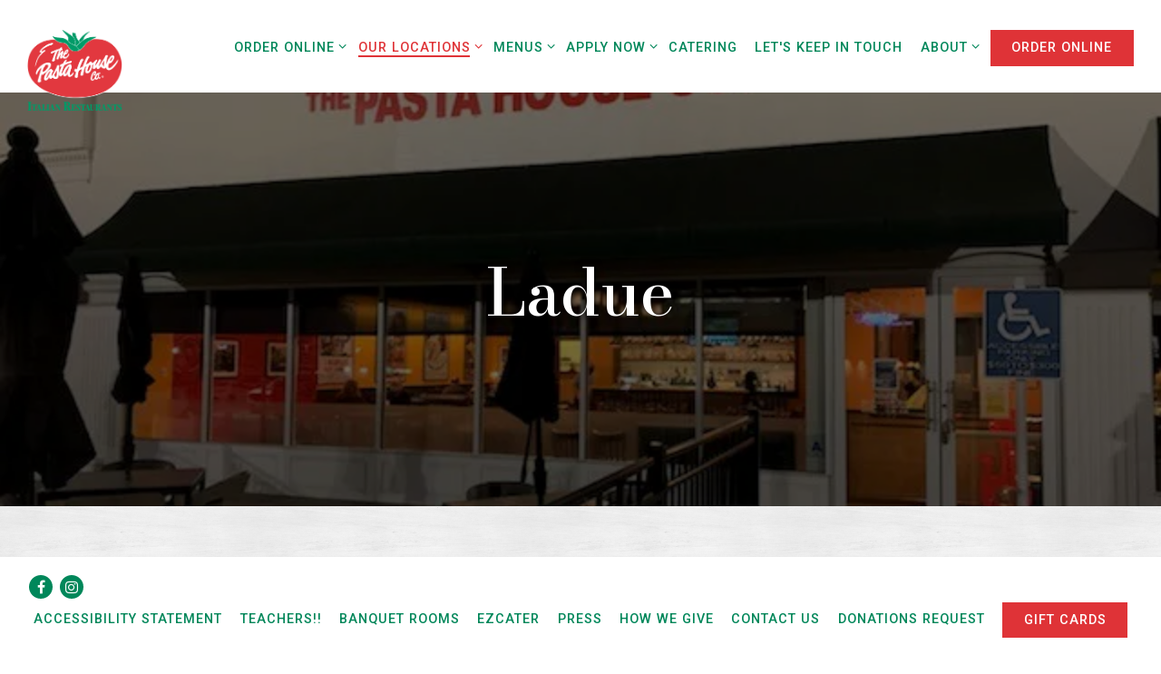

--- FILE ---
content_type: text/html; charset=utf-8
request_url: https://www.pastahouse.com/location/university-city/
body_size: 22521
content:
<!DOCTYPE html>
<html class="no-js" lang="en-US">
    <head>
      
	<meta charset="utf-8">
	<meta name="viewport" content="width=device-width, initial-scale=1, shrink-to-fit=no">
	<meta http-equiv="x-ua-compatible" content="ie=edge">
	<title>Ladue | The Pasta House Co. in St. Louis, MO</title>
	<!-- Powered by BentoBox http://getbento.com -->
	<!--
	___ ___ _  _ _____ ___  ___  _____  __
	| _ ) __| \| |_   _/ _ \| _ )/ _ \ \/ /
	| _ \ _|| .` | | || (_) | _ \ (_) >  <
	|___/___|_|\_| |_| \___/|___/\___/_/\_\

	-->
		<meta name="keywords" content="Pasta, Italian, Salad, Family, Kids, Catering, Gluten Free, Dessert, Authentic, Fair Prices, Affordable, Missouri, Mo, Toasted Ravioli, Italian Restaurant, Authentic Italian Cuisine, Italian Food St. Louis, Best Italian in St. Louis, Italian Restaurants Near Me,  Italian Cuisine Near Me, restaurants St. Louis, restaurant near me, Happy Hour, Kids eat FREE, All You Can Eat, Pasta Perks, Lunch, Job, Desserts, $12.99 pastas, homemade cheesecake, banquet room, Toasted Ravioli, free garlic bread">
		<meta name="description" content="Visit The Pasta House Co. in St. Louis, MO at 8831 Ladue Rd. Open Sunday - Thursday from 11:00 am - 8:00 pm, and Friday & Saturday from 11:00 am - 9:00 pm!">
		<link rel="icon" href="https://media-cdn.getbento.com/accounts/37f1434cf89df96a29c06808001134ce/media/images/33973logo_transparent.png">
	<link rel="canonical" href="https://www.pastahouse.com/location/university-city/">
	<meta name="Revisit-After" content="5 Days">
	<meta name="Distribution" content="Global">
	<meta name="Rating" content="General">
		<meta property="og:site_name" content="The Pasta House Co. | Italian Restaurant in MO & IL">
		<meta property="og:title" content="Ladue | The Pasta House Co. in St. Louis, MO">
		<meta property="og:type" content="article">
		<meta property="og:url" content="https://www.pastahouse.com/location/university-city/">
			<meta property="og:description" content="Visit The Pasta House Co. in St. Louis, MO at 8831 Ladue Rd. Open Sunday - Thursday from 11:00 am - 8:00 pm, and Friday & Saturday from 11:00 am - 9:00 pm!">
			<meta property="og:image" content="https://images.getbento.com/accounts/37f1434cf89df96a29c06808001134ce/media/images/83354Ladue_3.jpg?w=1200&fit=crop&auto=compress,format&cs=origin&h=600">
		<meta name="twitter:card" content="summary_large_image">
		<meta name="twitter:title" content="Ladue | The Pasta House Co. in St. Louis, MO">
			<meta name="twitter:description" content="Visit The Pasta House Co. in St. Louis, MO at 8831 Ladue Rd. Open Sunday - Thursday from 11:00 am - 8:00 pm, and Friday & Saturday from 11:00 am - 9:00 pm!">
			<meta name="twitter:image" content="https://images.getbento.com/accounts/37f1434cf89df96a29c06808001134ce/media/images/83354Ladue_3.jpg?w=1200&fit=crop&auto=compress,format&cs=origin&h=600">

	<link rel="preconnect" href="https://widgets.resy.com" crossorigin>
	<link rel="preconnect" href="https://theme-assets.getbento.com" async crossorigin>
	<link rel="preconnect" href="https://www.gstatic.com" crossorigin>
	<link rel="preconnect" href="https://fonts.gstatic.com" crossorigin>
	<link rel="preconnect" href="https://fonts.googleapis.com" crossorigin>
	<link rel="preconnect" href="https://www.googletagmanager.com" crossorigin>
	
		<link rel="preload" as="image" href="https://images.getbento.com/accounts/37f1434cf89df96a29c06808001134ce/media/images/93695logo_transparent_002.png" fetchpriority="high" /> 
	

	
	
	
	
	<script src="https://wsv3cdn.audioeye.com/bootstrap.js?h=fa059d593fee511fa0daed0ed0121688" async></script>
	
	
	
	
	<script type="text/javascript" src="https://theme-assets.getbento.com/sensei/71bd0c7.sensei/assets/js/head.min.js"></script>
	<script type="text/javascript">
			WebFont.load({  google: { families: ["Montserrat:400,700", "Spartan:400,700", "Bodoni Moda:500,600", "Roboto:400,500&display=swap"] }});
		</script>
			<noscript>
			    <style type="text/css">
			    	<link href="https://fonts.googleapis.com/css?family=Montserrat:400,700|Spartan:400,700|Bodoni Moda:500,600|Roboto:400,500&display=swap&display=swap" rel="stylesheet" type="text/css">
			    </style>
			</noscript>
	
	<link href="https://cdnjs.cloudflare.com/ajax/libs/font-awesome/6.4.2/css/all.min.css" rel="stylesheet">
	<link rel="stylesheet" href="//assets-cdn-refresh.getbento.com/stylesheet/pastahouse/2/scss/main.0ca02548ffc3a156d0646acec32e88a0.scss" />
	<script type="text/javascript">
	    Modernizr.addTest("maybemobile", function(){ return (Modernizr.touchevents && Modernizr.mq("only screen and (max-width: 768px)")) ? true : false; });
	</script>

  
  

  
  
  <script>
	  !function(f,b,e,v,n,t,s)
	  {if(f.fbq)return;n=f.fbq=function(){n.callMethod?
	  n.callMethod.apply(n,arguments):n.queue.push(arguments)};
	  if(!f._fbq)f._fbq=n;n.push=n;n.loaded=!0;n.version='2.0';
	  n.queue=[];t=b.createElement(e);t.async=!0;
	  t.src=v;s=b.getElementsByTagName(e)[0];
	  s.parentNode.insertBefore(t,s)}(window, document,'script',
	  'https://connect.facebook.net/en_US/fbevents.js');
	  fbq('init', '214010923020815');
	  fbq('track', 'PageView');
	</script>
	<noscript>
		<img height="1" width="1" style="display:none" src="https://www.facebook.com/tr?id=214010923020815&ev=PageView&noscript=1"/>
	</noscript>
	
	
	
			<script src="https://www.googletagmanager.com/gtag/js?id=G-Q7YMFBK596&l=newGADatalayer" async></script>
			<script>
				window.newGADatalayer = window.newGADatalayer || [];
				function gtag4(){newGADatalayer.push(arguments);}
				gtag4('js', new Date());
				gtag4('config', 'G-Q7YMFBK596');
			</script>
	
		<script defer src="https://www.google.com/recaptcha/enterprise.js?render=6Ldh0uwrAAAAABZNEucYwqZZ3oOahk4lRhONMg5a"></script>
	

	
	
	<script>(function(w,d,s,l,i){w[l]=w[l]||[];w[l].push({'gtm.start': new Date().getTime(),event:'gtm.js'});var f=d.getElementsByTagName(s)[0], j=d.createElement(s),dl=l!='dataLayer'?'&l='+l:'';j.async=true;j.src='https://www.googletagmanager.com/gtm.js?id='+i+dl;f.parentNode.insertBefore(j,f);})(window,document,'script','dataLayer','GTM-NTXCCLQP');
	</script>
	
	
	<script type="text/javascript">
			window.Sensei = { settings: { store: { enabled: false, cart_quantity: null }, gmaps: { apikey: "AIzaSyCxtTPdJqQMOwjsbKBO3adqPGzBR1MgC5g", styles: [{"featureType":"water","elementType":"geometry","stylers":[{"color":"#e9e9e9"},{"lightness":17}]},{"featureType":"landscape","elementType":"geometry","stylers":[{"color":"#f5f5f5"},{"lightness":20}]},{"featureType":"road.highway","elementType":"geometry.fill","stylers":[{"color":"#ffffff"},{"lightness":17}]},{"featureType":"road.highway","elementType":"geometry.stroke","stylers":[{"color":"#ffffff"},{"lightness":29},{"weight":0.2}]},{"featureType":"road.arterial","elementType":"geometry","stylers":[{"color":"#ffffff"},{"lightness":18}]},{"featureType":"road.local","elementType":"geometry","stylers":[{"color":"#ffffff"},{"lightness":16}]},{"featureType":"poi","elementType":"geometry","stylers":[{"color":"#f5f5f5"},{"lightness":21}]},{"featureType":"poi.park","elementType":"geometry","stylers":[{"color":"#dedede"},{"lightness":21}]},{"elementType":"labels.text.stroke","stylers":[{"visibility":"on"},{"color":"#ffffff"},{"lightness":16}]},{"elementType":"labels.text.fill","stylers":[{"color":"#333333"},{"lightness":40}]},{"elementType":"labels.icon","stylers":[{"visibility":"off"}]},{"featureType":"transit","elementType":"geometry","stylers":[{"color":"#f2f2f2"},{"lightness":19}]},{"featureType":"administrative","elementType":"geometry.fill","stylers":[{"color":"#fefefe"},{"lightness":20}]},{"featureType":"administrative","elementType":"geometry.stroke","stylers":[{"color":"#fefefe"},{"lightness":17},{"weight":1.2}]}], icon: "https://images.getbento.com/accounts/37f1434cf89df96a29c06808001134ce/media/images/97976the-pasta-h-map-marker.png", mobile_icon: "https%3A//images.getbento.com/accounts/37f1434cf89df96a29c06808001134ce/media/images/97976the-pasta-h-map-marker.png%3Fw%3D50%26fit%3Dmax%26auto%3Dcompress%2Cformat%26cs%3Dorigin" }, recaptcha_v3:{ enabled: true, site_key: "6Ldh0uwrAAAAABZNEucYwqZZ3oOahk4lRhONMg5a" }, galleries: { autoplay: false, fade: true }, heros: { autoplay_galleries: true }, srcset_enabled: false }, modernizr: window.Modernizr }; /* ====== BOOTSTRAP VARIABLES ====== */ /* Slider dots */ window.Sensei.settings.galleries.dots = false; window.Sensei.settings.galleries.arrows = true; /* Slider speed */ window.Sensei.settings.galleries.autoplaySpeed = 3000; window.Sensei.settings.galleries.speed = 2000; /* Triple panel slideshow */ window.Sensei.settings.galleries.centerMode = false; window.Sensei.settings.galleries.centerPadding = '10vw'; window.Sensei.settings.galleries.slidesToShow = 1; /* ====== PRESET JAVASCRIPT ====== */ document.addEventListener('DOMContentLoaded', () => { const flexibleSections = [ '.c-split', '.c-tout-overlay', '.c-one-col--text', '.c-two-col--text', '.c-two-col--freeform', '.col-md-6', '.col-md-4', '.col-md-6--odd .menu-section', '.col-md-6--even .menu-section', '.col-md-4--odd:first-child .menu-section', '.col-md-4--even .menu-section', '.col-md-4--last .menu-section', '.tabs-panel > :last-child > .menu-section', ]; function addClassesToSections(classesArray) { const pairedClassesArray = classesArray.map( (selector) => `${selector} + ${selector.split(' ').pop()}` ); classesArray.forEach((selector) => { const sectionElements = document.querySelectorAll(selector); sectionElements.forEach((sectionElement, index) => { const selectorPrefix = selector.split(' ').pop().slice(1); sectionElement.classList.add( /* Number each section, except .col-* classes, ex: .c-split--1 */ !selectorPrefix.startsWith('col-') ? `${selectorPrefix}--${index + 1}` : selectorPrefix, /* Divide each section, ex: .c-split-odd */ index % 2 === 0 ? `${selectorPrefix}--odd` : `${selectorPrefix}--even`, /* Tag final sections, ex: .c-split--last */ index === sectionElements.length - 1 ? `${selectorPrefix}--last` : selectorPrefix ); }); }); pairedClassesArray.forEach((selector) => { const sectionElements = document.querySelectorAll(selector); sectionElements.forEach((sectionElement) => { const selectorPrefix = selector.split(' ').pop().slice(1); /* Identify paired sections, except .col-* classes, ex: .c-split--pair */ if (!selectorPrefix.startsWith('col-')) sectionElement.classList.add(`${selectorPrefix}--pair`); }); }); } addClassesToSections(flexibleSections); /* Remove single menu tabs */ const removeSingleTabs = document.querySelector('.tabs-nav li:only-child') ? document .querySelector('.tabs-nav li:only-child') .parentElement.remove() : null; /* Remove any empty paragraphs in Two Column Thumbnails */ const removeEmptyParagraphs = document.querySelectorAll( '.c-two-col--freeform p' ) ? document .querySelectorAll('.c-two-col--freeform p') .forEach((p) => p.innerText.trim() === '' && p.remove()) : null; }); /* ====== CUSTOM JAVASCRIPT ====== */ document.addEventListener('DOMContentLoaded', () => { /* Paste your code here */ });
	</script>
  
	<!--[if lt IE 9]>
	    <script type="text/javascript" src="https://theme-assets.getbento.com/sensei/71bd0c7.sensei/assets/assets/js/ltie9.min.js "></script>
	<![endif] -->

      
	
	<script type="application/ld+json">{"@context": "https://schema.org", "@type": "FoodEstablishment", "@id": "https://www.pastahouse.com/location/university-city/#foodestablishment", "url": "https://www.pastahouse.com/location/university-city/", "name": "Ladue", "description": "Order Online - Ladue", "image": "", "photo": "", "address": {"@type": "PostalAddress", "name": "Ladue", "streetAddress": "8831 Ladue Rd", "addressLocality": "St. Louis", "addressRegion": "MO", "postalCode": "63124"}, "location": {"@type": "PostalAddress", "name": "Ladue", "streetAddress": "8831 Ladue Rd", "addressLocality": "St. Louis", "addressRegion": "MO", "postalCode": "63124"}, "telephone": "(314) 991-2022", "hasMap": "https://www.pastahouse.com/location/university-city/", "parentOrganization": {"@type": "Organization", "@id": "https://www.pastahouse.com/#organization"}, "servesCuisine": "Italian Restaurant", "priceRange": "$$"}</script>
		


      
    </head>
    <body class="has-hero-intent has-mobi-footer boxes-location-template">
        
	
		
			<div class="site-notifications">
				
			</div>
		

		
			
	<header class="site-header">
		<a href="#main-content" class="skip" aria-label="Skip to main content">Skip to main content</a>
		<div class="site-header-desktop">
			<div class="site-header-desktop-primary" data-header-sticky>
				<div class="container">
					
		<div class="site-logo">
	        <a class="site-logo__btn" href="/" aria-label="The Pasta House Co Home">
	            
					<img class="site-logo__expanded" src="https://images.getbento.com/accounts/37f1434cf89df96a29c06808001134ce/media/images/93695logo_transparent_002.png" 
  

  

  
    
      alt="The Pasta House Co Home"
    
  
 loading="eager" fetchpriority="high" />
              	
	            
	        </a>
	    </div>

				    
	<nav class="site-nav">
    <ul class="site-nav-menu" data-menu-type="desktop">
			
			<li class="site-nav-submenu">
				<button type="button" class="site-nav-link site-nav-submenu-toggle" aria-expanded="false" aria-controls="SubMenu-1" aria-label="Expand Order Online sub-menu">
					<span class="sr-only">Order Online sub-menu</span>
					Order Online
				</button>
				<div id="SubMenu-1" class="sub-menu">
					<ul>
							<li>
								<a href="https://order.spoton.com/dcrs-the-pasta-house-gravois-17797/saint-louis-mo/65ca488bb7bc6978c999f2f1"  target="_blank" rel="noopener" aria-label="Affton">Affton</a>
							</li>
							<li>
								<a href="https://order.spoton.com/dcrs-the-pasta-house-arnold-18196/arnold-mo/65dd1da63d5480003ecebc90"  target="_blank" rel="noopener" aria-label="Arnold">Arnold</a>
							</li>
							<li>
								<a href="https://order.spoton.com/dcrs-the-pasta-house-corp-17227/creve-coeur-mo/65c67259bb556b003ece502c"  target="_blank" rel="noopener" aria-label="Creve Coeur">Creve Coeur</a>
							</li>
							<li>
								<a href="https://order.spoton.com/dcrs-the-pasta-house-edwardsville-17796/edwardsville-il/65c56285a099b03d03635233"  target="_blank" rel="noopener" aria-label="Edwardsville">Edwardsville</a>
							</li>
							<li>
								<a href="https://order.spoton.com/dcrs-the-pasta-house-corp-17227/ellisville-mo/65c66736db5e0d003e8241dd"  target="_blank" rel="noopener" aria-label="Ellisville">Ellisville</a>
							</li>
							<li>
								<a href="https://order.spoton.com/dcrs-the-pasta-house-co-farmington-18592/farmington-mo/660491460c490a1b82c72cc0"  target="_blank" rel="noopener" aria-label="Farmington">Farmington</a>
							</li>
							<li>
								<a href="https://order.spoton.com/dcrs-the-pasta-house-co-fresca-16756/festus-mo/65c65984db5e0d521e824007"  target="_blank" rel="noopener" aria-label="Festus">Festus</a>
							</li>
							<li>
								<a href="https://order.spoton.com/dcrs-the-pasta-house-high-ridge-14108/high-ridge-mo/BL-ED41-42A7-FFAB"  target="_blank" rel="noopener" aria-label="High Ridge">High Ridge</a>
							</li>
							<li>
								<a href="https://order.spoton.com/dcrs-the-pasta-house-corp-17227/kirkwood-mo/65c66ca39b646151daed2b1f"  target="_blank" rel="noopener" aria-label="Kirkwood">Kirkwood</a>
							</li>
							<li>
								<a href="https://order.spoton.com/dcrs-the-pasta-house-corp-17227/saint-louis-mo/65c66ab2b7bc69003c99d909"  target="_blank" rel="noopener" aria-label="Ladue">Ladue</a>
							</li>
							<li>
								<a href="https://order.spoton.com/dcrs-the-pasta-house-corp-17227/saint-louis-mo/65c5237f6a307b27a464d112"  target="_blank" rel="noopener" aria-label="South Lindbergh">South Lindbergh</a>
							</li>
							<li>
								<a href="https://order.spoton.com/dcrs-the-pasta-house-corp-17227/saint-peters-mo/65c56ebb6a307b27a464e008"  target="_blank" rel="noopener" aria-label="St. Peters">St. Peters</a>
							</li>
							<li>
								<a href="https://order.spoton.com/66f1af56654be4bc5446a346"  target="_blank" rel="noopener" aria-label="Union">Union</a>
							</li>
					</ul>
				</div>
			</li>
			<li class="site-nav-submenu is-active">
				<button type="button" class="site-nav-link site-nav-submenu-toggle" aria-expanded="false" aria-controls="SubMenu-2" aria-label="Expand Our Locations sub-menu">
					<span class="sr-only">Our Locations sub-menu</span>
					Our Locations
				</button>
				<div id="SubMenu-2" class="sub-menu">
					<ul>
							<li>
								<a href="/our-locations/"   aria-label="Our Locations">Our Locations</a>
							</li>
							<li>
								<a href="/locations-map/"   aria-label="Locations Map">Locations Map</a>
							</li>
							<li>
								<a href="/location/affton/"   aria-label="Affton">Affton</a>
							</li>
							<li>
								<a href="/location/arnold/"   aria-label="Arnold">Arnold</a>
							</li>
							<li>
								<a href="/location/creve-coeur/"   aria-label="Creve Coeur">Creve Coeur</a>
							</li>
							<li>
								<a href="/location/edwardsville/"   aria-label="Edwardsville, IL">Edwardsville, IL</a>
							</li>
							<li>
								<a href="/location/ellisville/"   aria-label="Ellisville">Ellisville</a>
							</li>
							<li>
								<a href="/location/farmington/"   aria-label="Farmington">Farmington</a>
							</li>
							<li>
								<a href="/location/festus/"   aria-label="Festus">Festus</a>
							</li>
							<li>
								<a href="/location/high-ridge/"   aria-label="High Ridge">High Ridge</a>
							</li>
							<li>
								<a href="/location/kirkwood/"   aria-label="Kirkwood">Kirkwood</a>
							</li>
							<li class="is-active" >
								<a href="/location/university-city/"  aria-current="page"   aria-label="Ladue">Ladue</a>
							</li>
							<li>
								<a href="/location/lindbergh/"   aria-label="South Lindbergh">South Lindbergh</a>
							</li>
							<li>
								<a href="/location/st-peters/"   aria-label="St. Peters">St. Peters</a>
							</li>
							<li>
								<a href="/location/union/"   aria-label="Union">Union</a>
							</li>
					</ul>
				</div>
			</li>
			<li class="site-nav-submenu">
				<button type="button" class="site-nav-link site-nav-submenu-toggle" aria-expanded="false" aria-controls="SubMenu-3" aria-label="Expand Menus sub-menu">
					<span class="sr-only">Menus sub-menu</span>
					Menus
				</button>
				<div id="SubMenu-3" class="sub-menu">
					<ul>
							<li>
								<a href="/affton-menus/"   aria-label="Affton">Affton</a>
							</li>
							<li>
								<a href="/arnold-menus/"   aria-label="Arnold">Arnold</a>
							</li>
							<li>
								<a href="/creve-coeur-menus/"   aria-label="Creve Coeur">Creve Coeur</a>
							</li>
							<li>
								<a href="/edwardsville-menus/"   aria-label="Edwardsville">Edwardsville</a>
							</li>
							<li>
								<a href="/ellisville-menus/"   aria-label="Ellisville">Ellisville</a>
							</li>
							<li>
								<a href="/farmington-menus/"   aria-label="Farmington">Farmington</a>
							</li>
							<li>
								<a href="/festus-menus/"   aria-label="Festus">Festus</a>
							</li>
							<li>
								<a href="/high-ridge-menus/"   aria-label="High Ridge">High Ridge</a>
							</li>
							<li>
								<a href="/kirkwood-menus/"   aria-label="Kirkwood">Kirkwood</a>
							</li>
							<li>
								<a href="/ladue-menus/"   aria-label="Ladue">Ladue</a>
							</li>
							<li>
								<a href="/lindbergh-menus/"   aria-label="South Lindbergh">South Lindbergh</a>
							</li>
							<li>
								<a href="/st-peters-menus/"   aria-label="St. Peters">St. Peters</a>
							</li>
							<li>
								<a href="/union-menus/"   aria-label="Union">Union</a>
							</li>
					</ul>
				</div>
			</li>
			<li class="site-nav-submenu">
				<button type="button" class="site-nav-link site-nav-submenu-toggle" aria-expanded="false" aria-controls="SubMenu-4" aria-label="Expand Apply Now sub-menu">
					<span class="sr-only">Apply Now sub-menu</span>
					Apply Now
				</button>
				<div id="SubMenu-4" class="sub-menu">
					<ul>
							<li>
								<a href="/apply-now/"   aria-label="Apply Now">Apply Now</a>
							</li>
							<li>
								<a href="/management-opportunities/"   aria-label="Management Opportunities">Management Opportunities</a>
							</li>
					</ul>
				</div>
			</li>
			<li>
				<a class="site-nav-link   " href="https://www.pastahousecatering.com/"target="_blank" rel="noopener" aria-label="Catering" role="button">Catering</a>
			</li>
			<li>
				<a class="site-nav-link " href="/keep-in-touch/" aria-label="Let's Keep in Touch" role="button">Let's Keep in Touch</a>
			</li>
			<li class="site-nav-submenu">
				<button type="button" class="site-nav-link site-nav-submenu-toggle" aria-expanded="false" aria-controls="SubMenu-7" aria-label="Expand About sub-menu">
					<span class="sr-only">About sub-menu</span>
					About
				</button>
				<div id="SubMenu-7" class="sub-menu">
					<ul>
							<li>
								<a href="/our-family-story/"   aria-label="Our Family Story">Our Family Story</a>
							</li>
							<li>
								<a href="/frequent-diner-program/"   aria-label="Pasta Perks Rewards Program">Pasta Perks Rewards Program</a>
							</li>
							<li>
								<a href="/reading-writing-and-ravioli-program/"   aria-label="Reading, Writing & Ravioli Program">Reading, Writing & Ravioli Program</a>
							</li>
							<li>
								<a href="/terms-of-service/"   aria-label="Terms of Service">Terms of Service</a>
							</li>
							<li>
								<a href="/private-policy/"   aria-label="Privacy Policy">Privacy Policy</a>
							</li>
					</ul>
				</div>
			</li>

				<li><a href="/order-online/" class="btn btn-brand site-nav-cta" target="_parent" aria-label="Order Online" role="button">Order Online</a></li>
		</ul>
  </nav>

				</div>
			</div>
		</div>
	  <div class="site-header-mobi" aria-label="Navigation Menu Modal">
	    
		<div class="site-logo">
	        <a class="site-logo__btn" href="/" aria-label="The Pasta House Co Home">
		            
                  		<img src="https://images.getbento.com/accounts/37f1434cf89df96a29c06808001134ce/media/images/93695logo_transparent_002.png" 
  

  

  
    
      alt="The Pasta House Co Home"
    
  
 />
                	
		            
	        </a>
	    </div>

			
	


	    <button type="button" class="nav-toggle-btn" aria-controls="SiteHeaderMobilePanel" aria-expanded="false" aria-label="Toggle Navigation Menu">
		  <span class="sr-only">Toggle Navigation</span>
	      <span class="nav-toggle-btn__line"></span>
	      <span class="nav-toggle-btn__line"></span>
	      <span class="nav-toggle-btn__line"></span>
	    </button>

	    <div id="SiteHeaderMobilePanel" class="site-header-mobi-panel">
	      <div class="site-header-mobi-panel__inner">
					
	<nav class="site-nav" aria-label="Navigation Menu">
    <ul class="site-nav-menu" data-menu-type="mobile">
			
			<li class="site-nav-submenu">
				<button type="button" class="site-nav-link site-nav-submenu-toggle" aria-expanded="false" aria-controls="MobileSubMenu-1" aria-label="Expand Order Online sub-menu">
					<span class="sr-only">Order Online sub-menu</span>
					Order Online
				</button>
				<div id="MobileSubMenu-1" class="sub-menu">
					<ul>
							<li>
								<a href="https://order.spoton.com/dcrs-the-pasta-house-gravois-17797/saint-louis-mo/65ca488bb7bc6978c999f2f1"  target="_blank" rel="noopener" aria-label="Affton">Affton</a>
							</li>
							<li>
								<a href="https://order.spoton.com/dcrs-the-pasta-house-arnold-18196/arnold-mo/65dd1da63d5480003ecebc90"  target="_blank" rel="noopener" aria-label="Arnold">Arnold</a>
							</li>
							<li>
								<a href="https://order.spoton.com/dcrs-the-pasta-house-corp-17227/creve-coeur-mo/65c67259bb556b003ece502c"  target="_blank" rel="noopener" aria-label="Creve Coeur">Creve Coeur</a>
							</li>
							<li>
								<a href="https://order.spoton.com/dcrs-the-pasta-house-edwardsville-17796/edwardsville-il/65c56285a099b03d03635233"  target="_blank" rel="noopener" aria-label="Edwardsville">Edwardsville</a>
							</li>
							<li>
								<a href="https://order.spoton.com/dcrs-the-pasta-house-corp-17227/ellisville-mo/65c66736db5e0d003e8241dd"  target="_blank" rel="noopener" aria-label="Ellisville">Ellisville</a>
							</li>
							<li>
								<a href="https://order.spoton.com/dcrs-the-pasta-house-co-farmington-18592/farmington-mo/660491460c490a1b82c72cc0"  target="_blank" rel="noopener" aria-label="Farmington">Farmington</a>
							</li>
							<li>
								<a href="https://order.spoton.com/dcrs-the-pasta-house-co-fresca-16756/festus-mo/65c65984db5e0d521e824007"  target="_blank" rel="noopener" aria-label="Festus">Festus</a>
							</li>
							<li>
								<a href="https://order.spoton.com/dcrs-the-pasta-house-high-ridge-14108/high-ridge-mo/BL-ED41-42A7-FFAB"  target="_blank" rel="noopener" aria-label="High Ridge">High Ridge</a>
							</li>
							<li>
								<a href="https://order.spoton.com/dcrs-the-pasta-house-corp-17227/kirkwood-mo/65c66ca39b646151daed2b1f"  target="_blank" rel="noopener" aria-label="Kirkwood">Kirkwood</a>
							</li>
							<li>
								<a href="https://order.spoton.com/dcrs-the-pasta-house-corp-17227/saint-louis-mo/65c66ab2b7bc69003c99d909"  target="_blank" rel="noopener" aria-label="Ladue">Ladue</a>
							</li>
							<li>
								<a href="https://order.spoton.com/dcrs-the-pasta-house-corp-17227/saint-louis-mo/65c5237f6a307b27a464d112"  target="_blank" rel="noopener" aria-label="South Lindbergh">South Lindbergh</a>
							</li>
							<li>
								<a href="https://order.spoton.com/dcrs-the-pasta-house-corp-17227/saint-peters-mo/65c56ebb6a307b27a464e008"  target="_blank" rel="noopener" aria-label="St. Peters">St. Peters</a>
							</li>
							<li>
								<a href="https://order.spoton.com/66f1af56654be4bc5446a346"  target="_blank" rel="noopener" aria-label="Union">Union</a>
							</li>
					</ul>
				</div>
			</li>
			<li class="site-nav-submenu is-active">
				<button type="button" class="site-nav-link site-nav-submenu-toggle" aria-expanded="false" aria-controls="MobileSubMenu-2" aria-label="Expand Our Locations sub-menu">
					<span class="sr-only">Our Locations sub-menu</span>
					Our Locations
				</button>
				<div id="MobileSubMenu-2" class="sub-menu">
					<ul>
							<li>
								<a href="/our-locations/"   aria-label="Our Locations">Our Locations</a>
							</li>
							<li>
								<a href="/locations-map/"   aria-label="Locations Map">Locations Map</a>
							</li>
							<li>
								<a href="/location/affton/"   aria-label="Affton">Affton</a>
							</li>
							<li>
								<a href="/location/arnold/"   aria-label="Arnold">Arnold</a>
							</li>
							<li>
								<a href="/location/creve-coeur/"   aria-label="Creve Coeur">Creve Coeur</a>
							</li>
							<li>
								<a href="/location/edwardsville/"   aria-label="Edwardsville, IL">Edwardsville, IL</a>
							</li>
							<li>
								<a href="/location/ellisville/"   aria-label="Ellisville">Ellisville</a>
							</li>
							<li>
								<a href="/location/farmington/"   aria-label="Farmington">Farmington</a>
							</li>
							<li>
								<a href="/location/festus/"   aria-label="Festus">Festus</a>
							</li>
							<li>
								<a href="/location/high-ridge/"   aria-label="High Ridge">High Ridge</a>
							</li>
							<li>
								<a href="/location/kirkwood/"   aria-label="Kirkwood">Kirkwood</a>
							</li>
							<li class="is-active" >
								<a href="/location/university-city/"  aria-current="page"   aria-label="Ladue">Ladue</a>
							</li>
							<li>
								<a href="/location/lindbergh/"   aria-label="South Lindbergh">South Lindbergh</a>
							</li>
							<li>
								<a href="/location/st-peters/"   aria-label="St. Peters">St. Peters</a>
							</li>
							<li>
								<a href="/location/union/"   aria-label="Union">Union</a>
							</li>
					</ul>
				</div>
			</li>
			<li class="site-nav-submenu">
				<button type="button" class="site-nav-link site-nav-submenu-toggle" aria-expanded="false" aria-controls="MobileSubMenu-3" aria-label="Expand Menus sub-menu">
					<span class="sr-only">Menus sub-menu</span>
					Menus
				</button>
				<div id="MobileSubMenu-3" class="sub-menu">
					<ul>
							<li>
								<a href="/affton-menus/"   aria-label="Affton">Affton</a>
							</li>
							<li>
								<a href="/arnold-menus/"   aria-label="Arnold">Arnold</a>
							</li>
							<li>
								<a href="/creve-coeur-menus/"   aria-label="Creve Coeur">Creve Coeur</a>
							</li>
							<li>
								<a href="/edwardsville-menus/"   aria-label="Edwardsville">Edwardsville</a>
							</li>
							<li>
								<a href="/ellisville-menus/"   aria-label="Ellisville">Ellisville</a>
							</li>
							<li>
								<a href="/farmington-menus/"   aria-label="Farmington">Farmington</a>
							</li>
							<li>
								<a href="/festus-menus/"   aria-label="Festus">Festus</a>
							</li>
							<li>
								<a href="/high-ridge-menus/"   aria-label="High Ridge">High Ridge</a>
							</li>
							<li>
								<a href="/kirkwood-menus/"   aria-label="Kirkwood">Kirkwood</a>
							</li>
							<li>
								<a href="/ladue-menus/"   aria-label="Ladue">Ladue</a>
							</li>
							<li>
								<a href="/lindbergh-menus/"   aria-label="South Lindbergh">South Lindbergh</a>
							</li>
							<li>
								<a href="/st-peters-menus/"   aria-label="St. Peters">St. Peters</a>
							</li>
							<li>
								<a href="/union-menus/"   aria-label="Union">Union</a>
							</li>
					</ul>
				</div>
			</li>
			<li class="site-nav-submenu">
				<button type="button" class="site-nav-link site-nav-submenu-toggle" aria-expanded="false" aria-controls="MobileSubMenu-4" aria-label="Expand Apply Now sub-menu">
					<span class="sr-only">Apply Now sub-menu</span>
					Apply Now
				</button>
				<div id="MobileSubMenu-4" class="sub-menu">
					<ul>
							<li>
								<a href="/apply-now/"   aria-label="Apply Now">Apply Now</a>
							</li>
							<li>
								<a href="/management-opportunities/"   aria-label="Management Opportunities">Management Opportunities</a>
							</li>
					</ul>
				</div>
			</li>
			<li>
				<a class="site-nav-link   " href="https://www.pastahousecatering.com/"target="_blank" rel="noopener" aria-label="Catering" role="button">Catering</a>
			</li>
			<li>
				<a class="site-nav-link " href="/keep-in-touch/" aria-label="Let's Keep in Touch" role="button">Let's Keep in Touch</a>
			</li>
			<li class="site-nav-submenu">
				<button type="button" class="site-nav-link site-nav-submenu-toggle" aria-expanded="false" aria-controls="MobileSubMenu-7" aria-label="Expand About sub-menu">
					<span class="sr-only">About sub-menu</span>
					About
				</button>
				<div id="MobileSubMenu-7" class="sub-menu">
					<ul>
							<li>
								<a href="/our-family-story/"   aria-label="Our Family Story">Our Family Story</a>
							</li>
							<li>
								<a href="/frequent-diner-program/"   aria-label="Pasta Perks Rewards Program">Pasta Perks Rewards Program</a>
							</li>
							<li>
								<a href="/reading-writing-and-ravioli-program/"   aria-label="Reading, Writing & Ravioli Program">Reading, Writing & Ravioli Program</a>
							</li>
							<li>
								<a href="/terms-of-service/"   aria-label="Terms of Service">Terms of Service</a>
							</li>
							<li>
								<a href="/private-policy/"   aria-label="Privacy Policy">Privacy Policy</a>
							</li>
					</ul>
				</div>
			</li>

				
		<li>
			<a class="site-nav-link "  href="/accessibility-statement/"  aria-label="Accessibility Statement">Accessibility Statement</a>
		</li>
		<li>
			<a class="site-nav-link "  href="/reading-writing-and-ravioli-program-1/"  aria-label="TEACHERS!!">TEACHERS!!</a>
		</li>
		<li>
			<a class="site-nav-link "  href="/banquet-rooms/"  aria-label="Banquet Rooms">Banquet Rooms</a>
		</li>
		<li>
			<a class="site-nav-link "  href="https://www.ezcater.com/brand/pvt/the-pasta-house-co" target="_blank" rel="noopener" aria-label="ezCater">ezCater</a>
		</li>
		<li>
			<a class="site-nav-link "  href="/press/"  aria-label="Press">Press</a>
		</li>
		<li>
			<a class="site-nav-link "  href="/how-we-give/"  aria-label="How We Give">How We Give</a>
		</li>
		<li>
			<a class="site-nav-link "  href="/contact-us/"  aria-label="Contact Us">Contact Us</a>
		</li>
		<li>
			<a class="site-nav-link "  href="/donations-request/"  aria-label="Donations Request">Donations Request</a>
		</li>

				<li><a href="/order-online/" class="site-nav-cta" target="_parent" aria-label="Order Online" role="button">Order Online</a></li>
				<li><a href="/store/gift-cards" class="site-nav-cta" target="_parent" aria-label="Gift Cards" role="button">Gift Cards</a></li>
		</ul>
  </nav>

	        
        <div class="site-social site-social--bordered">
            <ul class="social-accounts">
        <li><a href="https://www.facebook.com/ThePastaHouseCo" aria-label="Facebook" target="_blank" rel="noopener" data-bb-track="button" data-bb-track-on="click" data-bb-track-category="Social Icons" data-bb-track-action="Click" data-bb-track-label="Facebook, Header"><span class="fa fa-facebook" aria-hidden="true"></span><span class="sr-only">Facebook</span></a></li>
        <li><a href="https://www.instagram.com/thepastahouseco/" aria-label="Instagram" target="_blank" rel="noopener" data-bb-track="button" data-bb-track-on="click" data-bb-track-category="Social Icons" data-bb-track-action="Click" data-bb-track-label="Instagram, Header"><span class="fa fa-instagram" aria-hidden="true"></span><span class="sr-only">Instagram</span></a></li>
		</ul>
        </div>

        	
	

	      </div>
	      
	<div class="site-powered-by">
	    <a href="https://getbento.com/?utm_source=header&amp;utm_campaign=pastahouse.com" aria-label="powered by BentoBox" target="_blank" rel="noopener">powered by BentoBox</a>
	</div>

	    </div>
	  </div>
	</header>

		

		<div class="site-content">

			
			<main class="site-content__main page-id--83584">
			  <span id="main-content" class="sr-only">Main content starts here, tab to start navigating</span>
				
	
	
		
			
			<section id="hero" aria-label="hero-section" class="hero hero--gallery revealable">
				
	<div class="hero__content container">
        <h1>Ladue</h1>
        
        
	
		

	

	</div>

				
				
		<div class="gallery gallery--fit gallery--dimmed">
			
      
      
          
				<div>
						
						<div 
  

  
    
  

  
    
      role="img" aria-label="a store front at day"
    
  
 class="gallery__item gallery__item-fallback" style="background-image: url('https://images.getbento.com/accounts/37f1434cf89df96a29c06808001134ce/media/images/83354Ladue_3.jpg?w=1200&fit=max&auto=compress,format&cs=origin'); background-position: 
  
  
    
  

  none
;">
								<img class="sr-only" 
  

  
    
  

  
    
      alt="a store front at day"
    
  
>
						</div>
        </div>
			
	    </div>

				
			</section>




				
  

  
  
	
		
		
			
			
		<section id="intro" class="content c-intro container revealable">
	        <div class="row">
	            <div class="col-md-6"><h2 class="h1">Hours & Location</h2>
	                
			
			<p>
				
					
					<a href="https://maps.google.com/?cid=12128611351757804810" aria-label="Ladue" target="_blank" rel="noopener"
		 data-bb-track="button" data-bb-track-on="click" data-bb-track-category="Address" data-bb-track-action="Click" data-bb-track-label="Location"
>
						8831 Ladue Rd,<br> St. Louis, MO 63124
					</a>
				
				
					<br>
					<a href="tel:(314) 991-2022"
		 data-bb-track="button" data-bb-track-on="click" data-bb-track-category="Phone Number" data-bb-track-action="Click" data-bb-track-label="Location"
 aria-label="Call to (314) 991-2022">(314) 991-2022</a>
				
				
			</p><p><strong>Sunday - Thursday<br></strong>11:00 am - 8:00 pm</p><p><strong>Friday &amp; Saturday<br></strong>11:00 am - 9:00 pm</p>
                	
	
		
	

                	
	            </div>
	            <div class="col-md-6">
	                
	                <p><a class="btn btn-brand" contenteditable="false" href="https://order.spoton.com/dcrs-the-pasta-house-corp-17227/saint-louis-mo/65c66ab2b7bc69003c99d909" rel="noopener noreferrer" style="cursor: pointer;" target="_blank">Order Online - Ladue</a></p>
                	
	
		
	

                	
	            </div>
	        </div>
	    </section>


		
	


  

  
		
		

  
    
		<section class="gmaps__container revealable">
				<a href="https://maps.google.com/?cid=12128611351757804810" class="btn btn-brand gmaps__directions-btn" role="button" aria-label="Get Directions" target="_blank" rel="noopener" 
		 data-bb-track="button" data-bb-track-on="click" data-bb-track-category="Address" data-bb-track-action="Click" data-bb-track-label="Map"
>Get Directions</a>
			<div class="gmaps" data-gmaps-static-url-mobile="https://maps.googleapis.com/maps/api/staticmap?key=AIzaSyCxtTPdJqQMOwjsbKBO3adqPGzBR1MgC5g&maptype=roadmap&format=png&scale=2&size=570x570&sensor=false&language=en&center=38.6539170000%2C-90.3500560000&zoom=17&markers=%7C38.6539170000%2C-90.3500560000&signature=iQ4NZ-mKzqNzy4VhXbAfd6_5EUY=" data-gmaps-address="8831 Ladue Rd, St. Louis, MO 63124" data-gmaps-href="https://maps.google.com/?cid=12128611351757804810"data-gmaps-place-id="ChIJV0vQBM8034cRClVLqMN7Uag" data-gmaps-lat="38.6539170000" data-gmaps-lng="-90.3500560000" role="region" aria-label="Google Map"></div>
		</section>

    
		<section id="menus" aria-label="menus-section" class="content revealable">
        <div class="revealable">
          <h2 class="card-listing-heading">Menus</h2>
        </div>
			<div class="tabs">
				
				<ul class="tabs-nav" role="tablist">
					
						<li role="presentation">
							<a id="tab-dinner-available-all-day"
								class="btn btn-tabs active"
								href="#dinner-available-all-day"
								role="tab"
								aria-controls="dinner-available-all-day"
								aria-label="Dinner (Available All Day)"
								aria-selected="true"
								data-order="1"
								tabindex="0">Dinner (Available All Day)</a>
						</li>
					
						<li role="presentation">
							<a id="tab-gluten-free"
								class="btn btn-tabs"
								href="#gluten-free"
								role="tab"
								aria-controls="gluten-free"
								aria-label="Gluten Free Lunch"
								aria-selected="false"
								data-order="2"
								tabindex="-1">Gluten Free Lunch</a>
						</li>
					
						<li role="presentation">
							<a id="tab-gluten-free-dinner-ellisville"
								class="btn btn-tabs"
								href="#gluten-free-dinner-ellisville"
								role="tab"
								aria-controls="gluten-free-dinner-ellisville"
								aria-label="Gluten Free Dinner"
								aria-selected="false"
								data-order="3"
								tabindex="-1">Gluten Free Dinner</a>
						</li>
					
						<li role="presentation">
							<a id="tab-kids-menu-ellisville"
								class="btn btn-tabs"
								href="#kids-menu-ellisville"
								role="tab"
								aria-controls="kids-menu-ellisville"
								aria-label="Kids Menu"
								aria-selected="false"
								data-order="4"
								tabindex="-1">Kids Menu</a>
						</li>
					
						<li role="presentation">
							<a id="tab-parties-to-go-ellisville"
								class="btn btn-tabs"
								href="#parties-to-go-ellisville"
								role="tab"
								aria-controls="parties-to-go-ellisville"
								aria-label="Parties to Go"
								aria-selected="false"
								data-order="5"
								tabindex="-1">Parties to Go</a>
						</li>
					
						<li role="presentation">
							<a id="tab-dessert-ellisville"
								class="btn btn-tabs"
								href="#dessert-ellisville"
								role="tab"
								aria-controls="dessert-ellisville"
								aria-label="Dessert"
								aria-selected="false"
								data-order="6"
								tabindex="-1">Dessert</a>
						</li>
					
						<li role="presentation">
							<a id="tab-lunch-menu-ellisville"
								class="btn btn-tabs"
								href="#lunch-menu-ellisville"
								role="tab"
								aria-controls="lunch-menu-ellisville"
								aria-label="Lunch Menu"
								aria-selected="false"
								data-order="7"
								tabindex="-1">Lunch Menu</a>
						</li>
					
				</ul>
				
				<div class="tabs-content">
					
						<section id="dinner-available-all-day"
								class="tabs-panel tabs-panel--active tabs-panel--show"
								role="tabpanel"
								aria-labelledby="tab-dinner-available-all-day"
								aria-selected="true">
							
    
		<div class="menu-description container-sm">
			
			<a href="https://media-cdn.getbento.com/accounts/37f1434cf89df96a29c06808001134ce/media/9pES2sTWQQGljpS2mczR_The%20Pasta%20House%20Co.%20-%20Main%20Menu%20-%20Carryout%20-%20FINAL.pdf" aria-label="Download PDF" class="btn btn-brand" target="_blank" rel="noopener" download>Download PDF</a>
		</div>

      
        <div class="container-sm">
          
		
		
			<section class="menu-section">
					<div class="menu-section__header">
						<h2>Appetizers</h2>
						
					</div>
					<ul >
							
  
  
  
		
		
		
		
		

		<li class="menu-item ">
			<div class="image-thumbnail" style="background-image: url('https://images.getbento.com/accounts/37f1434cf89df96a29c06808001134ce/media/images/19192garlic_bread.jpg?w=1200&fit=max&auto=compress,format&cs=origin');background-position: 
  
  
    
  

  none
;"><img class="sr-only" alt="Hot Cheesy Garlic Bread"></div>
			
				<div class="menu-item__heading">
					<p class="menu-item__heading menu-item__heading--name">Hot Cheesy Garlic Bread</p>

					
					</div>
			
			<p class="menu-item__details--description">A house specialty!</p>
			

			
					
					
					
					
					
					
					<p class="menu-item__details menu-item__details--price">
						
							<strong>only</strong> <strong><span class="menu-item__currency">$</span>4.99</strong>
					</p>
			
			

			
		</li>

							
  
  
  
		
		
		
		
		

		<li class="menu-item ">
			<div class="image-thumbnail" style="background-image: url('https://images.getbento.com/accounts/37f1434cf89df96a29c06808001134ce/media/images/15719Meatball_App_-_2.jpg?w=1200&fit=crop&auto=compress,format&cs=origin&crop=focalpoint&fp-x=0.5&fp-y=0.5');background-position: 
  
  
    
  

  50.0% 50.0%
;"><img class="sr-only" alt="Nonna Tucci’s Meatballs"></div>
			
				<div class="menu-item__heading">
					<p class="menu-item__heading menu-item__heading--name">Nonna Tucci’s Meatballs</p>

					
					</div>
			
			<p class="menu-item__details--description">Handmade daily and cooked in our meat sauce.</p>
			

			
					
					
					
					
					
					
					<p class="menu-item__details menu-item__details--price">
						
							<strong></strong> <strong><span class="menu-item__currency">$</span>9.99</strong>
					</p>
			
			

			
		</li>

							
  
  
  
		
		
		
		
		

		<li class="menu-item ">
			<div class="image-thumbnail" style="background-image: url('https://images.getbento.com/accounts/37f1434cf89df96a29c06808001134ce/media/images/62955eggplant_parmigiano.jpg?w=1200&fit=max&auto=compress,format&cs=origin');background-position: 
  
  
    
  

  none
;"><img class="sr-only" alt="Eggplant Parmigiano"></div>
			
				<div class="menu-item__heading">
					<p class="menu-item__heading menu-item__heading--name">Eggplant Parmigiano</p>

					
					</div>
			
			<p class="menu-item__details--description">Hand sliced from plump ripe fruit, lightly floured and deep-fried, then baked with our house made tomato sauce and topped with Italian cheeses.</p>
			

			
					
					
					
					
					
					
					<p class="menu-item__details menu-item__details--price">
						
							<strong></strong> <strong><span class="menu-item__currency">$</span>8.99</strong>
					</p>
			
			

			
				<div class="menu-item__details--dietary_icons">
					
			<img class="menu-item__dietary-info-vegetarian" aria-label="vegetarian" />

				</div>
				<p class="menu-item__details menu-item__details--info">
					<small>vegetarian</small>
				</p>
		</li>

							
  
  
  
		
		
		
		
		

		<li class="menu-item ">
			<div class="image-thumbnail" style="background-image: url('https://images.getbento.com/accounts/37f1434cf89df96a29c06808001134ce/media/images/99042Cheese_Sticks.jpg?w=1200&fit=crop&auto=compress,format&cs=origin&crop=focalpoint&fp-x=0.5&fp-y=0.5');background-position: 
  
  
    
  

  50.0% 50.0%
;"><img class="sr-only" alt="Calabrese Cheese Sticks"></div>
			
				<div class="menu-item__heading">
					<p class="menu-item__heading menu-item__heading--name">Calabrese Cheese Sticks</p>

					
					</div>
			
			
			

			
					
					
					
					
					
					
					<p class="menu-item__details menu-item__details--price">
						
							<strong></strong> <strong><span class="menu-item__currency">$</span>8.99</strong>
					</p>
			
			

			
		</li>

							
  
  
  
		
		
		
		
		

		<li class="menu-item ">
			<div class="image-thumbnail" style="background-image: url('https://images.getbento.com/accounts/37f1434cf89df96a29c06808001134ce/media/images/82024Artichoke_22.jpg?w=1200&fit=crop&auto=compress,format&cs=origin&crop=focalpoint&fp-x=0.5&fp-y=0.5');background-position: 
  
  
    
  

  50.0% 50.0%
;"><img class="sr-only" alt="Stuffed Artichoke"></div>
			
				<div class="menu-item__heading">
					<p class="menu-item__heading menu-item__heading--name">Stuffed Artichoke</p>

					
					</div>
			
			<p class="menu-item__details--description">Hand stuffed with our special recipe of seasoned breadcrumbs and oven baked with garlic and butter. Seasonal Favorite!</p>
			

			
					
					
					
					
					
					
					<p class="menu-item__details menu-item__details--price">
						
							<strong></strong> <strong><span class="menu-item__currency">$</span>12.99</strong>
					</p>
			
			

			
				<div class="menu-item__details--dietary_icons">
					
			<img class="menu-item__dietary-info-vegetarian" aria-label="vegetarian" />

				</div>
				<p class="menu-item__details menu-item__details--info">
					<small>vegetarian</small>
				</p>
		</li>

							
  
  
  
		
		
		
		
		

		<li class="menu-item ">
			<div class="image-thumbnail" style="background-image: url('https://images.getbento.com/accounts/37f1434cf89df96a29c06808001134ce/media/images/14790Mushrooms2F9C3037.JPG?w=1200&fit=crop&auto=compress,format&cs=origin&crop=focalpoint&fp-x=0.5&fp-y=0.5');background-position: 
  
  
    
  

  50.0% 50.0%
;"><img class="sr-only" alt="Portobello Mushrooms"></div>
			
				<div class="menu-item__heading">
					<p class="menu-item__heading menu-item__heading--name">Portobello Mushrooms</p>

					
					</div>
			
			<p class="menu-item__details--description">Hand breaded and fried to perfection.</p>
			

			
					
					
					
					
					
					
					<p class="menu-item__details menu-item__details--price">
						
							<strong></strong> <strong><span class="menu-item__currency">$</span>11.99</strong>
					</p>
			
			

			
		</li>

							
  
  
  
		
		
		
		
		

		<li class="menu-item ">
			<div class="image-thumbnail" style="background-image: url('https://images.getbento.com/accounts/37f1434cf89df96a29c06808001134ce/media/images/68955Art__Spin_Dip.jpg?w=1200&fit=crop&auto=compress,format&cs=origin&crop=focalpoint&fp-x=0.5&fp-y=0.5');background-position: 
  
  
    
  

  50.0% 50.0%
;"><img class="sr-only" alt="Artichoke and Spinach Dip"></div>
			
				<div class="menu-item__heading">
					<p class="menu-item__heading menu-item__heading--name">Artichoke and Spinach Dip</p>

					
					</div>
			
			<p class="menu-item__details--description">Tender artichokes and fresh spinach blended with our five cheese Italian blend, oven baked and served with house made crostini.</p>
			

			
					
					
					
					
					
					
					<p class="menu-item__details menu-item__details--price">
						
							<strong></strong> <strong><span class="menu-item__currency">$</span>13.99</strong>
					</p>
			
			

			
		</li>

							
  
  
  
		
		
		
		
		

		<li class="menu-item ">
			<div class="image-thumbnail" style="background-image: url('https://images.getbento.com/accounts/37f1434cf89df96a29c06808001134ce/media/images/97882zucc.jpg?w=1200&fit=max&auto=compress,format&cs=origin');background-position: 
  
  
    
  

  none
;"><img class="sr-only" alt="Zucchini Sticks"></div>
			
				<div class="menu-item__heading">
					<p class="menu-item__heading menu-item__heading--name">Zucchini Sticks</p>

					
					</div>
			
			<p class="menu-item__details--description">Hand cut, breaded with our seasoned bread crumbs and deep fried.</p>
			

			
					
					
					
					
					
					
					<p class="menu-item__details menu-item__details--price">
						
							<strong></strong> <strong><span class="menu-item__currency">$</span>12.49</strong>
					</p>
			
			

			
				<div class="menu-item__details--dietary_icons">
					
			<img class="menu-item__dietary-info-vegetarian" aria-label="vegetarian" />

				</div>
				<p class="menu-item__details menu-item__details--info">
					<small>vegetarian</small>
				</p>
		</li>

							
  
  
  
		
		
		
		
		

		<li class="menu-item ">
			<div class="image-thumbnail" style="background-image: url('https://images.getbento.com/accounts/37f1434cf89df96a29c06808001134ce/media/images/69534Mt_Vesuvius_-_2.jpg?w=1200&fit=crop&auto=compress,format&cs=origin&crop=focalpoint&fp-x=0.5&fp-y=0.5');background-position: 
  
  
    
  

  50.0% 50.0%
;"><img class="sr-only" alt="Mt. Vesuvius Hot Chicken Fillets"></div>
			
				<div class="menu-item__heading">
					<p class="menu-item__heading menu-item__heading--name">Mt. Vesuvius Hot Chicken Fillets</p>

					
					</div>
			
			<p class="menu-item__details--description">Boneless tender chicken strips hand battered using our special recipe of seasoned flour. Deep fried until golden and tossed in our classic hot sauce. Dip with your choice of creamy ranch dressing or Gorgonzola dip.</p>
			

			
					
					
					
					
					
					
					<p class="menu-item__details menu-item__details--price">
						
							<strong>1/2 lb</strong> <strong><span class="menu-item__currency">$</span>10.49</strong>
					</p>
					
					
					
					
					
					
					<p class="menu-item__details menu-item__details--price">
						
							<strong>1 lb.</strong> <strong><span class="menu-item__currency">$</span>18.99</strong>
					</p>
			
			

			
		</li>

							
  
  
  
		
		
		
		
		

		<li class="menu-item ">
			<div class="image-thumbnail" style="background-image: url('https://images.getbento.com/accounts/37f1434cf89df96a29c06808001134ce/media/images/17361toasted_ravioli_2.jpg?w=1200&fit=max&auto=compress,format&cs=origin');background-position: 
  
  
    
  

  none
;"><img class="sr-only" alt="Golden Toasted Ravioli"></div>
			
				<div class="menu-item__heading">
					<p class="menu-item__heading menu-item__heading--name">Golden Toasted Ravioli</p>

					
					</div>
			
			<p class="menu-item__details--description">A local favorite! Topped with Parmigiano, served with our house made Bolognese sauce.</p>
			

			
					
					
					
					
					
					
					<p class="menu-item__details menu-item__details--price">
						
							<strong>6 pc</strong> <strong><span class="menu-item__currency">$</span>7.25</strong>
					</p>
					
					
					
					
					
					
					<p class="menu-item__details menu-item__details--price">
						
							<strong>12 pc</strong> <strong><span class="menu-item__currency">$</span>13.99</strong>
					</p>
					
					
					
					
					
					
					<p class="menu-item__details menu-item__details--price">
						
							<strong>18 pc</strong> <strong><span class="menu-item__currency">$</span>20.49</strong>
					</p>
			
			

			
		</li>

					</ul>
			</section>

		
		
			<section class="menu-section">
					<div class="menu-section__header">
						<h2>Soup & Salad</h2>
						
					</div>
					<ul >
							
  
  
  
		
		
		
		
		

		<li class="menu-item ">
			<div class="image-thumbnail" style="background-image: url('https://images.getbento.com/accounts/37f1434cf89df96a29c06808001134ce/media/images/53677minn.jpg?w=1200&fit=max&auto=compress,format&cs=origin');background-position: 
  
  
    
  

  none
;"><img class="sr-only" alt="Soups - Made in house, fresh daily!"></div>
			
				<div class="menu-item__heading">
					<p class="menu-item__heading menu-item__heading--name">Soups - Made in house, fresh daily!</p>

					
					</div>
			
			<p class="menu-item__details--description">Minestrone Or 
Soup of the Day</p>
			

			
					
					
					
					
					
					
					<p class="menu-item__details menu-item__details--price">
						
							<strong></strong> <strong><span class="menu-item__currency">$</span>6.49</strong>
					</p>
			
			

			
		</li>

							
  
  
  
		
		
		
		
		

		<li class="menu-item ">
			<div class="image-thumbnail" style="background-image: url('https://images.getbento.com/accounts/37f1434cf89df96a29c06808001134ce/media/images/94957salad_2.jpg?w=1200&fit=max&auto=compress,format&cs=origin');background-position: 
  
  
    
  

  none
;"><img class="sr-only" alt="The Pasta House Co. Famous Salad"></div>
			
				<div class="menu-item__heading">
					<p class="menu-item__heading menu-item__heading--name">The Pasta House Co. Famous Salad</p>

					
					</div>
			
			<p class="menu-item__details--description">Romaine and iceberg lettuce tossed with tender artichokes, sliced fresh red onions, pimentos, and aged Wisconsin Parmigiano cheese. Tossed with our famous dressing made in house with premium red wine vinegar, olive oil, and spices.</p>
			

			
					
					
					
					
					
					
					<p class="menu-item__details menu-item__details--price">
						
							<strong>Regular</strong> <strong><span class="menu-item__currency">$</span>7.99</strong>
					</p>
					
					
					
					
					
					
					<p class="menu-item__details menu-item__details--price">
						
							<strong>Grande</strong> <strong><span class="menu-item__currency">$</span>12.49</strong>
					</p>
			
			

			
				<div class="menu-item__details--dietary_icons">
					
			<img class="menu-item__dietary-info-vegetarian" aria-label="vegetarian" />

				</div>
				<p class="menu-item__details menu-item__details--info">
					<small>vegetarian</small>
				</p>
		</li>

							
  
  
  
		
		
		
		
		

		<li class="menu-item ">
			<div class="image-thumbnail" style="background-image: url('https://images.getbento.com/accounts/37f1434cf89df96a29c06808001134ce/media/images/49632Caesar_Salad_-_2.jpg?w=1200&fit=crop&auto=compress,format&cs=origin&crop=focalpoint&fp-x=0.5&fp-y=0.5');background-position: 
  
  
    
  

  50.0% 50.0%
;"><img class="sr-only" alt="Caesar Salad"></div>
			
				<div class="menu-item__heading">
					<p class="menu-item__heading menu-item__heading--name">Caesar Salad</p>

					
					</div>
			
			<p class="menu-item__details--description">Our kitchen staff makes our Caesar dressing in small batches from scratch to ensure the freshest flavor.  Crisp romaine lettuce is tossed with aged Parmigiano and Romano cheeses and oven-baked croutons.</p>
			

			
					
					
					
					
					
					
					<p class="menu-item__details menu-item__details--price">
						
							<strong></strong> <strong><span class="menu-item__currency">$</span>10.99</strong>
					</p>
			
			

			
		</li>

							
  
  
  
		
		
		
		
		

		<li class="menu-item ">
			<div class="image-thumbnail" style="background-image: url('https://images.getbento.com/accounts/37f1434cf89df96a29c06808001134ce/media/images/28928Chicken_Caesar_Salad.jpg?w=1200&fit=crop&auto=compress,format&cs=origin&crop=focalpoint&fp-x=0.5&fp-y=0.5');background-position: 
  
  
    
  

  50.0% 50.0%
;"><img class="sr-only" alt="Chicken Caesar Salad"></div>
			
				<div class="menu-item__heading">
					<p class="menu-item__heading menu-item__heading--name">Chicken Caesar Salad</p>

					
					</div>
			
			
			

			
					
					
					
					
					
					
					<p class="menu-item__details menu-item__details--price">
						
							<strong></strong> <strong><span class="menu-item__currency">$</span>15.99</strong>
					</p>
			
			

			
		</li>

							
  
  
  
		
		
		
		
		

		<li class="menu-item ">
			<div class="image-thumbnail" style="background-image: url('https://images.getbento.com/accounts/37f1434cf89df96a29c06808001134ce/media/images/44621ceasar_with_salmon_002.jpg?w=1200&fit=crop&auto=compress,format&cs=origin&crop=focalpoint&fp-x=0.5&fp-y=0.5');background-position: 
  
  
    
  

  50.0% 50.0%
;"><img class="sr-only" alt="Salmon Caesar Salad"></div>
			
				<div class="menu-item__heading">
					<p class="menu-item__heading menu-item__heading--name">Salmon Caesar Salad</p>

					
					</div>
			
			
			

			
					
					
					
					
					
					
					<p class="menu-item__details menu-item__details--price">
						
							<strong></strong> <strong><span class="menu-item__currency">$</span>17.99</strong>
					</p>
			
			

			
		</li>

							
  
  
  
		
		
		
		
		

		<li class="menu-item ">
			<div class="image-thumbnail" style="background-image: url('https://images.getbento.com/accounts/37f1434cf89df96a29c06808001134ce/media/images/16723Strawberry_Salad_24.jpg?w=1200&fit=crop&auto=compress,format&cs=origin&crop=focalpoint&fp-x=0.5&fp-y=0.5');background-position: 
  
  
    
  

  50.0% 50.0%
;"><img class="sr-only" alt="Strawberry Summer Salad"></div>
			
				<div class="menu-item__heading">
					<p class="menu-item__heading menu-item__heading--name">Strawberry Summer Salad</p>

					
					</div>
			
			<p class="menu-item__details--description">Mixed greens, chicken, pecans, feta and fresh berries with our PHC sweet dressing.</p>
			

			
					
					
					
					
					
					
					<p class="menu-item__details menu-item__details--price">
						
							<strong></strong> <strong><span class="menu-item__currency">$</span>13.99</strong>
					</p>
			
			

			
		</li>

					</ul>
			</section>

		
		
			<section class="menu-section">
					<div class="menu-section__header">
						<h2>Pizza</h2>
						Bastiano's Thin Crust Style Pizza
<br> 
Inspired by Joe Fresta Sr.'s first Pizza Parlor on "The Hill" opened in 1964.
					</div>
					<ul >
							
  
  
  
		
		
		
		
		

		<li class="menu-item ">
			
			
				<div class="menu-item__heading">
					<p class="menu-item__heading menu-item__heading--name">Classic St. Louis Style Thin Crust</p>

					
					</div>
			
			
			

			
					
					
					
					
					
					
					<p class="menu-item__details menu-item__details--price">
						
							<strong>14” Cheese Pizza</strong> <strong><span class="menu-item__currency">$</span>16</strong>
					</p>
			
			

			
		</li>

							
  
  
  
		
		
		
		
		

		<li class="menu-item ">
			
			
				<div class="menu-item__heading">
					<p class="menu-item__heading menu-item__heading--name">Veggie Toppings</p>

					
					</div>
			
			<p class="menu-item__details--description">Mushroom, artichoke, black olive, Kalamata olive, tomato, green pepper, roasted red pepper, onion, sun-dried tomato</p>
			

			
					
					
					
					
					
					
					<p class="menu-item__details menu-item__details--price">
						
							<strong>each</strong> <strong><span class="menu-item__currency">$</span>3.25</strong>
					</p>
			
			

			
		</li>

							
  
  
  
		
		
		
		
		

		<li class="menu-item ">
			<div class="image-thumbnail" style="background-image: url('https://images.getbento.com/accounts/37f1434cf89df96a29c06808001134ce/media/images/21125pizza_2.jpg?w=1200&fit=max&auto=compress,format&cs=origin');background-position: 
  
  
    
  

  none
;"><img class="sr-only" alt="Meat Toppings"></div>
			
				<div class="menu-item__heading">
					<p class="menu-item__heading menu-item__heading--name">Meat Toppings</p>

					
					</div>
			
			<p class="menu-item__details--description">Bacon, pepperoni, sausage, <br> hamburger, meatball, anchovy</p>
			

			
					
					
					
					
					
					
					<p class="menu-item__details menu-item__details--price">
						
							<strong>each</strong> <strong><span class="menu-item__currency">$</span>3.99</strong>
					</p>
			
			

			
		</li>

					</ul>
			</section>

		
		
			<section class="menu-section">
					<div class="menu-section__header">
						
						Specialty Pizzas
					</div>
					<ul >
							
  
  
  
		
		
		
		
		

		<li class="menu-item ">
			<div class="image-thumbnail" style="background-image: url('https://images.getbento.com/accounts/37f1434cf89df96a29c06808001134ce/media/images/87317pizza_2.jpg?w=1200&fit=max&auto=compress,format&cs=origin');background-position: 
  
  
    
  

  none
;"><img class="sr-only" alt="Meat Lovers"></div>
			
				<div class="menu-item__heading">
					<p class="menu-item__heading menu-item__heading--name">Meat Lovers</p>

					
					</div>
			
			<p class="menu-item__details--description">Sausage, pepperoni, hamburger, bacon</p>
			

			
					
					
					
					
					
					
					<p class="menu-item__details menu-item__details--price">
						
							<strong>14”</strong> <strong><span class="menu-item__currency">$</span>28</strong>
					</p>
			
			

			
		</li>

							
  
  
  
		
		
		
		
		

		<li class="menu-item ">
			<div class="image-thumbnail" style="background-image: url('https://images.getbento.com/accounts/37f1434cf89df96a29c06808001134ce/media/images/9668Deluxe_Pizza_Picture.jpg?w=1200&fit=crop&auto=compress,format&cs=origin&crop=focalpoint&fp-x=0.5&fp-y=0.5');background-position: 
  
  
    
  

  50.0% 50.0%
;"><img class="sr-only" alt="Deluxe"></div>
			
				<div class="menu-item__heading">
					<p class="menu-item__heading menu-item__heading--name">Deluxe</p>

					
					</div>
			
			<p class="menu-item__details--description">Sausage, pepperoni, mushroom, bacon, green pepper, onion</p>
			

			
					
					
					
					
					
					
					<p class="menu-item__details menu-item__details--price">
						
							<strong>14”</strong> <strong><span class="menu-item__currency">$</span>28</strong>
					</p>
			
			

			
		</li>

							
  
  
  
		
		
		
		
		

		<li class="menu-item ">
			<div class="image-thumbnail" style="background-image: url('https://images.getbento.com/accounts/37f1434cf89df96a29c06808001134ce/media/images/55676margherita_Pizza.jpg?w=1200&fit=crop&auto=compress,format&cs=origin&crop=focalpoint&fp-x=0.5&fp-y=0.5');background-position: 
  
  
    
  

  50.0% 50.0%
;"><img class="sr-only" alt="Margherita Pizza"></div>
			
				<div class="menu-item__heading">
					<p class="menu-item__heading menu-item__heading--name">Margherita Pizza</p>

					
					</div>
			
			<p class="menu-item__details--description">Fresh mozzarella, tomato and basil.</p>
			

			
					
					
					
					
					
					
					<p class="menu-item__details menu-item__details--price">
						
							<strong></strong> <strong><span class="menu-item__currency">$</span>22</strong>
					</p>
			
			

			
		</li>

					</ul>
			</section>

		
		
			<section class="menu-section">
					<div class="menu-section__header">
						<h2>Pasta</h2>
						Each pasta order is made to order from scratch. 
<br>
We start with the finest pasta using state of the art crafting methods.
<br>
Add soup ($5) or our famous salad – Side ($4), Regular ($6), Grande ($10).
					</div>
					<ul >
							
  
  
  
		
		
		
		
		

		<li class="menu-item ">
			<div class="image-thumbnail" style="background-image: url('https://images.getbento.com/accounts/37f1434cf89df96a29c06808001134ce/media/images/2875spag.jpeg?w=1200&fit=max&auto=compress,format&cs=origin');background-position: 
  
  
    
  

  none
;"><img class="sr-only" alt="Spaghetti Bolognese"></div>
			
				<div class="menu-item__heading">
					<p class="menu-item__heading menu-item__heading--name">Spaghetti Bolognese</p>

					
					</div>
			
			
			

			
					
					
					
					
					
					
					<p class="menu-item__details menu-item__details--price">
						
							<strong>Regular</strong> <strong><span class="menu-item__currency">$</span>11.99</strong>
					</p>
					
					
					
					
					
					
					<p class="menu-item__details menu-item__details--price">
						
							<strong>Large</strong> <strong><span class="menu-item__currency">$</span>13.99</strong>
					</p>
					
					
					
					
					
					
					<p class="menu-item__details menu-item__details--price">
						
							<strong>with Nonna's Meatballs</strong> <strong><span class="menu-item__currency">$</span>17.99</strong>
					</p>
			
			

			
		</li>

							
  
  
  
		
		
		
		
		

		<li class="menu-item ">
			<div class="image-thumbnail" style="background-image: url('https://images.getbento.com/accounts/37f1434cf89df96a29c06808001134ce/media/images/66410Spaghetti_With_Mamas_Tom_Sauce.jpg?w=1200&fit=max&auto=compress,format&cs=origin');background-position: 
  
  
    
  

  none
;"><img class="sr-only" alt="Spaghetti with Mama’s Tomato Sauce"></div>
			
				<div class="menu-item__heading">
					<p class="menu-item__heading menu-item__heading--name">Spaghetti with Mama’s Tomato Sauce</p>

					
					</div>
			
			<p class="menu-item__details--description">(Eat Well/Mangia Bene)</p>
			

			
					
					
					
					
					
					
					<p class="menu-item__details menu-item__details--price">
						
							<strong>Regular</strong> <strong><span class="menu-item__currency">$</span>11.99</strong>
					</p>
					
					
					
					
					
					
					<p class="menu-item__details menu-item__details--price">
						
							<strong>Large</strong> <strong><span class="menu-item__currency">$</span>13.99</strong>
					</p>
			
			

			
				<div class="menu-item__details--dietary_icons">
					
			<img class="menu-item__dietary-info-vegetarian" aria-label="vegetarian" />

				</div>
				<p class="menu-item__details menu-item__details--info">
					<small>vegetarian</small>
				</p>
		</li>

							
  
  
  
		
		
		
		
		

		<li class="menu-item ">
			<div class="image-thumbnail" style="background-image: url('https://images.getbento.com/accounts/37f1434cf89df96a29c06808001134ce/media/images/13958Baked_Most_with_Meataball.jpg?w=1200&fit=crop&auto=compress,format&cs=origin&crop=focalpoint&fp-x=0.5&fp-y=0.5');background-position: 
  
  
    
  

  50.0% 50.0%
;"><img class="sr-only" alt="Baked Mostaccioli with Meatball"></div>
			
				<div class="menu-item__heading">
					<p class="menu-item__heading menu-item__heading--name">Baked Mostaccioli with Meatball</p>

					
					</div>
			
			<p class="menu-item__details--description">Baked in a creamy tomato sauce & topped with a meatball and our Italian cheese blend.</p>
			

			
					
					
					
					
					
					
					<p class="menu-item__details menu-item__details--price">
						
							<strong></strong> <strong><span class="menu-item__currency">$</span>17.99</strong>
					</p>
			
			

			
		</li>

							
  
  
  
		
		
		
		
		

		<li class="menu-item ">
			<div class="image-thumbnail" style="background-image: url('https://images.getbento.com/accounts/37f1434cf89df96a29c06808001134ce/media/images/11029Rigatoni_Roma.jpg?w=1200&fit=max&auto=compress,format&cs=origin');background-position: 
  
  
    
  

  none
;"><img class="sr-only" alt="Rigatoni Roma"></div>
			
				<div class="menu-item__heading">
					<p class="menu-item__heading menu-item__heading--name">Rigatoni Roma</p>

					
					</div>
			
			<p class="menu-item__details--description">Rigatoni noodles in our meat sauce with fresh sliced mushrooms, peas and prosciutto, topped with a béchamel cream sauce.</p>
			

			
					
					
					
					
					
					
					<p class="menu-item__details menu-item__details--price">
						
							<strong></strong> <strong><span class="menu-item__currency">$</span>16.99</strong>
					</p>
			
			

			
		</li>

							
  
  
  
		
		
		
		
		

		<li class="menu-item ">
			<div class="image-thumbnail" style="background-image: url('https://images.getbento.com/accounts/37f1434cf89df96a29c06808001134ce/media/images/55957PenneSalsiccia6454.jpg?w=1200&fit=max&auto=compress,format&cs=origin');background-position: 
  
  
    
  

  none
;"><img class="sr-only" alt="Penne con Salsiccia"></div>
			
				<div class="menu-item__heading">
					<p class="menu-item__heading menu-item__heading--name">Penne con Salsiccia</p>

					
					</div>
			
			<p class="menu-item__details--description">Crumbles of Italian sausage in our spicy tomato sauce.</p>
			

			
					
					
					
					
					
					
					<p class="menu-item__details menu-item__details--price">
						
							<strong></strong> <strong><span class="menu-item__currency">$</span>17.25</strong>
					</p>
			
			

			
		</li>

							
  
  
  
		
		
		
		
		

		<li class="menu-item ">
			<div class="image-thumbnail" style="background-image: url('https://images.getbento.com/accounts/37f1434cf89df96a29c06808001134ce/media/images/70106Penna_Primavera.png?w=1200&fit=crop&auto=compress,format&cs=origin&crop=focalpoint&fp-x=0.5&fp-y=0.5');background-position: 
  
  
    
  

  50.0% 50.0%
;"><img class="sr-only" alt="Penne Primavera"></div>
			
				<div class="menu-item__heading">
					<p class="menu-item__heading menu-item__heading--name">Penne Primavera</p>

					
					</div>
			
			<p class="menu-item__details--description">A medley of broccoli, mushrooms, tomatoes, roasted red peppers and zucchini in olive oil, garlic and tomato pesto sauce.</p>
			

			
					
					
					
					
					
					
					<p class="menu-item__details menu-item__details--price">
						
							<strong></strong> <strong><span class="menu-item__currency">$</span>15.99</strong>
					</p>
			
			

			
		</li>

							
  
  
  
		
		
		
		
		

		<li class="menu-item ">
			<div class="image-thumbnail" style="background-image: url('https://images.getbento.com/accounts/37f1434cf89df96a29c06808001134ce/media/images/77733Boiled_Rav.jpg?w=1200&fit=crop&auto=compress,format&cs=origin&crop=focalpoint&fp-x=0.5&fp-y=0.5');background-position: 
  
  
    
  

  50.0% 50.0%
;"><img class="sr-only" alt="Ravioli"></div>
			
				<div class="menu-item__heading">
					<p class="menu-item__heading menu-item__heading--name">Ravioli</p>

					
					</div>
			
			<p class="menu-item__details--description">Meat filled in Bolognese sauce.</p>
			

			
					
					
					
					
					
					
					<p class="menu-item__details menu-item__details--price">
						
							<strong></strong> <strong><span class="menu-item__currency">$</span>14.99</strong>
					</p>
			
			

			
		</li>

							
  
  
  
		
		
		
		
		

		<li class="menu-item ">
			<div class="image-thumbnail" style="background-image: url('https://images.getbento.com/accounts/37f1434cf89df96a29c06808001134ce/media/images/88144Mannicotti.jpg?w=1200&fit=crop&auto=compress,format&cs=origin&crop=focalpoint&fp-x=0.5&fp-y=0.5');background-position: 
  
  
    
  

  50.0% 50.0%
;"><img class="sr-only" alt="Manicotti"></div>
			
				<div class="menu-item__heading">
					<p class="menu-item__heading menu-item__heading--name">Manicotti</p>

					
					</div>
			
			<p class="menu-item__details--description">Stuffed with a blend of ricotta, mozzarella, parmesan and Romano cheese baked in our house made tomato sauce.</p>
			

			
					
					
					
					
					
					
					<p class="menu-item__details menu-item__details--price">
						
							<strong>2 Piece</strong> <strong><span class="menu-item__currency">$</span>13.99</strong>
					</p>
					
					
					
					
					
					
					<p class="menu-item__details menu-item__details--price">
						
							<strong>3 Piece</strong> <strong><span class="menu-item__currency">$</span>17.99</strong>
					</p>
			
			

			
		</li>

							
  
  
  
		
		
		
		
		

		<li class="menu-item ">
			<div class="image-thumbnail" style="background-image: url('https://images.getbento.com/accounts/37f1434cf89df96a29c06808001134ce/media/images/26661canneloni.jpg?w=1200&fit=max&auto=compress,format&cs=origin');background-position: 
  
  
    
  

  none
;"><img class="sr-only" alt="Cannelloni"></div>
			
				<div class="menu-item__heading">
					<p class="menu-item__heading menu-item__heading--name">Cannelloni</p>

					
					</div>
			
			<p class="menu-item__details--description">Filled with beef and pork, baked in meat sauce and topped with béchamel cream sauce and Parmigiano cheese.</p>
			

			
					
					
					
					
					
					
					<p class="menu-item__details menu-item__details--price">
						
							<strong>2 pc</strong> <strong><span class="menu-item__currency">$</span>13.99</strong>
					</p>
					
					
					
					
					
					
					<p class="menu-item__details menu-item__details--price">
						
							<strong>3 pc</strong> <strong><span class="menu-item__currency">$</span>17.99</strong>
					</p>
			
			

			
		</li>

							
  
  
  
		
		
		
		
		

		<li class="menu-item ">
			<div class="image-thumbnail" style="background-image: url('https://images.getbento.com/accounts/37f1434cf89df96a29c06808001134ce/media/images/68487Lasagna.jpg?w=1200&fit=max&auto=compress,format&cs=origin');background-position: 
  
  
    
  

  none
;"><img class="sr-only" alt="Lasagna al Forno"></div>
			
				<div class="menu-item__heading">
					<p class="menu-item__heading menu-item__heading--name">Lasagna al Forno</p>

					
					</div>
			
			<p class="menu-item__details--description">Homemade daily, then baked with layers of pasta, Parmigiano, mozzarella, provolone, Pecorino Romano and our meat sauce.</p>
			

			
					
					
					
					
					
					
					<p class="menu-item__details menu-item__details--price">
						
							<strong></strong> <strong><span class="menu-item__currency">$</span>18.99</strong>
					</p>
			
			

			
		</li>

							
  
  
  
		
		
		
		
		

		<li class="menu-item ">
			<div class="image-thumbnail" style="background-image: url('https://images.getbento.com/accounts/37f1434cf89df96a29c06808001134ce/media/images/86600Broccoli.jpeg?w=1200&fit=max&auto=compress,format&cs=origin');background-position: 
  
  
    
  

  none
;"><img class="sr-only" alt="Pasta con Broccoli"></div>
			
				<div class="menu-item__heading">
					<p class="menu-item__heading menu-item__heading--name">Pasta con Broccoli</p>

					
					</div>
			
			<p class="menu-item__details--description">Cavatelli pasta in a rich garlic cream sauce with broccoli, mushrooms, and marinara with Parmigiano cheese.</p>
			

			
					
					
					
					
					
					
					<p class="menu-item__details menu-item__details--price">
						
							<strong></strong> <strong><span class="menu-item__currency">$</span>18.25</strong>
					</p>
			
			

			
				<div class="menu-item__details--dietary_icons">
					
			<img class="menu-item__dietary-info-vegetarian" aria-label="vegetarian" />

				</div>
				<p class="menu-item__details menu-item__details--info">
					<small>vegetarian</small>
				</p>
		</li>

							
  
  
  
		
		
		
		
		

		<li class="menu-item ">
			<div class="image-thumbnail" style="background-image: url('https://images.getbento.com/accounts/37f1434cf89df96a29c06808001134ce/media/images/40192Carbonara3987.jpg?w=1200&fit=max&auto=compress,format&cs=origin');background-position: 
  
  
    
  

  none
;"><img class="sr-only" alt="Rigatoni Carbonara"></div>
			
				<div class="menu-item__heading">
					<p class="menu-item__heading menu-item__heading--name">Rigatoni Carbonara</p>

					
					</div>
			
			<p class="menu-item__details--description">An egg cream sauce with crisp bacon and Parmigiano cheese.</p>
			

			
					
					
					
					
					
					
					<p class="menu-item__details menu-item__details--price">
						
							<strong></strong> <strong><span class="menu-item__currency">$</span>18.25</strong>
					</p>
			
			

			
		</li>

							
  
  
  
		
		
		
		
		

		<li class="menu-item ">
			<div class="image-thumbnail" style="background-image: url('https://images.getbento.com/accounts/37f1434cf89df96a29c06808001134ce/media/images/29235tortellini.jpg?w=1200&fit=max&auto=compress,format&cs=origin');background-position: 
  
  
    
  

  none
;"><img class="sr-only" alt="Tortellini"></div>
			
				<div class="menu-item__heading">
					<p class="menu-item__heading menu-item__heading--name">Tortellini</p>

					
					</div>
			
			<p class="menu-item__details--description">Stuffed with prosciutto and tossed in a cream sauce with fresh mushrooms, peas, chopped prosciutto, and Parmigiano cheese</p>
			

			
					
					
					
					
					
					
					<p class="menu-item__details menu-item__details--price">
						
							<strong></strong> <strong><span class="menu-item__currency">$</span>17.49</strong>
					</p>
			
			

			
		</li>

							
  
  
  
		
		
		
		
		

		<li class="menu-item ">
			<div class="image-thumbnail" style="background-image: url('https://images.getbento.com/accounts/37f1434cf89df96a29c06808001134ce/media/images/83417Fettuccine_ALfredo.jpg?w=1200&fit=max&auto=compress,format&cs=origin');background-position: 
  
  
    
  

  none
;"><img class="sr-only" alt="Fettuccine Alfredo"></div>
			
				<div class="menu-item__heading">
					<p class="menu-item__heading menu-item__heading--name">Fettuccine Alfredo</p>

					
					</div>
			
			<p class="menu-item__details--description">Always made to order with cream, butter and Parmigiano cheese.</p>
			

			
					
					
					
					
					
					
					<p class="menu-item__details menu-item__details--price">
						
							<strong></strong> <strong><span class="menu-item__currency">$</span>17.99</strong>
					</p>
			
			

			
				<div class="menu-item__details--dietary_icons">
					
			<img class="menu-item__dietary-info-vegetarian" aria-label="vegetarian" />

				</div>
				<p class="menu-item__details menu-item__details--info">
					<small>vegetarian</small>
				</p>
		</li>

							
  
  
  
		
		
		
		
		

		<li class="menu-item ">
			<div class="image-thumbnail" style="background-image: url('https://images.getbento.com/accounts/37f1434cf89df96a29c06808001134ce/media/images/87595Linguine_with_Chicken_Livers.jpg?w=1200&fit=max&auto=compress,format&cs=origin');background-position: 
  
  
    
  

  none
;"><img class="sr-only" alt="Fettuccine with Chicken Livers"></div>
			
				<div class="menu-item__heading">
					<p class="menu-item__heading menu-item__heading--name">Fettuccine with Chicken Livers</p>

					
					</div>
			
			<p class="menu-item__details--description">Made with crispy chicken livers and fresh mushrooms.</p>
			

			
					
					
					
					
					
					
					<p class="menu-item__details menu-item__details--price">
						
							<strong></strong> <strong><span class="menu-item__currency">$</span>19.49</strong>
					</p>
			
			

			
		</li>

							
  
  
  
		
		
		
		
		

		<li class="menu-item ">
			<div class="image-thumbnail" style="background-image: url('https://images.getbento.com/accounts/37f1434cf89df96a29c06808001134ce/media/images/39429Chicken_Fettuccine_-_2.jpg?w=1200&fit=crop&auto=compress,format&cs=origin&crop=focalpoint&fp-x=0.5&fp-y=0.5');background-position: 
  
  
    
  

  50.0% 50.0%
;"><img class="sr-only" alt="Chicken Fettuccine"></div>
			
				<div class="menu-item__heading">
					<p class="menu-item__heading menu-item__heading--name">Chicken Fettuccine</p>

					
					</div>
			
			<p class="menu-item__details--description">With chicken, peas, mushrooms and topped with toasted breadcrumbs.</p>
			

			
					
					
					
					
					
					
					<p class="menu-item__details menu-item__details--price">
						
							<strong></strong> <strong><span class="menu-item__currency">$</span>20.99</strong>
					</p>
			
			

			
		</li>

							
  
  
  
		
		
		
		
		

		<li class="menu-item ">
			<div class="image-thumbnail" style="background-image: url('https://images.getbento.com/accounts/37f1434cf89df96a29c06808001134ce/media/images/81582Shrimp_Fettuccine.jpg?w=1200&fit=max&auto=compress,format&cs=origin');background-position: 
  
  
    
  

  none
;"><img class="sr-only" alt="Shrimp Fettuccine"></div>
			
				<div class="menu-item__heading">
					<p class="menu-item__heading menu-item__heading--name">Shrimp Fettuccine</p>

					
					</div>
			
			<p class="menu-item__details--description">Served with Gulf shrimp and mushrooms topped with toasted muddica.</p>
			

			
					
					
					
					
					
					
					<p class="menu-item__details menu-item__details--price">
						
							<strong></strong> <strong><span class="menu-item__currency">$</span>21.49</strong>
					</p>
			
			

			
		</li>

							
  
  
  
		
		
		
		
		

		<li class="menu-item ">
			<div class="image-thumbnail" style="background-image: url('https://images.getbento.com/accounts/37f1434cf89df96a29c06808001134ce/media/images/19756tutto_mare.jpg?w=1200&fit=max&auto=compress,format&cs=origin');background-position: 
  
  
    
  

  none
;"><img class="sr-only" alt="Tutto Mare"></div>
			
				<div class="menu-item__heading">
					<p class="menu-item__heading menu-item__heading--name">Tutto Mare</p>

					
					</div>
			
			<p class="menu-item__details--description">Spaghetti in a light cream sauce with shrimp, scallops, clams, and fresh tomatoes.</p>
			

			
					
					
					
					
					
					
					<p class="menu-item__details menu-item__details--price">
						
							<strong></strong> <strong><span class="menu-item__currency">$</span>22.49</strong>
					</p>
			
			

			
		</li>

							
  
  
  
		
		
		
		
		

		<li class="menu-item ">
			<div class="image-thumbnail" style="background-image: url('https://images.getbento.com/accounts/37f1434cf89df96a29c06808001134ce/media/images/26789SeafoodRavioli9742_002.jpg?w=1200&fit=crop&auto=compress,format&cs=origin&crop=focalpoint&fp-x=0.5&fp-y=0.5');background-position: 
  
  
    
  

  50.0% 50.0%
;"><img class="sr-only" alt="Lobster and Shrimp Ravioli"></div>
			
				<div class="menu-item__heading">
					<p class="menu-item__heading menu-item__heading--name">Lobster and Shrimp Ravioli</p>

					
					</div>
			
			<p class="menu-item__details--description">Ravioli filled with lobster, shrimp and scallops tossed in a creamy marinara sauce with fresh tomatoes.</p>
			

			
					
					
					
					
					
					
					<p class="menu-item__details menu-item__details--price">
						
							<strong></strong> <strong><span class="menu-item__currency">$</span>21.99</strong>
					</p>
			
			

			
		</li>

							
  
  
  
		
		
		
		
		

		<li class="menu-item ">
			<div class="image-thumbnail" style="background-image: url('https://images.getbento.com/accounts/37f1434cf89df96a29c06808001134ce/media/images/18557Scampi_24.jpg?w=1200&fit=crop&auto=compress,format&cs=origin&crop=focalpoint&fp-x=0.5&fp-y=0.5');background-position: 
  
  
    
  

  50.0% 50.0%
;"><img class="sr-only" alt="Scampi alla Griglia"></div>
			
				<div class="menu-item__heading">
					<p class="menu-item__heading menu-item__heading--name">Scampi alla Griglia</p>

					
					</div>
			
			<p class="menu-item__details--description">Fire grilled shrimp served over spaghetti lightly dressed with basil and sundried tomatoes.</p>
			

			
					
					
					
					
					
					
					<p class="menu-item__details menu-item__details--price">
						
							<strong></strong> <strong><span class="menu-item__currency">$</span>19.99</strong>
					</p>
			
			

			
		</li>

							
  
  
  
		
		
		
		
		

		<li class="menu-item ">
			
			
				<div class="menu-item__heading">
					<p class="menu-item__heading menu-item__heading--name">Add Chicken, Shrimp or a Meatball to any of the above for an additional</p>

					
					</div>
			
			
			

			
					
					
					
					
					
					
					<p class="menu-item__details menu-item__details--price">
						
							<strong></strong> <strong><span class="menu-item__currency">$</span>5</strong>
					</p>
			
			

			
		</li>

					</ul>
			</section>

		
		
			<section class="menu-section">
					<div class="menu-section__header">
						<h2>Entrees</h2>
						Includes your choice of our famous Side Salad, or soup 
<br>
and your choice of a side: Italian peas with prosciutto, Italian potatoes with olives and
onions, Bolognese sauce or Alfredo sauce pasta or Steamed broccoli.
<br>
Upgrade to a Regular Salad + $2, Grande + $6
					</div>
					<ul >
							
  
  
  
		
		
		
		
		

		<li class="menu-item ">
			<div class="image-thumbnail" style="background-image: url('https://images.getbento.com/accounts/37f1434cf89df96a29c06808001134ce/media/images/74126chicken_Flamingo.jpg?w=1200&fit=max&auto=compress,format&cs=origin');background-position: 
  
  
    
  

  none
;"><img class="sr-only" alt="Chicken Flamingo"></div>
			
				<div class="menu-item__heading">
					<p class="menu-item__heading menu-item__heading--name">Chicken Flamingo</p>

					
					</div>
			
			<p class="menu-item__details--description">Breaded chicken topped with fresh broccoli, mushrooms, prosciutto, blend of Italian cheeses and a light white wine, lemon, butter and garlic sauce.</p>
			

			
					
					
					
					
					
					
					<p class="menu-item__details menu-item__details--price">
						
							<strong></strong> <strong><span class="menu-item__currency">$</span>22.49</strong>
					</p>
			
			

			
		</li>

							
  
  
  
		
		
		
		
		

		<li class="menu-item ">
			<div class="image-thumbnail" style="background-image: url('https://images.getbento.com/accounts/37f1434cf89df96a29c06808001134ce/media/images/71014Chicken_Parmigiano.PNG?w=1200&fit=crop&auto=compress,format&cs=origin&crop=focalpoint&fp-x=0.5&fp-y=0.5');background-position: 
  
  
    
  

  50.0% 50.0%
;"><img class="sr-only" alt="Chicken Parmigiano"></div>
			
				<div class="menu-item__heading">
					<p class="menu-item__heading menu-item__heading--name">Chicken Parmigiano</p>

					
					</div>
			
			<p class="menu-item__details--description">Breaded and grilled, baked and topped with our tomato sauce and a blend of Italian cheeses.</p>
			

			
					
					
					
					
					
					
					<p class="menu-item__details menu-item__details--price">
						
							<strong></strong> <strong><span class="menu-item__currency">$</span>21.99</strong>
					</p>
			
			

			
		</li>

							
  
  
  
		
		
		
		
		

		<li class="menu-item ">
			<div class="image-thumbnail" style="background-image: url('https://images.getbento.com/accounts/37f1434cf89df96a29c06808001134ce/media/images/88052Chicken_Marsala.PNG?w=1200&fit=crop&auto=compress,format&cs=origin&crop=focalpoint&fp-x=0.5&fp-y=0.5');background-position: 
  
  
    
  

  50.0% 50.0%
;"><img class="sr-only" alt="Chicken Marsala"></div>
			
				<div class="menu-item__heading">
					<p class="menu-item__heading menu-item__heading--name">Chicken Marsala</p>

					
					</div>
			
			<p class="menu-item__details--description">Breaded and grilled, topped with our Marsala wine sauce, oregano, fresh green peppers and mushrooms.</p>
			

			
					
					
					
					
					
					
					<p class="menu-item__details menu-item__details--price">
						
							<strong></strong> <strong><span class="menu-item__currency">$</span>21.99</strong>
					</p>
			
			

			
		</li>

							
  
  
  
		
		
		
		
		

		<li class="menu-item ">
			<div class="image-thumbnail" style="background-image: url('https://images.getbento.com/accounts/37f1434cf89df96a29c06808001134ce/media/images/27575Eggplant_Parmigiano_2.jpg?w=1200&fit=max&auto=compress,format&cs=origin');background-position: 
  
  
    
  

  none
;"><img class="sr-only" alt="Eggplant Parmigiano"></div>
			
				<div class="menu-item__heading">
					<p class="menu-item__heading menu-item__heading--name">Eggplant Parmigiano</p>

					
					</div>
			
			<p class="menu-item__details--description">Thick slices of fresh eggplant lightly floured and fried to perfection. Baked with Mama’s tomato sauce and our house blend of Italian cheeses and Parmigiano.</p>
			

			
					
					
					
					
					
					
					<p class="menu-item__details menu-item__details--price">
						
							<strong></strong> <strong><span class="menu-item__currency">$</span>18.99</strong>
					</p>
			
			

			
				<div class="menu-item__details--dietary_icons">
					
			<img class="menu-item__dietary-info-vegetarian" aria-label="vegetarian" />

				</div>
				<p class="menu-item__details menu-item__details--info">
					<small>vegetarian</small>
				</p>
		</li>

							
  
  
  
		
		
		
		
		

		<li class="menu-item ">
			<div class="image-thumbnail" style="background-image: url('https://images.getbento.com/accounts/37f1434cf89df96a29c06808001134ce/media/images/93207Pork_Chop_Milanese.jpg?w=1200&fit=crop&auto=compress,format&cs=origin&crop=focalpoint&fp-x=0.5&fp-y=0.5');background-position: 
  
  
    
  

  50.0% 50.0%
;"><img class="sr-only" alt="Pork Chop Milanese"></div>
			
				<div class="menu-item__heading">
					<p class="menu-item__heading menu-item__heading--name">Pork Chop Milanese</p>

					
					</div>
			
			<p class="menu-item__details--description">Sicilian style, hand breaded and grilled to perfection.</p>
			

			
					
					
					
					
					
					
					<p class="menu-item__details menu-item__details--price">
						
							<strong>1 chop</strong> <strong><span class="menu-item__currency">$</span>19.99</strong>
					</p>
					
					
					
					
					
					
					<p class="menu-item__details menu-item__details--price">
						
							<strong>2 chops</strong> <strong><span class="menu-item__currency">$</span>25.99</strong>
					</p>
			
			

			
		</li>

							
  
  
  
		
		
		
		
		

		<li class="menu-item ">
			<div class="image-thumbnail" style="background-image: url('https://images.getbento.com/accounts/37f1434cf89df96a29c06808001134ce/media/images/61825SalmonBroccoli9796.jpg?w=1200&fit=max&auto=compress,format&cs=origin');background-position: 
  
  
    
  

  none
;"><img class="sr-only" alt="Grilled Salmon"></div>
			
				<div class="menu-item__heading">
					<p class="menu-item__heading menu-item__heading--name">Grilled Salmon</p>

					
					</div>
			
			<p class="menu-item__details--description">8 oz. North Atlantic salmon fillet, grilled and topped with our special garlic butter.</p>
			

			
					
					
					
					
					
					
					<p class="menu-item__details menu-item__details--price">
						
							<strong></strong> <strong><span class="menu-item__currency">$</span>23.99</strong>
					</p>
			
			

			
		</li>

							
  
  
  
		
		
		
		
		

		<li class="menu-item ">
			<div class="image-thumbnail" style="background-image: url('https://images.getbento.com/accounts/37f1434cf89df96a29c06808001134ce/media/images/80701Shrimp_Garanzini.PNG?w=1200&fit=crop&auto=compress,format&cs=origin&crop=focalpoint&fp-x=0.5&fp-y=0.5');background-position: 
  
  
    
  

  50.0% 50.0%
;"><img class="sr-only" alt="Shrimp Garanzini"></div>
			
				<div class="menu-item__heading">
					<p class="menu-item__heading menu-item__heading--name">Shrimp Garanzini</p>

					
					</div>
			
			<p class="menu-item__details--description">Gulf shrimp and fresh mushrooms prepared in our white wine, garlic, lemon and butter sauce..</p>
			

			
					
					
					
					
					
					
					<p class="menu-item__details menu-item__details--price">
						
							<strong></strong> <strong><span class="menu-item__currency">$</span>22.99</strong>
					</p>
			
			

			
		</li>

							
  
  
  
		
		
		
		
		

		<li class="menu-item ">
			<div class="image-thumbnail" style="background-image: url('https://images.getbento.com/accounts/37f1434cf89df96a29c06808001134ce/media/images/77602Pesce_alla_Fresta.png?w=1200&fit=crop&auto=compress,format&cs=origin&crop=focalpoint&fp-x=0.5&fp-y=0.5');background-position: 
  
  
    
  

  50.0% 50.0%
;"><img class="sr-only" alt="Pesce alla Fresta"></div>
			
				<div class="menu-item__heading">
					<p class="menu-item__heading menu-item__heading--name">Pesce alla Fresta</p>

					
					</div>
			
			<p class="menu-item__details--description">White fish lightly breaded, served in a sauce of white wine, lemon, garlic sauce topped with Italian and parmigiano cheeses and broccoli.</p>
			

			
					
					
					
					
					
					
					<p class="menu-item__details menu-item__details--price">
						
							<strong></strong> <strong><span class="menu-item__currency">$</span>22.99</strong>
					</p>
			
			

			
		</li>

							
  
  
  
		
		
		
		
		

		<li class="menu-item ">
			<div class="image-thumbnail" style="background-image: url('https://images.getbento.com/accounts/37f1434cf89df96a29c06808001134ce/media/images/99036Sicilian_Grilled_Pesce.jpg?w=1200&fit=max&auto=compress,format&cs=origin');background-position: 
  
  
    
  

  none
;"><img class="sr-only" alt="Sicilian Grilled Pesce"></div>
			
				<div class="menu-item__heading">
					<p class="menu-item__heading menu-item__heading--name">Sicilian Grilled Pesce</p>

					
					</div>
			
			<p class="menu-item__details--description">Sustainably-raised white fish lightly breaded with our house made Italian-style breadcrumbs and grilled.</p>
			

			
					
					
					
					
					
					
					<p class="menu-item__details menu-item__details--price">
						
							<strong></strong> <strong><span class="menu-item__currency">$</span>21.99</strong>
					</p>
			
			

			
		</li>

					</ul>
			</section>

		
		
			<section class="menu-section">
					<div class="menu-section__header">
						<h2>Fish & Chips</h2>
						Add soup ($5) or our famous salad – Side ($4), Regular ($6), Grande ($10)
					</div>
					<ul >
							
  
  
  
		
		
		
		
		

		<li class="menu-item ">
			<div class="image-thumbnail" style="background-image: url('https://images.getbento.com/accounts/37f1434cf89df96a29c06808001134ce/media/images/53445FishNChips0001134_004.tiff?w=1200&fit=max&auto=compress,format&cs=origin');background-position: 
  
  
    
  

  none
;"><img class="sr-only" alt="Fish & Chips"></div>
			
				<div class="menu-item__heading">
					<p class="menu-item__heading menu-item__heading--name">Fish & Chips</p>

					
					</div>
			
			<p class="menu-item__details--description">Best this side of London!
<br>
Lightly breaded, flaky whitefish fried and served with fresh-cut fries. Malt vinegar available upon request.</p>
			

			
					
					
					
					
					
					
					<p class="menu-item__details menu-item__details--price">
						
							<strong></strong> <strong><span class="menu-item__currency">$</span>18.49</strong>
					</p>
			
			

			
		</li>

					</ul>
			</section>

		
		
			<section class="menu-section">
					<div class="menu-section__header">
						<h2>Sandwiches</h2>
						Served with fresh fries or choice of pasta. 
<br>
Add soup ($5) or our famous salad – Side ($4), Regular ($6), Grande ($10)
<br>
Have your sandwich baked on our Cheese Garlic Bread add $3.00
					</div>
					<ul >
							
  
  
  
		
		
		
		
		

		<li class="menu-item ">
			<div class="image-thumbnail" style="background-image: url('https://images.getbento.com/accounts/37f1434cf89df96a29c06808001134ce/media/images/18063Joes_Special.jpg?w=1200&fit=max&auto=compress,format&cs=origin');background-position: 
  
  
    
  

  none
;"><img class="sr-only" alt="Joe’s Special Roast Beef"></div>
			
				<div class="menu-item__heading">
					<p class="menu-item__heading menu-item__heading--name">Joe’s Special Roast Beef</p>

					
					</div>
			
			<p class="menu-item__details--description">Premium roast beef served with an accent of PHC salad on our hot cheesy garlic bread.</p>
			

			
					
					
					
					
					
					
					<p class="menu-item__details menu-item__details--price">
						
							<strong></strong> <strong><span class="menu-item__currency">$</span>17.99</strong>
					</p>
			
			

			
		</li>

							
  
  
  
		
		
		
		
		

		<li class="menu-item ">
			<div class="image-thumbnail" style="background-image: url('https://images.getbento.com/accounts/37f1434cf89df96a29c06808001134ce/media/images/75816Roast_Beef_Sandwich_-_Correct_2024.jpg?w=1200&fit=crop&auto=compress,format&cs=origin&crop=focalpoint&fp-x=0.5&fp-y=0.5');background-position: 
  
  
    
  

  50.0% 50.0%
;"><img class="sr-only" alt="Roast Beef Sandwich"></div>
			
				<div class="menu-item__heading">
					<p class="menu-item__heading menu-item__heading--name">Roast Beef Sandwich</p>

					
					</div>
			
			
			

			
					
					
					
					
					
					
					<p class="menu-item__details menu-item__details--price">
						
							<strong></strong> <strong><span class="menu-item__currency">$</span>16.49</strong>
					</p>
			
			

			
		</li>

							
  
  
  
		
		
		
		
		

		<li class="menu-item ">
			<div class="image-thumbnail" style="background-image: url('https://images.getbento.com/accounts/37f1434cf89df96a29c06808001134ce/media/images/90364Meatball_sub.jpg?w=1200&fit=max&auto=compress,format&cs=origin');background-position: 
  
  
    
  

  none
;"><img class="sr-only" alt="Nonna Tucci’s Meatball Sub"></div>
			
				<div class="menu-item__heading">
					<p class="menu-item__heading menu-item__heading--name">Nonna Tucci’s Meatball Sub</p>

					
					</div>
			
			<p class="menu-item__details--description">Nonna’s handmade juicy meatballs served on fresh baked cheesy garlic bread with marinara & sautéed onions.</p>
			

			
					
					
					
					
					
					
					<p class="menu-item__details menu-item__details--price">
						
							<strong></strong> <strong><span class="menu-item__currency">$</span>17.49</strong>
					</p>
			
			

			
		</li>

							
  
  
  
		
		
		
		
		

		<li class="menu-item ">
			<div class="image-thumbnail" style="background-image: url('https://images.getbento.com/accounts/37f1434cf89df96a29c06808001134ce/media/images/51364Chicken_Parm_Sandwich.jpg?w=1200&fit=crop&auto=compress,format&cs=origin&crop=focalpoint&fp-x=0.5&fp-y=0.5');background-position: 
  
  
    
  

  50.0% 50.0%
;"><img class="sr-only" alt="Chicken Parmigiano"></div>
			
				<div class="menu-item__heading">
					<p class="menu-item__heading menu-item__heading--name">Chicken Parmigiano</p>

					
					</div>
			
			<p class="menu-item__details--description">Hand-breaded and topped with our homemade marinara sauce and baked with our Italian cheese blend.</p>
			

			
					
					
					
					
					
					
					<p class="menu-item__details menu-item__details--price">
						
							<strong></strong> <strong><span class="menu-item__currency">$</span>17.49</strong>
					</p>
			
			

			
		</li>

							
  
  
  
		
		
		
		
		

		<li class="menu-item ">
			<div class="image-thumbnail" style="background-image: url('https://images.getbento.com/accounts/37f1434cf89df96a29c06808001134ce/media/images/57541Fish_Sandwich.jpg?w=1200&fit=max&auto=compress,format&cs=origin');background-position: 
  
  
    
  

  none
;"><img class="sr-only" alt="Best Fish"></div>
			
				<div class="menu-item__heading">
					<p class="menu-item__heading menu-item__heading--name">Best Fish</p>

					
					</div>
			
			<p class="menu-item__details--description">Sustainably-raised white fish, grilled or deep-fried to perfection.</p>
			

			
					
					
					
					
					
					
					<p class="menu-item__details menu-item__details--price">
						
							<strong></strong> <strong><span class="menu-item__currency">$</span>16.49</strong>
					</p>
			
			

			
		</li>

							
  
  
  
		
		
		
		
		

		<li class="menu-item ">
			<div class="image-thumbnail" style="background-image: url('https://images.getbento.com/accounts/37f1434cf89df96a29c06808001134ce/media/images/94096Spicy_Buffalo_Chicken_Wrap.jpg?w=1200&fit=crop&auto=compress,format&cs=origin&crop=focalpoint&fp-x=0.5&fp-y=0.5');background-position: 
  
  
    
  

  50.0% 50.0%
;"><img class="sr-only" alt="Spicy Buffalo Chicken Wrap"></div>
			
				<div class="menu-item__heading">
					<p class="menu-item__heading menu-item__heading--name">Spicy Buffalo Chicken Wrap</p>

					
					</div>
			
			<p class="menu-item__details--description">Mt. Vesuvius chicken, cheese and lettuce.</p>
			

			
					
					
					
					
					
					
					<p class="menu-item__details menu-item__details--price">
						
							<strong></strong> <strong><span class="menu-item__currency">$</span>15.49</strong>
					</p>
			
			

			
		</li>

							
  
  
  
		
		
		
		
		

		<li class="menu-item ">
			<div class="image-thumbnail" style="background-image: url('https://images.getbento.com/accounts/37f1434cf89df96a29c06808001134ce/media/images/33376Mediterranean_Chicken_Wrap.png?w=1200&fit=crop&auto=compress,format&cs=origin&crop=focalpoint&fp-x=0.5&fp-y=0.5');background-position: 
  
  
    
  

  50.0% 50.0%
;"><img class="sr-only" alt="Mediterranean Chicken Wrap"></div>
			
				<div class="menu-item__heading">
					<p class="menu-item__heading menu-item__heading--name">Mediterranean Chicken Wrap</p>

					
					</div>
			
			<p class="menu-item__details--description">Chicken, tomatoes, lettuce and feta.</p>
			

			
					
					
					
					
					
					
					<p class="menu-item__details menu-item__details--price">
						
							<strong></strong> <strong><span class="menu-item__currency">$</span>15.49</strong>
					</p>
			
			

			
		</li>

					</ul>
			</section>

		
		
			<section class="menu-section">
					<div class="menu-section__header">
						<h2>Burgers</h2>
						Our 6 oz. burgers are made from locally-sourced fresh
ground beef, hand formed then char-grilled and bursting with flavor. 
<br>
Served with fries or choice of pasta.
<br>
Add American, Cheddar, or Blue Cheese crumbles, sautéed onions, or mushrooms. $1.50 each.
<br>
Add soup ($5) or our famous salad – Side ($4), Regular ($6), Grande ($10)
					</div>
					<ul >
							
  
  
  
		
		
		
		
		

		<li class="menu-item ">
			<div class="image-thumbnail" style="background-image: url('https://images.getbento.com/accounts/37f1434cf89df96a29c06808001134ce/media/images/95273All_American_Burger.png?w=1200&fit=crop&auto=compress,format&cs=origin&crop=focalpoint&fp-x=0.5&fp-y=0.5');background-position: 
  
  
    
  

  50.0% 50.0%
;"><img class="sr-only" alt="All American Burger"></div>
			
				<div class="menu-item__heading">
					<p class="menu-item__heading menu-item__heading--name">All American Burger</p>

					
					</div>
			
			
			

			
					
					
					
					
					
					
					<p class="menu-item__details menu-item__details--price">
						
							<strong></strong> <strong><span class="menu-item__currency">$</span>14.49</strong>
					</p>
			
			

			
		</li>

							
  
  
  
		
		
		
		
		

		<li class="menu-item ">
			<div class="image-thumbnail" style="background-image: url('https://images.getbento.com/accounts/37f1434cf89df96a29c06808001134ce/media/images/8037Great_American_Bacon_Cheddar_Burger.PNG?w=1200&fit=crop&auto=compress,format&cs=origin&crop=focalpoint&fp-x=0.5&fp-y=0.5');background-position: 
  
  
    
  

  50.0% 50.0%
;"><img class="sr-only" alt="Great American Bacon Cheddar Burger"></div>
			
				<div class="menu-item__heading">
					<p class="menu-item__heading menu-item__heading--name">Great American Bacon Cheddar Burger</p>

					
					</div>
			
			
			

			
					
					
					
					
					
					
					<p class="menu-item__details menu-item__details--price">
						
							<strong></strong> <strong><span class="menu-item__currency">$</span>16.49</strong>
					</p>
			
			

			
		</li>

					</ul>
			</section>


        </div>

    


						</section>
					
						<section id="gluten-free"
								class="tabs-panel"
								role="tabpanel"
								aria-labelledby="tab-gluten-free"
								aria-selected="false">
							
    
		<div class="menu-description container-sm">
			<p>Served until 4:00pm.</p>
			<a href="https://media-cdn.getbento.com/accounts/37f1434cf89df96a29c06808001134ce/media/SmJHHpRATXCHySTIOSDM_Gluten%20Free%20Menu-%20FINAL.pdf" aria-label="Download PDF" class="btn btn-brand" target="_blank" rel="noopener" download>Download PDF</a>
		</div>

      
        <div class="container-sm">
          
		
		
			<section class="menu-section">
					<ul >
							
  
  
  
		
		
		
		
		

		<li class="menu-item ">
			<div class="image-thumbnail" style="background-image: url('https://images.getbento.com/accounts/37f1434cf89df96a29c06808001134ce/media/images/53809salad.jpg?w=1200&fit=max&auto=compress,format&cs=origin');background-position: 
  
  
    
  

  none
;"><img class="sr-only" alt="The Pasta House Co. Salad"></div>
			
				<div class="menu-item__heading">
					<p class="menu-item__heading menu-item__heading--name">The Pasta House Co. Salad</p>

					
					</div>
			
			
			

			
					
					
					
					
					
					
					<p class="menu-item__details menu-item__details--price">
						
							<strong>Regular</strong> <strong><span class="menu-item__currency">$</span>7.99</strong>
					</p>
					
					
					
					
					
					
					<p class="menu-item__details menu-item__details--price">
						
							<strong>Grande</strong> <strong><span class="menu-item__currency">$</span>12.49</strong>
					</p>
			
			

			
		</li>

					</ul>
			</section>

		
		
			<section class="menu-section">
					<div class="menu-section__header">
						<h2>Pasta</h2>
						Includes our famous side salad.
					</div>
					<ul >
							
  
  
  
		
		
		
		
		

		<li class="menu-item ">
			<div class="image-thumbnail" style="background-image: url('https://images.getbento.com/accounts/37f1434cf89df96a29c06808001134ce/media/images/89604Gluten_Free_Spaghetti_Bolognese.jpg?w=1200&fit=crop&auto=compress,format&cs=origin&crop=focalpoint&fp-x=0.5&fp-y=0.5');background-position: 
  
  
    
  

  50.0% 50.0%
;"><img class="sr-only" alt="Bolognese"></div>
			
				<div class="menu-item__heading">
					<p class="menu-item__heading menu-item__heading--name">Bolognese</p>

					
					</div>
			
			<p class="menu-item__details--description">In our famous meat sauce</p>
			

			
					
					
					
					
					
					
					<p class="menu-item__details menu-item__details--price">
						
							<strong></strong> <strong><span class="menu-item__currency">$</span>12.99</strong>
					</p>
			
			

			
		</li>

							
  
  
  
		
		
		
		
		

		<li class="menu-item ">
			<div class="image-thumbnail" style="background-image: url('https://images.getbento.com/accounts/37f1434cf89df96a29c06808001134ce/media/images/95446gluten_free_2.jpg?w=1200&fit=max&auto=compress,format&cs=origin');background-position: 
  
  
    
  

  none
;"><img class="sr-only" alt="Mama’s Tomato Sauce"></div>
			
				<div class="menu-item__heading">
					<p class="menu-item__heading menu-item__heading--name">Mama’s Tomato Sauce</p>

					
					</div>
			
			
			

			
					
					
					
					
					
					
					<p class="menu-item__details menu-item__details--price">
						
							<strong></strong> <strong><span class="menu-item__currency">$</span>12.99</strong>
					</p>
			
			

			
		</li>

							
  
  
  
		
		
		
		
		

		<li class="menu-item ">
			<div class="image-thumbnail" style="background-image: url('https://images.getbento.com/accounts/37f1434cf89df96a29c06808001134ce/media/images/1537Broc_GF.jpg?w=1200&fit=max&auto=compress,format&cs=origin');background-position: 
  
  
    
  

  none
;"><img class="sr-only" alt="Pasta con Broccoli"></div>
			
				<div class="menu-item__heading">
					<p class="menu-item__heading menu-item__heading--name">Pasta con Broccoli</p>

					
					</div>
			
			
			

			
					
					
					
					
					
					
					<p class="menu-item__details menu-item__details--price">
						
							<strong></strong> <strong><span class="menu-item__currency">$</span>15.49</strong>
					</p>
			
			

			
		</li>

							
  
  
  
		
		
		
		
		

		<li class="menu-item ">
			<div class="image-thumbnail" style="background-image: url('https://images.getbento.com/accounts/37f1434cf89df96a29c06808001134ce/media/images/64934PenneSaliccia.jpg?w=1200&fit=crop&auto=compress,format&cs=origin&crop=focalpoint&fp-x=0.5&fp-y=0.5');background-position: 
  
  
    
  

  50.0% 50.0%
;"><img class="sr-only" alt="Pasta con Salsiccia"></div>
			
				<div class="menu-item__heading">
					<p class="menu-item__heading menu-item__heading--name">Pasta con Salsiccia</p>

					
					</div>
			
			<p class="menu-item__details--description">Spicy tomato sauce & Italian Sausage</p>
			

			
					
					
					
					
					
					
					<p class="menu-item__details menu-item__details--price">
						
							<strong></strong> <strong><span class="menu-item__currency">$</span>15.49</strong>
					</p>
			
			

			
		</li>

							
  
  
  
		
		
		
		
		

		<li class="menu-item ">
			<div class="image-thumbnail" style="background-image: url('https://images.getbento.com/accounts/37f1434cf89df96a29c06808001134ce/media/images/6393Fettuccine_ALfredo.jpg?w=1200&fit=crop&auto=compress,format&cs=origin&crop=focalpoint&fp-x=0.5&fp-y=0.5');background-position: 
  
  
    
  

  50.0% 50.0%
;"><img class="sr-only" alt="Alfredo"></div>
			
				<div class="menu-item__heading">
					<p class="menu-item__heading menu-item__heading--name">Alfredo</p>

					
					</div>
			
			<p class="menu-item__details--description">Cream and Parmigiano cheese</p>
			

			
					
					
					
					
					
					
					<p class="menu-item__details menu-item__details--price">
						
							<strong></strong> <strong><span class="menu-item__currency">$</span>15.49</strong>
					</p>
			
			

			
		</li>

					</ul>
			</section>

		
		
			<section class="menu-section">
					<div class="menu-section__header">
						<h2>Entrees</h2>
						Pan-seared in olive oil.
<br>
Includes fresh Steamed Broccoli and a Side Salad.
					</div>
					<ul >
							
  
  
  
		
		
		
		
		

		<li class="menu-item ">
			<div class="image-thumbnail" style="background-image: url('https://images.getbento.com/accounts/37f1434cf89df96a29c06808001134ce/media/images/51932Grilled_Chicken_Breast.jpg?w=1200&fit=crop&auto=compress,format&cs=origin&crop=focalpoint&fp-x=0.5&fp-y=0.5');background-position: 
  
  
    
  

  50.0% 50.0%
;"><img class="sr-only" alt="Grilled Chicken Breast"></div>
			
				<div class="menu-item__heading">
					<p class="menu-item__heading menu-item__heading--name">Grilled Chicken Breast</p>

					
					</div>
			
			
			

			
					
					
					
					
					
					
					<p class="menu-item__details menu-item__details--price">
						
							<strong></strong> <strong><span class="menu-item__currency">$</span>14.99</strong>
					</p>
			
			

			
		</li>

							
  
  
  
		
		
		
		
		

		<li class="menu-item ">
			<div class="image-thumbnail" style="background-image: url('https://images.getbento.com/accounts/37f1434cf89df96a29c06808001134ce/media/images/74543GF_Chicken_Parm.jpg?w=1200&fit=crop&auto=compress,format&cs=origin&crop=focalpoint&fp-x=0.5&fp-y=0.5');background-position: 
  
  
    
  

  50.0% 50.0%
;"><img class="sr-only" alt="Chicken Parmigiano"></div>
			
				<div class="menu-item__heading">
					<p class="menu-item__heading menu-item__heading--name">Chicken Parmigiano</p>

					
					</div>
			
			
			

			
					
					
					
					
					
					
					<p class="menu-item__details menu-item__details--price">
						
							<strong></strong> <strong><span class="menu-item__currency">$</span>15.99</strong>
					</p>
			
			

			
		</li>

							
  
  
  
		
		
		
		
		

		<li class="menu-item ">
			<div class="image-thumbnail" style="background-image: url('https://images.getbento.com/accounts/37f1434cf89df96a29c06808001134ce/media/images/90983SalmonBroccoli9796.jpg?w=1200&fit=max&auto=compress,format&cs=origin');background-position: 
  
  
    
  

  none
;"><img class="sr-only" alt="Grilled Salmon"></div>
			
				<div class="menu-item__heading">
					<p class="menu-item__heading menu-item__heading--name">Grilled Salmon</p>

					
					</div>
			
			
			

			
					
					
					
					
					
					
					<p class="menu-item__details menu-item__details--price">
						
							<strong></strong> <strong><span class="menu-item__currency">$</span>17.99</strong>
					</p>
			
			

			
		</li>

					</ul>
			</section>

		
		
			<section class="menu-section">
					<div class="menu-section__header">
						<h2>Pizza</h2>
						Includes our famous Side Salad.
					</div>
					<ul >
							
  
  
  
		
		
		
		
		

		<li class="menu-item ">
			<div class="image-thumbnail" style="background-image: url('https://images.getbento.com/accounts/37f1434cf89df96a29c06808001134ce/media/images/64706Cauliflower_Crust_Pizza_Gluten_Free_10.jpg?w=1200&fit=crop&auto=compress,format&cs=origin&crop=focalpoint&fp-x=0.5&fp-y=0.5');background-position: 
  
  
    
  

  50.0% 50.0%
;"><img class="sr-only" alt="Cauliflower Crust 10" Pizza"></div>
			
				<div class="menu-item__heading">
					<p class="menu-item__heading menu-item__heading--name">Cauliflower Crust 10" Pizza</p>

					
					</div>
			
			
			

			
					
					
					
					
					
					
					<p class="menu-item__details menu-item__details--price">
						
							<strong></strong> <strong><span class="menu-item__currency">$</span>15.99</strong>
					</p>
			
			

			
		</li>

							
  
  
  
		
		
		
		
		

		<li class="menu-item ">
			
			
				<div class="menu-item__heading">
					<p class="menu-item__heading menu-item__heading--name">Veggie Toppings</p>

					
					</div>
			
			<p class="menu-item__details--description">Mushroom, artichoke, black olive, Kalamata olive, tomato, green pepper, roasted red pepper, onion, sun-dried tomato</p>
			

			
					
					
					
					
					
					
					<p class="menu-item__details menu-item__details--price">
						
							<strong></strong> <strong><span class="menu-item__currency">$</span>3.25</strong>
					</p>
			
			

			
		</li>

							
  
  
  
		
		
		
		
		

		<li class="menu-item ">
			
			
				<div class="menu-item__heading">
					<p class="menu-item__heading menu-item__heading--name">Meat Toppings</p>

					
					</div>
			
			<p class="menu-item__details--description">Bacon, pepperoni, sausage, hamburger, <br> meatball, anchovy</p>
			

			
					
					
					
					
					
					
					<p class="menu-item__details menu-item__details--price">
						
							<strong></strong> <strong><span class="menu-item__currency">$</span>3.99</strong>
					</p>
			
			

			
		</li>

					</ul>
			</section>

		<section class="menu-section menu-section--text">
			<p>Please inform your server that your meal needs to be gluten free. We encourage you to call ahead with your pasta order to reduce preparation time. The Pasta House Co. will make every effort to prevent cross contamination of gluten-free menu items. We cannot guarantee that none has occurred.</p>
		</section>


        </div>

    


						</section>
					
						<section id="gluten-free-dinner-ellisville"
								class="tabs-panel"
								role="tabpanel"
								aria-labelledby="tab-gluten-free-dinner-ellisville"
								aria-selected="false">
							
    
		<div class="menu-description container-sm">
			
			<a href="https://media-cdn.getbento.com/accounts/37f1434cf89df96a29c06808001134ce/media/v4RveN5HSQ6rES7UiuV0_XnB1SMmSIyQVFnQJxHBu_Gluten%2520Free%2520Menu-%2520FINAL.pdf" aria-label="Download PDF" class="btn btn-brand" target="_blank" rel="noopener" download>Download PDF</a>
		</div>

      
        <div class="container-sm">
          
		
		
			<section class="menu-section">
					<ul >
							
  
  
  
		
		
		
		
		

		<li class="menu-item ">
			<div class="image-thumbnail" style="background-image: url('https://images.getbento.com/accounts/37f1434cf89df96a29c06808001134ce/media/images/53809salad.jpg?w=1200&fit=max&auto=compress,format&cs=origin');background-position: 
  
  
    
  

  none
;"><img class="sr-only" alt="The Pasta House Co. Salad"></div>
			
				<div class="menu-item__heading">
					<p class="menu-item__heading menu-item__heading--name">The Pasta House Co. Salad</p>

					
					</div>
			
			
			

			
					
					
					
					
					
					
					<p class="menu-item__details menu-item__details--price">
						
							<strong>Regular</strong> <strong><span class="menu-item__currency">$</span>7.99</strong>
					</p>
					
					
					
					
					
					
					<p class="menu-item__details menu-item__details--price">
						
							<strong>Grande</strong> <strong><span class="menu-item__currency">$</span>12.49</strong>
					</p>
			
			

			
		</li>

					</ul>
			</section>

		
		
			<section class="menu-section">
					<div class="menu-section__header">
						<h2>Pasta</h2>
						Add our famous Side Salad for only $4.
					</div>
					<ul >
							
  
  
  
		
		
		
		
		

		<li class="menu-item ">
			<div class="image-thumbnail" style="background-image: url('https://images.getbento.com/accounts/37f1434cf89df96a29c06808001134ce/media/images/89604Gluten_Free_Spaghetti_Bolognese.jpg?w=1200&fit=crop&auto=compress,format&cs=origin&crop=focalpoint&fp-x=0.5&fp-y=0.5');background-position: 
  
  
    
  

  50.0% 50.0%
;"><img class="sr-only" alt="Bolognese"></div>
			
				<div class="menu-item__heading">
					<p class="menu-item__heading menu-item__heading--name">Bolognese</p>

					
					</div>
			
			<p class="menu-item__details--description">In our famous meat sauce</p>
			

			
					
					
					
					
					
					
					<p class="menu-item__details menu-item__details--price">
						
							<strong></strong> <strong><span class="menu-item__currency">$</span>13.99</strong>
					</p>
			
			

			
		</li>

							
  
  
  
		
		
		
		
		

		<li class="menu-item ">
			<div class="image-thumbnail" style="background-image: url('https://images.getbento.com/accounts/37f1434cf89df96a29c06808001134ce/media/images/95446gluten_free_2.jpg?w=1200&fit=max&auto=compress,format&cs=origin');background-position: 
  
  
    
  

  none
;"><img class="sr-only" alt="Mama’s Tomato Sauce"></div>
			
				<div class="menu-item__heading">
					<p class="menu-item__heading menu-item__heading--name">Mama’s Tomato Sauce</p>

					
					</div>
			
			
			

			
					
					
					
					
					
					
					<p class="menu-item__details menu-item__details--price">
						
							<strong></strong> <strong><span class="menu-item__currency">$</span>13.99</strong>
					</p>
			
			

			
		</li>

							
  
  
  
		
		
		
		
		

		<li class="menu-item ">
			<div class="image-thumbnail" style="background-image: url('https://images.getbento.com/accounts/37f1434cf89df96a29c06808001134ce/media/images/1537Broc_GF.jpg?w=1200&fit=max&auto=compress,format&cs=origin');background-position: 
  
  
    
  

  none
;"><img class="sr-only" alt="Pasta con Broccoli"></div>
			
				<div class="menu-item__heading">
					<p class="menu-item__heading menu-item__heading--name">Pasta con Broccoli</p>

					
					</div>
			
			
			

			
					
					
					
					
					
					
					<p class="menu-item__details menu-item__details--price">
						
							<strong></strong> <strong><span class="menu-item__currency">$</span>18.25</strong>
					</p>
			
			

			
		</li>

							
  
  
  
		
		
		
		
		

		<li class="menu-item ">
			<div class="image-thumbnail" style="background-image: url('https://images.getbento.com/accounts/37f1434cf89df96a29c06808001134ce/media/images/64934PenneSaliccia.jpg?w=1200&fit=crop&auto=compress,format&cs=origin&crop=focalpoint&fp-x=0.5&fp-y=0.5');background-position: 
  
  
    
  

  50.0% 50.0%
;"><img class="sr-only" alt="Pasta con Salsiccia"></div>
			
				<div class="menu-item__heading">
					<p class="menu-item__heading menu-item__heading--name">Pasta con Salsiccia</p>

					
					</div>
			
			<p class="menu-item__details--description">Spicy tomato sauce & Italian Sausage</p>
			

			
					
					
					
					
					
					
					<p class="menu-item__details menu-item__details--price">
						
							<strong></strong> <strong><span class="menu-item__currency">$</span>17.25</strong>
					</p>
			
			

			
		</li>

							
  
  
  
		
		
		
		
		

		<li class="menu-item ">
			<div class="image-thumbnail" style="background-image: url('https://images.getbento.com/accounts/37f1434cf89df96a29c06808001134ce/media/images/6393Fettuccine_ALfredo.jpg?w=1200&fit=crop&auto=compress,format&cs=origin&crop=focalpoint&fp-x=0.5&fp-y=0.5');background-position: 
  
  
    
  

  50.0% 50.0%
;"><img class="sr-only" alt="Alfredo"></div>
			
				<div class="menu-item__heading">
					<p class="menu-item__heading menu-item__heading--name">Alfredo</p>

					
					</div>
			
			<p class="menu-item__details--description">Cream and Parmigiano cheese</p>
			

			
					
					
					
					
					
					
					<p class="menu-item__details menu-item__details--price">
						
							<strong></strong> <strong><span class="menu-item__currency">$</span>17.99</strong>
					</p>
			
			

			
		</li>

							
  
  
  
		
		
		
		
		

		<li class="menu-item ">
			<div class="image-thumbnail" style="background-image: url('https://images.getbento.com/accounts/37f1434cf89df96a29c06808001134ce/media/images/70106Penna_Primavera.png?w=1200&fit=crop&auto=compress,format&cs=origin&crop=focalpoint&fp-x=0.5&fp-y=0.5');background-position: 
  
  
    
  

  50.0% 50.0%
;"><img class="sr-only" alt="Pasta Primavera"></div>
			
				<div class="menu-item__heading">
					<p class="menu-item__heading menu-item__heading--name">Pasta Primavera</p>

					
					</div>
			
			<p class="menu-item__details--description">Penne noodles in a vegetarian medley of broccoli, mushrooms, tomatoes, roasted red peppers and zucchini in olive oil, garlic and tomato pesto sauce.</p>
			

			
					
					
					
					
					
					
					<p class="menu-item__details menu-item__details--price">
						
							<strong></strong> <strong><span class="menu-item__currency">$</span>15.99</strong>
					</p>
			
			

			
		</li>

					</ul>
			</section>

		
		
			<section class="menu-section">
					<div class="menu-section__header">
						<h2>Entrées</h2>
						Pan-seared in olive oil.<br>
Includes fresh Steamed Broccoli and a Side Salad.
					</div>
					<ul >
							
  
  
  
		
		
		
		
		

		<li class="menu-item ">
			<div class="image-thumbnail" style="background-image: url('https://images.getbento.com/accounts/37f1434cf89df96a29c06808001134ce/media/images/51932Grilled_Chicken_Breast.jpg?w=1200&fit=crop&auto=compress,format&cs=origin&crop=focalpoint&fp-x=0.5&fp-y=0.5');background-position: 
  
  
    
  

  50.0% 50.0%
;"><img class="sr-only" alt="Grilled Chicken Breast"></div>
			
				<div class="menu-item__heading">
					<p class="menu-item__heading menu-item__heading--name">Grilled Chicken Breast</p>

					
					</div>
			
			
			

			
					
					
					
					
					
					
					<p class="menu-item__details menu-item__details--price">
						
							<strong></strong> <strong><span class="menu-item__currency">$</span>20.99</strong>
					</p>
			
			

			
		</li>

							
  
  
  
		
		
		
		
		

		<li class="menu-item ">
			<div class="image-thumbnail" style="background-image: url('https://images.getbento.com/accounts/37f1434cf89df96a29c06808001134ce/media/images/19756chicparm.jpg?w=1200&fit=max&auto=compress,format&cs=origin');background-position: 
  
  
    
  

  none
;"><img class="sr-only" alt="Chicken Parmigiano"></div>
			
				<div class="menu-item__heading">
					<p class="menu-item__heading menu-item__heading--name">Chicken Parmigiano</p>

					
					</div>
			
			
			

			
					
					
					
					
					
					
					<p class="menu-item__details menu-item__details--price">
						
							<strong></strong> <strong><span class="menu-item__currency">$</span>21.99</strong>
					</p>
			
			

			
		</li>

							
  
  
  
		
		
		
		
		

		<li class="menu-item ">
			<div class="image-thumbnail" style="background-image: url('https://images.getbento.com/accounts/37f1434cf89df96a29c06808001134ce/media/images/61825SalmonBroccoli9796.jpg?w=1200&fit=max&auto=compress,format&cs=origin');background-position: 
  
  
    
  

  none
;"><img class="sr-only" alt="Grilled Salmon"></div>
			
				<div class="menu-item__heading">
					<p class="menu-item__heading menu-item__heading--name">Grilled Salmon</p>

					
					</div>
			
			
			

			
					
					
					
					
					
					
					<p class="menu-item__details menu-item__details--price">
						
							<strong></strong> <strong><span class="menu-item__currency">$</span>23.99</strong>
					</p>
			
			

			
		</li>

					</ul>
			</section>

		
		
			<section class="menu-section">
					<div class="menu-section__header">
						<h2>Pizza</h2>
						
					</div>
					<ul >
							
  
  
  
		
		
		
		
		

		<li class="menu-item ">
			<div class="image-thumbnail" style="background-image: url('https://images.getbento.com/accounts/37f1434cf89df96a29c06808001134ce/media/images/64706Cauliflower_Crust_Pizza_Gluten_Free_10.jpg?w=1200&fit=crop&auto=compress,format&cs=origin&crop=focalpoint&fp-x=0.5&fp-y=0.5');background-position: 
  
  
    
  

  50.0% 50.0%
;"><img class="sr-only" alt="Cauliflower Crust 10" Pizza"></div>
			
				<div class="menu-item__heading">
					<p class="menu-item__heading menu-item__heading--name">Cauliflower Crust 10" Pizza</p>

					
					</div>
			
			
			

			
					
					
					
					
					
					
					<p class="menu-item__details menu-item__details--price">
						
							<strong></strong> <strong><span class="menu-item__currency">$</span>15.99</strong>
					</p>
			
			

			
		</li>

							
  
  
  
		
		
		
		
		

		<li class="menu-item ">
			
			
				<div class="menu-item__heading">
					<p class="menu-item__heading menu-item__heading--name">Veggie Toppings</p>

					
					</div>
			
			<p class="menu-item__details--description">Mushroom, artichoke, black olive, Kalamata olive, tomato, green pepper, roasted red pepper, onion, sun-dried tomato</p>
			

			
					
					
					
					
					
					
					<p class="menu-item__details menu-item__details--price">
						
							<strong></strong> <strong><span class="menu-item__currency">$</span>3.25</strong>
					</p>
			
			

			
		</li>

							
  
  
  
		
		
		
		
		

		<li class="menu-item ">
			
			
				<div class="menu-item__heading">
					<p class="menu-item__heading menu-item__heading--name">Meat Toppings</p>

					
					</div>
			
			<p class="menu-item__details--description">Bacon, pepperoni, sausage, hamburger, <br> meatball, anchovy</p>
			

			
					
					
					
					
					
					
					<p class="menu-item__details menu-item__details--price">
						
							<strong></strong> <strong><span class="menu-item__currency">$</span>3.99</strong>
					</p>
			
			

			
		</li>

					</ul>
			</section>


		<section class="menu-section menu-section--text">
			<p>Please inform your server that your meal needs to be gluten free. We encourage you to call ahead with your pasta order to reduce preparation time. The Pasta House Co. will make every effort to prevent cross contamination of gluten-free menu items. We cannot guarantee that none has occurred.</p>
		</section>


        </div>

    


						</section>
					
						<section id="kids-menu-ellisville"
								class="tabs-panel"
								role="tabpanel"
								aria-labelledby="tab-kids-menu-ellisville"
								aria-selected="false">
							
    
		<div class="menu-description container-sm">
			<p>Available for kids 12 years and younger. </p>
			<a href="https://media-cdn.getbento.com/accounts/37f1434cf89df96a29c06808001134ce/media/hN3BHVrFTQO2MeJbvB5X_PwMbBbvXQSqLW7IJ1t5Y_New%2520KIDS%2520Menu%25202024-latest.pdf" aria-label="Download PDF" class="btn btn-brand" target="_blank" rel="noopener" download>Download PDF</a>
		</div>

      
        <div class="container-sm">
          
		
		
			<section class="menu-section">
					<div class="menu-section__header">
						<h2>Mr. Meatball's Favorites</h2>
						*Includes your choice of a side dish: Mostaccioli, Steamed Broccoli, Fries, Peas, Apple Sauce, Pasta House Co. Special Salad
					</div>
					<ul >
							
  
  
  
		
		
		
		
		

		<li class="menu-item ">
			
			
				<div class="menu-item__heading">
					<p class="menu-item__heading menu-item__heading--name">Cheese Sticks (4)</p>

					
					</div>
			
			
			

			
					
					
					
					
					
					
					<p class="menu-item__details menu-item__details--price">
						
							<strong></strong> <strong><span class="menu-item__currency">$</span>7.99</strong>
					</p>
			
			

			
		</li>

							
  
  
  
		
		
		
		
		

		<li class="menu-item ">
			
			
				<div class="menu-item__heading">
					<p class="menu-item__heading menu-item__heading--name">Toasted Ravioli (6)</p>

					
					</div>
			
			
			

			
					
					
					
					
					
					
					<p class="menu-item__details menu-item__details--price">
						
							<strong></strong> <strong><span class="menu-item__currency">$</span>7.99</strong>
					</p>
			
			

			
		</li>

							
  
  
  
		
		
		
		
		

		<li class="menu-item ">
			
			
				<div class="menu-item__heading">
					<p class="menu-item__heading menu-item__heading--name">Chicken Fingers</p>

					
					</div>
			
			
			

			
					
					
					
					
					
					
					<p class="menu-item__details menu-item__details--price">
						
							<strong></strong> <strong><span class="menu-item__currency">$</span>7.99</strong>
					</p>
			
			

			
		</li>

							
  
  
  
		
		
		
		
		

		<li class="menu-item ">
			
			
				<div class="menu-item__heading">
					<p class="menu-item__heading menu-item__heading--name">Grilled Chicken Strips</p>

					
					</div>
			
			
			

			
					
					
					
					
					
					
					<p class="menu-item__details menu-item__details--price">
						
							<strong></strong> <strong><span class="menu-item__currency">$</span>7.99</strong>
					</p>
			
			

			
		</li>

					</ul>
			</section>

		
		
			<section class="menu-section">
					<div class="menu-section__header">
						<h2>Noodle Head's Pasta Picks</h2>
						
					</div>
					<ul >
							
  
  
  
		
		
		
		
		

		<li class="menu-item ">
			
			
				<div class="menu-item__heading">
					<p class="menu-item__heading menu-item__heading--name">Spaghetti Bolognese</p>

					
					</div>
			
			<p class="menu-item__details--description">(Meat Sauce)</p>
			

			
					
					
					
					
					
					
					<p class="menu-item__details menu-item__details--price">
						
							<strong></strong> <strong><span class="menu-item__currency">$</span>7.99</strong>
					</p>
			
			

			
		</li>

							
  
  
  
		
		
		
		
		

		<li class="menu-item ">
			
			
				<div class="menu-item__heading">
					<p class="menu-item__heading menu-item__heading--name">Spaghetti with Tomato Sauce</p>

					
					</div>
			
			
			

			
					
					
					
					
					
					
					<p class="menu-item__details menu-item__details--price">
						
							<strong></strong> <strong><span class="menu-item__currency">$</span>7.99</strong>
					</p>
			
			

			
		</li>

							
  
  
  
		
		
		
		
		

		<li class="menu-item ">
			
			
				<div class="menu-item__heading">
					<p class="menu-item__heading menu-item__heading--name">Mostaccioli</p>

					
					</div>
			
			
			

			
					
					
					
					
					
					
					<p class="menu-item__details menu-item__details--price">
						
							<strong></strong> <strong><span class="menu-item__currency">$</span>7.99</strong>
					</p>
			
			

			
		</li>

							
  
  
  
		
		
		
		
		

		<li class="menu-item ">
			
			
				<div class="menu-item__heading">
					<p class="menu-item__heading menu-item__heading--name">Macaroni and Cheese</p>

					
					</div>
			
			
			

			
					
					
					
					
					
					
					<p class="menu-item__details menu-item__details--price">
						
							<strong></strong> <strong><span class="menu-item__currency">$</span>7.99</strong>
					</p>
			
			

			
		</li>

							
  
  
  
		
		
		
		
		

		<li class="menu-item ">
			
			
				<div class="menu-item__heading">
					<p class="menu-item__heading menu-item__heading--name">Pasta con Broccoli</p>

					
					</div>
			
			
			

			
					
					
					
					
					
					
					<p class="menu-item__details menu-item__details--price">
						
							<strong></strong> <strong><span class="menu-item__currency">$</span>7.99</strong>
					</p>
			
			

			
		</li>

							
  
  
  
		
		
		
		
		

		<li class="menu-item ">
			
			
				<div class="menu-item__heading">
					<p class="menu-item__heading menu-item__heading--name">Fettuccine Alfredo</p>

					
					</div>
			
			
			

			
					
					
					
					
					
					
					<p class="menu-item__details menu-item__details--price">
						
							<strong></strong> <strong><span class="menu-item__currency">$</span>7.99</strong>
					</p>
			
			

			
		</li>

							
  
  
  
		
		
		
		
		

		<li class="menu-item ">
			
			
				<div class="menu-item__heading">
					<p class="menu-item__heading menu-item__heading--name">10" Kid's Cheese Pizza</p>

					
					</div>
			
			
			

			
					
					
					
					
					
					
					<p class="menu-item__details menu-item__details--price">
						
							<strong></strong> <strong><span class="menu-item__currency">$</span>7.99</strong>
					</p>
			
			

			
		</li>

							
  
  
  
		
		
		
		
		

		<li class="menu-item ">
			
			
				<div class="menu-item__heading">
					<p class="menu-item__heading menu-item__heading--name">Toppings</p>

					
					</div>
			
			<p class="menu-item__details--description">(each)</p>
			

			
					
					
					
					
					
					
					<p class="menu-item__details menu-item__details--price">
						
							<strong></strong> <strong><span class="menu-item__currency">$</span>1.50</strong>
					</p>
			
			

			
		</li>

							
  
  
  
		
		
		
		
		

		<li class="menu-item ">
			
			
				<div class="menu-item__heading">
					<p class="menu-item__heading menu-item__heading--name">Add a side of Pasta House Co. Special Salad</p>

					
					</div>
			
			
			

			
					
					
					
					
					
					
					<p class="menu-item__details menu-item__details--price">
						
							<strong></strong> <strong><span class="menu-item__currency">$</span>2.25</strong>
					</p>
			
			

			
		</li>

					</ul>
			</section>

		
		
			<section class="menu-section">
					<div class="menu-section__header">
						<h2>Beverages</h2>
						All Children’s Menu Items include a free beverage. Proudly serving.
					</div>
					<ul >
							
  
  
  
		
		
		
		
		

		<li class="menu-item ">
			
			
				<div class="menu-item__heading">
					<p class="menu-item__heading menu-item__heading--name">Coke Products</p>

					
					</div>
			
			<p class="menu-item__details--description">A la carte</p>
			

			
					
					
					
					
					
					
					<p class="menu-item__details menu-item__details--price">
						
							<strong></strong> <strong><span class="menu-item__currency">$</span>2.50</strong>
					</p>
			
			

			
		</li>

							
  
  
  
		
		
		
		
		

		<li class="menu-item ">
			
			
				<div class="menu-item__heading">
					<p class="menu-item__heading menu-item__heading--name">Honest Kids Apple Juice</p>

					
					</div>
			
			<p class="menu-item__details--description">Refills</p>
			

			
					
					
					
					
					
					
					<p class="menu-item__details menu-item__details--price">
						
							<strong></strong> <strong><span class="menu-item__currency">$</span>2.25</strong>
					</p>
			
			

			
		</li>

							
  
  
  
		
		
		
		
		

		<li class="menu-item ">
			
			
				<div class="menu-item__heading">
					<p class="menu-item__heading menu-item__heading--name">Milk</p>

					
					</div>
			
			<p class="menu-item__details--description">Refills</p>
			

			
					
					
					
					
					
					
					<p class="menu-item__details menu-item__details--price">
						
							<strong></strong> <strong><span class="menu-item__currency">$</span>2.25</strong>
					</p>
			
			

			
		</li>

							
  
  
  
		
		
		
		
		

		<li class="menu-item ">
			
			
				<div class="menu-item__heading">
					<p class="menu-item__heading menu-item__heading--name">Fairlife Chocolate Milk</p>

					
					</div>
			
			<p class="menu-item__details--description">Refills</p>
			

			
					
					
					
					
					
					
					<p class="menu-item__details menu-item__details--price">
						
							<strong></strong> <strong><span class="menu-item__currency">$</span>2.99</strong>
					</p>
			
			

			
		</li>

					</ul>
			</section>

		
		
			<section class="menu-section">
					<div class="menu-section__header">
						<h2>Desserts</h2>
						
					</div>
					<ul >
							
  
  
  
		
		
		
		
		

		<li class="menu-item ">
			
			
				<div class="menu-item__heading">
					<p class="menu-item__heading menu-item__heading--name">Cheesecake Cupcake</p>

					
					</div>
			
			
			

			
					
					
					
					
					
					
					<p class="menu-item__details menu-item__details--price">
						
							<strong></strong> <strong><span class="menu-item__currency">$</span>4.75</strong>
					</p>
			
			

			
		</li>

					</ul>
			</section>


		<section class="menu-section menu-section--text">
			<p>Kids eat FREE Every Sunday!</p><p>Children 12 and younger will receive one item FREE from the &ldquo;Children&rsquo;s Menu&rdquo; on Sundays only. This special offer is intended for our dine-in guests. Not available for carry out. One child per paying adult, please. Not available with any other offer or discount.</p>
		</section>


        </div>

    


						</section>
					
						<section id="parties-to-go-ellisville"
								class="tabs-panel"
								role="tabpanel"
								aria-labelledby="tab-parties-to-go-ellisville"
								aria-selected="false">
							
    
		<div class="menu-description container-sm">
			
			<a href="https://media-cdn.getbento.com/accounts/37f1434cf89df96a29c06808001134ce/media/lUvbJLjcRjaHD3o52bwT_GXJmTNiS76pHCj9Qg88y_Parties-to-Go%2520January%25202025.pdf" aria-label="Download PDF" class="btn btn-brand" target="_blank" rel="noopener" download>Download PDF</a>
		</div>

      
        <div class="container-sm">
          
		
		
			<section class="menu-section">
					<div class="menu-section__header">
						<h2>Family Meal Deal</h2>
						Feeds up to 4!<br>
Starting at $29.99<br>
Family Meal Deals are also available for Online Orders
					</div>
					<ul >
							
  
  
  
		
		
		
		
		

		<li class="menu-item ">
			
			
				<div class="menu-item__heading">
					<p class="menu-item__heading menu-item__heading--name">Choose from:</p>

					
					</div>
			
			
			

			
					
					
					
					
					
					
					<p class="menu-item__details menu-item__details--price">
						
							<strong>Mostaccioli</strong> <strong><span class="menu-item__currency">$</span>29.99</strong>
					</p>
					
					
					
					
					
					
					<p class="menu-item__details menu-item__details--price">
						
							<strong>Penne Primavera</strong> <strong><span class="menu-item__currency">$</span>39.99</strong>
					</p>
					
					
					
					
					
					
					<p class="menu-item__details menu-item__details--price">
						
							<strong>Spaghetti with Meatballs</strong> <strong><span class="menu-item__currency">$</span>49.99</strong>
					</p>
					
					
					
					
					
					
					<p class="menu-item__details menu-item__details--price">
						
							<strong>Fettuccine Alfredo</strong> <strong><span class="menu-item__currency">$</span>51.99</strong>
					</p>
					
					
					
					
					
					
					<p class="menu-item__details menu-item__details--price">
						
							<strong>Pasta con Broccoli</strong> <strong><span class="menu-item__currency">$</span>54.99</strong>
					</p>
					
					
					
					
					
					
					<p class="menu-item__details menu-item__details--price">
						
							<strong>Lasagna al Forno</strong> <strong><span class="menu-item__currency">$</span>59.99</strong>
					</p>
			
			

			
		</li>

							
  
  
  
		
		
		
		
		

		<li class="menu-item ">
			
			
				<div class="menu-item__heading">
					<p class="menu-item__heading menu-item__heading--name">All Meals Include:</p>

					
					</div>
			
			
			

			
			
			
					
					
					
					<p class="menu-item__details menu-item__details--addon">12 Toasted Ravioli<span></span>
					</p>
					
					
					
					<p class="menu-item__details menu-item__details--addon">The Pasta House Co. Special Salad<span></span>
					</p>
					
					
					
					<p class="menu-item__details menu-item__details--addon">Baby Loaves of Bread<span></span>
					</p>

			
		</li>

					</ul>
			</section>

		
		
			<section class="menu-section">
					<div class="menu-section__header">
						<h2>Parties to Go</h2>
						All items listed below are not available for online orders. Please call our store to place a Parties to Go order.
					</div>
			</section>

		
		
			<section class="menu-section">
					<div class="menu-section__header">
						<h2>A La Carte</h2>
						
					</div>
			</section>

		
		
			<section class="menu-section">
					<div class="menu-section__header">
						<h2>Salad</h2>
						
					</div>
					<ul >
							
  
  
  
		
		
		
		
		

		<li class="menu-item ">
			
			
				<div class="menu-item__heading">
					<p class="menu-item__heading menu-item__heading--name">The Pasta House Co. Special Salad</p>

					
					</div>
			
			
			

			
					
					
					
					
					
					
					<p class="menu-item__details menu-item__details--price">
						
							<strong>Bowl 6-8</strong> <strong><span class="menu-item__currency">$</span>30</strong>
					</p>
					
					
					
					
					
					
					<p class="menu-item__details menu-item__details--price">
						
							<strong>Serves 8-10</strong> <strong><span class="menu-item__currency">$</span>40</strong>
					</p>
					
					
					
					
					
					
					<p class="menu-item__details menu-item__details--price">
						
							<strong>Serves 12-18</strong> <strong><span class="menu-item__currency">$</span>50</strong>
					</p>
			
			

			
		</li>

							
  
  
  
		
		
		
		
		

		<li class="menu-item ">
			
			
				<div class="menu-item__heading">
					<p class="menu-item__heading menu-item__heading--name">Caesar Salad</p>

					
					</div>
			
			
			

			
					
					
					
					
					
					
					<p class="menu-item__details menu-item__details--price">
						
							<strong>serves 8-10</strong> <strong><span class="menu-item__currency">$</span>40</strong>
					</p>
					
					
					
					
					
					
					<p class="menu-item__details menu-item__details--price">
						
							<strong>serves 12-18</strong> <strong><span class="menu-item__currency">$</span>60</strong>
					</p>
			
			

			
		</li>

							
  
  
  
		
		
		
		
		

		<li class="menu-item ">
			
			
				<div class="menu-item__heading">
					<p class="menu-item__heading menu-item__heading--name">Chicken Caesar Salad</p>

					
					</div>
			
			
			

			
					
					
					
					
					
					
					<p class="menu-item__details menu-item__details--price">
						
							<strong>serves 8-10</strong> <strong><span class="menu-item__currency">$</span>50</strong>
					</p>
					
					
					
					
					
					
					<p class="menu-item__details menu-item__details--price">
						
							<strong>serves 12-18</strong> <strong><span class="menu-item__currency">$</span>75</strong>
					</p>
			
			

			
		</li>

					</ul>
			</section>

		
		
			<section class="menu-section">
					<div class="menu-section__header">
						<h2>Appetizers</h2>
						
					</div>
					<ul >
							
  
  
  
		
		
		
		
		

		<li class="menu-item ">
			<div class="image-thumbnail" style="background-image: url('https://images.getbento.com/accounts/37f1434cf89df96a29c06808001134ce/media/images/24746garlic_bread.jpg?w=1200&fit=crop&auto=compress,format&cs=origin&crop=focalpoint&fp-x=0.5&fp-y=0.5');background-position: 
  
  
    
  

  50.0% 50.0%
;"><img class="sr-only" alt="Hot Cheesy Garlic Bread"></div>
			
				<div class="menu-item__heading">
					<p class="menu-item__heading menu-item__heading--name">Hot Cheesy Garlic Bread</p>

					
					</div>
			
			<p class="menu-item__details--description">Serves 6-8</p>
			

			
					
					
					
					
					
					
					<p class="menu-item__details menu-item__details--price">
						
							<strong></strong> <strong><span class="menu-item__currency">$</span>12</strong>
					</p>
			
			

			
		</li>

							
  
  
  
		
		
		
		
		

		<li class="menu-item ">
			
			
				<div class="menu-item__heading">
					<p class="menu-item__heading menu-item__heading--name">Toasted Ravioli</p>

					
					</div>
			
			<p class="menu-item__details--description">2 dozen</p>
			

			
					
					
					
					
					
					
					<p class="menu-item__details menu-item__details--price">
						
							<strong></strong> <strong><span class="menu-item__currency">$</span>24</strong>
					</p>
			
			

			
		</li>

							
  
  
  
		
		
		
		
		

		<li class="menu-item ">
			
			
				<div class="menu-item__heading">
					<p class="menu-item__heading menu-item__heading--name">Cannelicchi</p>

					
					</div>
			
			<p class="menu-item__details--description">2 dozen</p>
			

			
					
					
					
					
					
					
					<p class="menu-item__details menu-item__details--price">
						
							<strong></strong> <strong><span class="menu-item__currency">$</span>24</strong>
					</p>
			
			

			
		</li>

							
  
  
  
		
		
		
		
		

		<li class="menu-item ">
			
			
				<div class="menu-item__heading">
					<p class="menu-item__heading menu-item__heading--name">Mt. Vesuvius Hot Chicken Filets (2 lbs.)</p>

					
					</div>
			
			<p class="menu-item__details--description">20 pieces (Approx.)</p>
			

			
					
					
					
					
					
					
					<p class="menu-item__details menu-item__details--price">
						
							<strong></strong> <strong><span class="menu-item__currency">$</span>35</strong>
					</p>
			
			

			
		</li>

							
  
  
  
		
		
		
		
		

		<li class="menu-item ">
			
			
				<div class="menu-item__heading">
					<p class="menu-item__heading menu-item__heading--name">Nonna Tucci’s Meatballs</p>

					
					</div>
			
			<p class="menu-item__details--description">Serves 6-8</p>
			

			
					
					
					
					
					
					
					<p class="menu-item__details menu-item__details--price">
						
							<strong></strong> <strong><span class="menu-item__currency">$</span>26</strong>
					</p>
			
			

			
		</li>

							
  
  
  
		
		
		
		
		

		<li class="menu-item ">
			
			
				<div class="menu-item__heading">
					<p class="menu-item__heading menu-item__heading--name">Baby Loaves of Bread</p>

					
					</div>
			
			<p class="menu-item__details--description">1 dozen</p>
			

			
					
					
					
					
					
					
					<p class="menu-item__details menu-item__details--price">
						
							<strong></strong> <strong><span class="menu-item__currency">$</span>4</strong>
					</p>
			
			

			
		</li>

					</ul>
			</section>

		
		
			<section class="menu-section">
					<div class="menu-section__header">
						<h2>Pasta</h2>
						
					</div>
					<ul >
							
  
  
  
		
		
		
		
		

		<li class="menu-item ">
			
			
				<div class="menu-item__heading">
					<p class="menu-item__heading menu-item__heading--name">Penne (Mostaccioli) - Bolognese</p>

					
					</div>
			
			<p class="menu-item__details--description">Our Famous Meat Sauce</p>
			

			
					
					
					
					
					
					
					<p class="menu-item__details menu-item__details--price">
						
							<strong>1 pan: serves 8-10</strong> <strong><span class="menu-item__currency">$</span>55</strong>
					</p>
					
					
					
					
					
					
					<p class="menu-item__details menu-item__details--price">
						
							<strong>2 pans</strong> <strong><span class="menu-item__currency">$</span>95</strong>
					</p>
			
			

			
		</li>

							
  
  
  
		
		
		
		
		

		<li class="menu-item ">
			
			
				<div class="menu-item__heading">
					<p class="menu-item__heading menu-item__heading--name">Penne (Mostaccioli) - Pomodoro</p>

					
					</div>
			
			<p class="menu-item__details--description">Tomato Sauce</p>
			

			
					
					
					
					
					
					
					<p class="menu-item__details menu-item__details--price">
						
							<strong>1 pan: serves 8-10</strong> <strong><span class="menu-item__currency">$</span>55</strong>
					</p>
					
					
					
					
					
					
					<p class="menu-item__details menu-item__details--price">
						
							<strong>2 pans</strong> <strong><span class="menu-item__currency">$</span>95</strong>
					</p>
			
			

			
		</li>

							
  
  
  
		
		
		
		
		

		<li class="menu-item ">
			
			
				<div class="menu-item__heading">
					<p class="menu-item__heading menu-item__heading--name">Penne (Mostaccioli) - Alfredo</p>

					
					</div>
			
			<p class="menu-item__details--description">Creamy Parmigiano</p>
			

			
					
					
					
					
					
					
					<p class="menu-item__details menu-item__details--price">
						
							<strong>1 pan: serves 8-10</strong> <strong><span class="menu-item__currency">$</span>65</strong>
					</p>
					
					
					
					
					
					
					<p class="menu-item__details menu-item__details--price">
						
							<strong>2 pans</strong> <strong><span class="menu-item__currency">$</span>105</strong>
					</p>
			
			

			
		</li>

							
  
  
  
		
		
		
		
		

		<li class="menu-item ">
			
			
				<div class="menu-item__heading">
					<p class="menu-item__heading menu-item__heading--name">Baked Mostaccioli</p>

					
					</div>
			
			
			

			
					
					
					
					
					
					
					<p class="menu-item__details menu-item__details--price">
						
							<strong>1 pan: serves 8-10</strong> <strong><span class="menu-item__currency">$</span>65</strong>
					</p>
					
					
					
					
					
					
					<p class="menu-item__details menu-item__details--price">
						
							<strong>2 pans</strong> <strong><span class="menu-item__currency">$</span>105</strong>
					</p>
			
			

			
		</li>

							
  
  
  
		
		
		
		
		

		<li class="menu-item ">
			
			
				<div class="menu-item__heading">
					<p class="menu-item__heading menu-item__heading--name">Pasta con Broccoli</p>

					
					</div>
			
			
			

			
					
					
					
					
					
					
					<p class="menu-item__details menu-item__details--price">
						
							<strong>1 pan: serves 8-10</strong> <strong><span class="menu-item__currency">$</span>65</strong>
					</p>
					
					
					
					
					
					
					<p class="menu-item__details menu-item__details--price">
						
							<strong>2 pans</strong> <strong><span class="menu-item__currency">$</span>105</strong>
					</p>
			
			

			
		</li>

							
  
  
  
		
		
		
		
		

		<li class="menu-item ">
			
			
				<div class="menu-item__heading">
					<p class="menu-item__heading menu-item__heading--name">Penne Primavera</p>

					
					</div>
			
			
			

			
					
					
					
					
					
					
					<p class="menu-item__details menu-item__details--price">
						
							<strong>1 pan: serves 8-10</strong> <strong><span class="menu-item__currency">$</span>65</strong>
					</p>
					
					
					
					
					
					
					<p class="menu-item__details menu-item__details--price">
						
							<strong>2 pans</strong> <strong><span class="menu-item__currency">$</span>105</strong>
					</p>
			
			

			
		</li>

							
  
  
  
		
		
		
		
		

		<li class="menu-item ">
			
			
				<div class="menu-item__heading">
					<p class="menu-item__heading menu-item__heading--name">Penne Con Salsiccia</p>

					
					</div>
			
			<p class="menu-item__details--description">Salsiccia and tomato sauce</p>
			

			
					
					
					
					
					
					
					<p class="menu-item__details menu-item__details--price">
						
							<strong>1 pan: serves 8-10</strong> <strong><span class="menu-item__currency">$</span>60</strong>
					</p>
					
					
					
					
					
					
					<p class="menu-item__details menu-item__details--price">
						
							<strong>2 pans</strong> <strong><span class="menu-item__currency">$</span>105</strong>
					</p>
			
			

			
		</li>

							
  
  
  
		
		
		
		
		

		<li class="menu-item ">
			
			
				<div class="menu-item__heading">
					<p class="menu-item__heading menu-item__heading--name">Rigatoni Roma</p>

					
					</div>
			
			<p class="menu-item__details--description">With peas, mushrooms, and prosciutto in bolognese sauce with cream sauce</p>
			

			
					
					
					
					
					
					
					<p class="menu-item__details menu-item__details--price">
						
							<strong>1 pan: serves 8-10</strong> <strong><span class="menu-item__currency">$</span>65</strong>
					</p>
					
					
					
					
					
					
					<p class="menu-item__details menu-item__details--price">
						
							<strong>2 pans</strong> <strong><span class="menu-item__currency">$</span>105</strong>
					</p>
			
			

			
		</li>

							
  
  
  
		
		
		
		
		

		<li class="menu-item ">
			
			
				<div class="menu-item__heading">
					<p class="menu-item__heading menu-item__heading--name">Manicotti</p>

					
					</div>
			
			
			

			
					
					
					
					
					
					
					<p class="menu-item__details menu-item__details--price">
						
							<strong>12 piece: serves 8-10</strong> <strong><span class="menu-item__currency">$</span>65</strong>
					</p>
					
					
					
					
					
					
					<p class="menu-item__details menu-item__details--price">
						
							<strong>24 piece</strong> <strong><span class="menu-item__currency">$</span>105</strong>
					</p>
			
			

			
		</li>

							
  
  
  
		
		
		
		
		

		<li class="menu-item ">
			
			
				<div class="menu-item__heading">
					<p class="menu-item__heading menu-item__heading--name">Cannelloni</p>

					
					</div>
			
			<p class="menu-item__details--description">Filled with beef and pork</p>
			

			
					
					
					
					
					
					
					<p class="menu-item__details menu-item__details--price">
						
							<strong>12 piece: serves 8-10</strong> <strong><span class="menu-item__currency">$</span>65</strong>
					</p>
					
					
					
					
					
					
					<p class="menu-item__details menu-item__details--price">
						
							<strong>24 piece</strong> <strong><span class="menu-item__currency">$</span>105</strong>
					</p>
			
			

			
		</li>

							
  
  
  
		
		
		
		
		

		<li class="menu-item ">
			
			
				<div class="menu-item__heading">
					<p class="menu-item__heading menu-item__heading--name">Lasagna al Forno</p>

					
					</div>
			
			
			

			
					
					
					
					
					
					
					<p class="menu-item__details menu-item__details--price">
						
							<strong>1 pan: serves 8-10</strong> <strong><span class="menu-item__currency">$</span>75</strong>
					</p>
			
			

			
		</li>

							
  
  
  
		
		
		
		
		

		<li class="menu-item ">
			
			
				<div class="menu-item__heading">
					<p class="menu-item__heading menu-item__heading--name">Add Chicken or Shrimp</p>

					
					</div>
			
			
			

			
					
					
					
					
					
					
					<p class="menu-item__details menu-item__details--price">
						
							<strong>For 1 pan</strong> <strong><span class="menu-item__currency">$</span>18</strong>
					</p>
					
					
					
					
					
					
					<p class="menu-item__details menu-item__details--price">
						
							<strong>For 2 Pans</strong> <strong><span class="menu-item__currency">$</span>35</strong>
					</p>
			
			

			
		</li>

					</ul>
			</section>

		
		
			<section class="menu-section">
					<div class="menu-section__header">
						<h2>La Festa</h2>
						
					</div>
			</section>

		
		
			<section class="menu-section">
					<div class="menu-section__header">
						<h2>Roman Feast</h2>
						Serves 12-18<br>
$169
					</div>
					<ul >
							
  
  
  
		
		
		
		
		

		<li class="menu-item ">
			
			
				<div class="menu-item__heading">
					<p class="menu-item__heading menu-item__heading--name">Toasted Ravioli</p>

					
					</div>
			
			<p class="menu-item__details--description">(2 dozen)</p>
			

			
			
			

			
		</li>

							
  
  
  
		
		
		
		
		

		<li class="menu-item ">
			
			
				<div class="menu-item__heading">
					<p class="menu-item__heading menu-item__heading--name">Mt. Vesuvius Hot Chicken Filets</p>

					
					</div>
			
			<p class="menu-item__details--description">(2 lbs)</p>
			

			
			
			

			
		</li>

							
  
  
  
		
		
		
		
		

		<li class="menu-item ">
			
			
				<div class="menu-item__heading">
					<p class="menu-item__heading menu-item__heading--name">Mostaccioli</p>

					
					</div>
			
			<p class="menu-item__details--description">With meat sauce or tomato sauce (1 pan)</p>
			

			
			
			

			
		</li>

							
  
  
  
		
		
		
		
		

		<li class="menu-item ">
			
			
				<div class="menu-item__heading">
					<p class="menu-item__heading menu-item__heading--name">Pasta Con Broccoli or Fettuccine Alfredo</p>

					
					</div>
			
			<p class="menu-item__details--description">(1 pan)</p>
			

			
			
			

			
		</li>

							
  
  
  
		
		
		
		
		

		<li class="menu-item ">
			
			
				<div class="menu-item__heading">
					<p class="menu-item__heading menu-item__heading--name">The Pasta House Co. Special Salad</p>

					
					</div>
			
			<p class="menu-item__details--description">(Serves 12-18)</p>
			

			
			
			

			
		</li>

							
  
  
  
		
		
		
		
		

		<li class="menu-item ">
			
			
				<div class="menu-item__heading">
					<p class="menu-item__heading menu-item__heading--name">Baby Loaves of Bread</p>

					
					</div>
			
			<p class="menu-item__details--description">(18 loaves)</p>
			

			
			
			

			
		</li>

					</ul>
			</section>

		
		
			<section class="menu-section">
					<div class="menu-section__header">
						<h2>Tuscan Feast</h2>
						Serves 12-18<br>
$249
					</div>
					<ul >
							
  
  
  
		
		
		
		
		

		<li class="menu-item ">
			
			
				<div class="menu-item__heading">
					<p class="menu-item__heading menu-item__heading--name">Chicken Parmigiano, Chicken Marsala OR Chicken Flamingo</p>

					
					</div>
			
			<p class="menu-item__details--description">(Eighteen 4 oz. pieces)</p>
			

			
			
			

			
		</li>

							
  
  
  
		
		
		
		
		

		<li class="menu-item ">
			
			
				<div class="menu-item__heading">
					<p class="menu-item__heading menu-item__heading--name">Mostaccioli</p>

					
					</div>
			
			<p class="menu-item__details--description">With meat sauce or tomato sauce (1 pan)</p>
			

			
			
			

			
		</li>

							
  
  
  
		
		
		
		
		

		<li class="menu-item ">
			
			
				<div class="menu-item__heading">
					<p class="menu-item__heading menu-item__heading--name">Toasted Ravioli</p>

					
					</div>
			
			<p class="menu-item__details--description">(2 dozen)</p>
			

			
			
			

			
		</li>

							
  
  
  
		
		
		
		
		

		<li class="menu-item ">
			
			
				<div class="menu-item__heading">
					<p class="menu-item__heading menu-item__heading--name">The Pasta House Co. Special Salad</p>

					
					</div>
			
			<p class="menu-item__details--description">(Serves 12-18)</p>
			

			
			
			

			
		</li>

							
  
  
  
		
		
		
		
		

		<li class="menu-item ">
			
			
				<div class="menu-item__heading">
					<p class="menu-item__heading menu-item__heading--name">Baby Loaves of Bread</p>

					
					</div>
			
			<p class="menu-item__details--description">(18 loaves)</p>
			

			
			
			

			
		</li>

					</ul>
			</section>

		
		
			<section class="menu-section">
					<div class="menu-section__header">
						<h2>Appetizer Feast</h2>
						Serves 8-10<br>
$65<br>
Great for bringing to sporting events, trivia nights, parties or even picnics!
					</div>
					<ul >
							
  
  
  
		
		
		
		
		

		<li class="menu-item ">
			
			
				<div class="menu-item__heading">
					<p class="menu-item__heading menu-item__heading--name">Toasted Ravioli</p>

					
					</div>
			
			
			

			
			
			

			
		</li>

							
  
  
  
		
		
		
		
		

		<li class="menu-item ">
			
			
				<div class="menu-item__heading">
					<p class="menu-item__heading menu-item__heading--name">The Pasta House Co. Special Salad</p>

					
					</div>
			
			
			

			
			
			

			
		</li>

							
  
  
  
		
		
		
		
		

		<li class="menu-item ">
			
			
				<div class="menu-item__heading">
					<p class="menu-item__heading menu-item__heading--name">Mt. Vesuvius Chicken Fillets</p>

					
					</div>
			
			
			

			
			
			

			
		</li>

					</ul>
			</section>

		
		
			<section class="menu-section">
					<div class="menu-section__header">
						<h2>Desserts</h2>
						
					</div>
					<ul >
							
  
  
  
		
		
		
		
		

		<li class="menu-item ">
			
			
				<div class="menu-item__heading">
					<p class="menu-item__heading menu-item__heading--name">Cheesecake</p>

					
					</div>
			
			
			

			
					
					
					
					
					
					
					<p class="menu-item__details menu-item__details--price">
						
							<strong>By The Slice</strong> <strong><span class="menu-item__currency">$</span>6.25</strong>
					</p>
					
					
					
					
					
					
					<p class="menu-item__details menu-item__details--price">
						
							<strong>Half Cake</strong> <strong><span class="menu-item__currency">$</span>33</strong>
					</p>
					
					
					
					
					
					
					<p class="menu-item__details menu-item__details--price">
						
							<strong>Whole Cake</strong> <strong><span class="menu-item__currency">$</span>55</strong>
					</p>
			
			

			
		</li>

							
  
  
  
		
		
		
		
		

		<li class="menu-item ">
			
			
				<div class="menu-item__heading">
					<p class="menu-item__heading menu-item__heading--name">Chocolate Cake</p>

					
					</div>
			
			
			

			
					
					
					
					
					
					
					<p class="menu-item__details menu-item__details--price">
						
							<strong>By The Slice</strong> <strong><span class="menu-item__currency">$</span>7.50</strong>
					</p>
					
					
					
					
					
					
					<p class="menu-item__details menu-item__details--price">
						
							<strong>Half Cake</strong> <strong><span class="menu-item__currency">$</span>40</strong>
					</p>
					
					
					
					
					
					
					<p class="menu-item__details menu-item__details--price">
						
							<strong>Whole Cake</strong> <strong><span class="menu-item__currency">$</span>75</strong>
					</p>
			
			

			
		</li>

							
  
  
  
		
		
		
		
		

		<li class="menu-item ">
			
			
				<div class="menu-item__heading">
					<p class="menu-item__heading menu-item__heading--name">Strawberry Shortcake</p>

					
					</div>
			
			
			

			
					
					
					
					
					
					
					<p class="menu-item__details menu-item__details--price">
						
							<strong>By The Slice</strong> <strong><span class="menu-item__currency">$</span>7.50</strong>
					</p>
					
					
					
					
					
					
					<p class="menu-item__details menu-item__details--price">
						
							<strong>Half Cake</strong> <strong><span class="menu-item__currency">$</span>40</strong>
					</p>
					
					
					
					
					
					
					<p class="menu-item__details menu-item__details--price">
						
							<strong>Whole Cake</strong> <strong><span class="menu-item__currency">$</span>75</strong>
					</p>
			
			

			
		</li>

							
  
  
  
		
		
		
		
		

		<li class="menu-item ">
			
			
				<div class="menu-item__heading">
					<p class="menu-item__heading menu-item__heading--name">Carrot Cake</p>

					
					</div>
			
			
			

			
					
					
					
					
					
					
					<p class="menu-item__details menu-item__details--price">
						
							<strong>By The Slice</strong> <strong><span class="menu-item__currency">$</span>7.50</strong>
					</p>
					
					
					
					
					
					
					<p class="menu-item__details menu-item__details--price">
						
							<strong>Half Cake</strong> <strong><span class="menu-item__currency">$</span>45</strong>
					</p>
					
					
					
					
					
					
					<p class="menu-item__details menu-item__details--price">
						
							<strong>Whole Cake</strong> <strong><span class="menu-item__currency">$</span>80</strong>
					</p>
			
			

			
		</li>

					</ul>
			</section>


        </div>

    


						</section>
					
						<section id="dessert-ellisville"
								class="tabs-panel"
								role="tabpanel"
								aria-labelledby="tab-dessert-ellisville"
								aria-selected="false">
							
    

      
        <div class="container-sm">
          
		
		
			<section class="menu-section">
					<ul >
							
  
  
  
		
		
		
		
		

		<li class="menu-item ">
			<div class="image-thumbnail" style="background-image: url('https://images.getbento.com/accounts/37f1434cf89df96a29c06808001134ce/media/images/37174cheesecake_2.jpg?w=1200&fit=max&auto=compress,format&cs=origin');background-position: 
  
  
    
  

  none
;"><img class="sr-only" alt="Cheesecake With Strawberries"></div>
			
				<div class="menu-item__heading">
					<p class="menu-item__heading menu-item__heading--name">Cheesecake With Strawberries</p>

					
					</div>
			
			<p class="menu-item__details--description">With our without strawberries. Our own Signature recipe, made in house.</p>
			

			
			
			

			
		</li>

							
  
  
  
		
		
		
		
		

		<li class="menu-item ">
			
			
				<div class="menu-item__heading">
					<p class="menu-item__heading menu-item__heading--name">Chocolate Passion</p>

					
					</div>
			
			<p class="menu-item__details--description">Layers of rich chocolate cake.</p>
			

			
			
			

			
		</li>

							
  
  
  
		
		
		
		
		

		<li class="menu-item ">
			
			
				<div class="menu-item__heading">
					<p class="menu-item__heading menu-item__heading--name">Tiramisu</p>

					
					</div>
			
			<p class="menu-item__details--description">Classic Italian! Made with a sweet mascarpone filling & layered with espresso dipped lady fingers.</p>
			

			
			
			

			
		</li>

							
  
  
  
		
		
		
		
		

		<li class="menu-item ">
			
			
				<div class="menu-item__heading">
					<p class="menu-item__heading menu-item__heading--name">Carrot Cake</p>

					
					</div>
			
			<p class="menu-item__details--description">Seasonal, just ask!</p>
			

			
			
			

			
		</li>

							
  
  
  
		
		
		
		
		

		<li class="menu-item ">
			<div class="image-thumbnail" style="background-image: url('https://images.getbento.com/accounts/37f1434cf89df96a29c06808001134ce/media/images/28632Lemon_Italian_Cream_Cake.jpg?w=1200&fit=crop&auto=compress,format&cs=origin&crop=focalpoint&fp-x=0.5&fp-y=0.5');background-position: 
  
  
    
  

  50.0% 50.0%
;"><img class="sr-only" alt="Lemon Italian Cream Cake"></div>
			
				<div class="menu-item__heading">
					<p class="menu-item__heading menu-item__heading--name">Lemon Italian Cream Cake</p>

					
					</div>
			
			<p class="menu-item__details--description">Lemon cream cake topped with vanilla cake crumbs and a dusting of sugar.</p>
			

			
			
			

			
		</li>

							
  
  
  
		
		
		
		
		

		<li class="menu-item ">
			
			
				<div class="menu-item__heading">
					<p class="menu-item__heading menu-item__heading--name">Cannoli</p>

					
					</div>
			
			<p class="menu-item__details--description">Italy's favorite pastry stuffed with a sweet, creamy filling.</p>
			

			
			
			

			
		</li>

							
  
  
  
		
		
		
		
		

		<li class="menu-item ">
			
			
				<div class="menu-item__heading">
					<p class="menu-item__heading menu-item__heading--name">Strawberry Shortcake</p>

					
					</div>
			
			<p class="menu-item__details--description">Seasonal, just ask!</p>
			

			
			
			

			
		</li>

					</ul>
			</section>


        </div>

    
		<div class="menu-gallery container">
			
		<div class="gallery gallery--std">
			
      
      
          
				<div>
						
						<div 
  

  
    
  

  
    
      role="img" aria-label="a slice of cake on a plate"
    
  
 class="gallery__item gallery__item-fallback" style="background-image: url('https://images.getbento.com/accounts/37f1434cf89df96a29c06808001134ce/media/images/76611image.png?w=1200&fit=crop&auto=compress,format&cs=origin&crop=focalpoint&fp-x=0.5&fp-y=0.5'); background-position: 
  
  
    
  

  50.0% 50.0%
;">
								<img class="sr-only" 
  

  
    
  

  
    
      alt="a slice of cake on a plate"
    
  
>
						</div>
        </div>
			
	    </div>

		</div>


						</section>
					
						<section id="lunch-menu-ellisville"
								class="tabs-panel"
								role="tabpanel"
								aria-labelledby="tab-lunch-menu-ellisville"
								aria-selected="false">
							
    
		<div class="menu-description container-sm">
			<h2>Lunch</h2><p>Served 11 am to 4 pm </p>
			<a href="https://media-cdn.getbento.com/accounts/37f1434cf89df96a29c06808001134ce/media/vhF71ofeR4GEkg2NNWox_1JgxhvuzQClKGt1DbKEU_Lunch%2520Menu%2520-%2520FINAL.pdf" aria-label="Download PDF" class="btn btn-brand" target="_blank" rel="noopener" download>Download PDF</a>
		</div>

      
        <div class="container-sm">
          
		
		
			<section class="menu-section">
					<ul >
							
  
  
  
		
		
		
		
		

		<li class="menu-item ">
			<div class="image-thumbnail" style="background-image: url('https://images.getbento.com/accounts/37f1434cf89df96a29c06808001134ce/media/images/17972salad_2.jpg?w=1200&fit=max&auto=compress,format&cs=origin');background-position: 
  
  
    
  

  none
;"><img class="sr-only" alt="The Pasta House Co. Salad"></div>
			
				<div class="menu-item__heading">
					<p class="menu-item__heading menu-item__heading--name">The Pasta House Co. Salad</p>

					
					</div>
			
			
			

			
					
					
					
					
					
					
					<p class="menu-item__details menu-item__details--price">
						
							<strong>Regular</strong> <strong><span class="menu-item__currency">$</span>7.99</strong>
					</p>
					
					
					
					
					
					
					<p class="menu-item__details menu-item__details--price">
						
							<strong>Large</strong> <strong><span class="menu-item__currency">$</span>12.49</strong>
					</p>
			
			

			
		</li>

							
  
  
  
		
		
		
		
		

		<li class="menu-item ">
			<div class="image-thumbnail" style="background-image: url('https://images.getbento.com/accounts/37f1434cf89df96a29c06808001134ce/media/images/22260Minestrone.png?w=1200&fit=crop&auto=compress,format&cs=origin&crop=focalpoint&fp-x=0.5&fp-y=0.5');background-position: 
  
  
    
  

  50.0% 50.0%
;"><img class="sr-only" alt="Soup"></div>
			
				<div class="menu-item__heading">
					<p class="menu-item__heading menu-item__heading--name">Soup</p>

					
					</div>
			
			<p class="menu-item__details--description">Minestrone or Soup of the Day</p>
			

			
					
					
					
					
					
					
					<p class="menu-item__details menu-item__details--price">
						
							<strong></strong> <strong><span class="menu-item__currency">$</span>6.49</strong>
					</p>
			
			

			
		</li>

							
  
  
  
		
		
		
		
		

		<li class="menu-item ">
			<div class="image-thumbnail" style="background-image: url('https://images.getbento.com/accounts/37f1434cf89df96a29c06808001134ce/media/images/49632Caesar_Salad_-_2.jpg?w=1200&fit=crop&auto=compress,format&cs=origin&crop=focalpoint&fp-x=0.5&fp-y=0.5');background-position: 
  
  
    
  

  50.0% 50.0%
;"><img class="sr-only" alt="Caesar Salad"></div>
			
				<div class="menu-item__heading">
					<p class="menu-item__heading menu-item__heading--name">Caesar Salad</p>

					
					</div>
			
			
			

			
					
					
					
					
					
					
					<p class="menu-item__details menu-item__details--price">
						
							<strong></strong> <strong><span class="menu-item__currency">$</span>10.99</strong>
					</p>
			
			

			
		</li>

							
  
  
  
		
		
		
		
		

		<li class="menu-item ">
			<div class="image-thumbnail" style="background-image: url('https://images.getbento.com/accounts/37f1434cf89df96a29c06808001134ce/media/images/28928Chicken_Caesar_Salad.jpg?w=1200&fit=crop&auto=compress,format&cs=origin&crop=focalpoint&fp-x=0.5&fp-y=0.5');background-position: 
  
  
    
  

  50.0% 50.0%
;"><img class="sr-only" alt="Chicken Caesar Salad"></div>
			
				<div class="menu-item__heading">
					<p class="menu-item__heading menu-item__heading--name">Chicken Caesar Salad</p>

					
					</div>
			
			
			

			
					
					
					
					
					
					
					<p class="menu-item__details menu-item__details--price">
						
							<strong></strong> <strong><span class="menu-item__currency">$</span>15.99</strong>
					</p>
			
			

			
		</li>

							
  
  
  
		
		
		
		
		

		<li class="menu-item ">
			<div class="image-thumbnail" style="background-image: url('https://images.getbento.com/accounts/37f1434cf89df96a29c06808001134ce/media/images/44621ceasar_with_salmon_002.jpg?w=1200&fit=crop&auto=compress,format&cs=origin&crop=focalpoint&fp-x=0.5&fp-y=0.5');background-position: 
  
  
    
  

  50.0% 50.0%
;"><img class="sr-only" alt="Salmon Caesar Salad"></div>
			
				<div class="menu-item__heading">
					<p class="menu-item__heading menu-item__heading--name">Salmon Caesar Salad</p>

					
					</div>
			
			
			

			
					
					
					
					
					
					
					<p class="menu-item__details menu-item__details--price">
						
							<strong></strong> <strong><span class="menu-item__currency">$</span>17.99</strong>
					</p>
			
			

			
		</li>

							
  
  
  
		
		
		
		
		

		<li class="menu-item ">
			<div class="image-thumbnail" style="background-image: url('https://images.getbento.com/accounts/37f1434cf89df96a29c06808001134ce/media/images/6026Strawberry_Salad_24.jpg?w=1200&fit=crop&auto=compress,format&cs=origin&crop=focalpoint&fp-x=0.5&fp-y=0.5');background-position: 
  
  
    
  

  50.0% 50.0%
;"><img class="sr-only" alt="Strawberry Summer Salad"></div>
			
				<div class="menu-item__heading">
					<p class="menu-item__heading menu-item__heading--name">Strawberry Summer Salad</p>

					
					</div>
			
			<p class="menu-item__details--description">Mixed greens, chicken, pecans, feta and fresh berries with our PHC sweet dressing.</p>
			

			
					
					
					
					
					
					
					<p class="menu-item__details menu-item__details--price">
						
							<strong></strong> <strong><span class="menu-item__currency">$</span>13.99</strong>
					</p>
			
			

			
		</li>

							
  
  
  
		
		
		
		
		

		<li class="menu-item ">
			<div class="image-thumbnail" style="background-image: url('https://images.getbento.com/accounts/37f1434cf89df96a29c06808001134ce/media/images/87154Minnestrone_soup.jpg?w=1200&fit=max&auto=compress,format&cs=origin');background-position: 
  
  
    
  

  none
;"><img class="sr-only" alt="Soup and The Pasta House Co. Salad"></div>
			
				<div class="menu-item__heading">
					<p class="menu-item__heading menu-item__heading--name">Soup and The Pasta House Co. Salad</p>

					
					</div>
			
			
			

			
					
					
					
					
					
					
					<p class="menu-item__details menu-item__details--price">
						
							<strong></strong> <strong><span class="menu-item__currency">$</span>12.99</strong>
					</p>
			
			

			
		</li>

							
  
  
  
		
		
		
		
		

		<li class="menu-item ">
			
			
				<div class="menu-item__heading">
					<p class="menu-item__heading menu-item__heading--name">Soup and Caesar Salad</p>

					
					</div>
			
			
			

			
					
					
					
					
					
					
					<p class="menu-item__details menu-item__details--price">
						
							<strong></strong> <strong><span class="menu-item__currency">$</span>15.49</strong>
					</p>
			
			

			
		</li>

							
  
  
  
		
		
		
		
		

		<li class="menu-item ">
			<div class="image-thumbnail" style="background-image: url('https://images.getbento.com/accounts/37f1434cf89df96a29c06808001134ce/media/images/52057Mt_Ves__Salad_21.jpg?w=1200&fit=max&auto=compress,format&cs=origin');background-position: 
  
  
    
  

  none
;"><img class="sr-only" alt="Mt. Vesuvius Hot Chicken Fillets and The Pasta House Co. Side Salad"></div>
			
				<div class="menu-item__heading">
					<p class="menu-item__heading menu-item__heading--name">Mt. Vesuvius Hot Chicken Fillets and The Pasta House Co. Side Salad</p>

					
					</div>
			
			
			

			
					
					
					
					
					
					
					<p class="menu-item__details menu-item__details--price">
						
							<strong></strong> <strong><span class="menu-item__currency">$</span>15.99</strong>
					</p>
			
			

			
		</li>

							
  
  
  
		
		
		
		
		

		<li class="menu-item ">
			<div class="image-thumbnail" style="background-image: url('https://images.getbento.com/accounts/37f1434cf89df96a29c06808001134ce/media/images/87932pizza__-_Deluxe.jpg?w=1200&fit=max&auto=compress,format&cs=origin');background-position: 
  
  
    
  

  none
;"><img class="sr-only" alt="10” One Topping Pizza & The Pasta House Co. Side Salad"></div>
			
				<div class="menu-item__heading">
					<p class="menu-item__heading menu-item__heading--name">10” One Topping Pizza & The Pasta House Co. Side Salad</p>

					
					</div>
			
			
			

			
					
					
					
					
					
					
					<p class="menu-item__details menu-item__details--price">
						
							<strong></strong> <strong><span class="menu-item__currency">$</span>15.99</strong>
					</p>
			
			

			
		</li>

					</ul>
			</section>

		
		
			<section class="menu-section">
					<div class="menu-section__header">
						<h2>Pick Two - DINE IN ONLY</h2>
						Choose one item from each section
					</div>
					<ul >
							
  
  
  
		
		
		
		
		

		<li class="menu-item ">
			
			
				<div class="menu-item__heading">
					<p class="menu-item__heading menu-item__heading--name">Section 1</p>

					
					</div>
			
			
			

			
					
					
					
					
					
					
					<p class="menu-item__details menu-item__details--price">
						
							<strong>Eggplant Parmigiano</strong> <strong><span class="menu-item__currency">$</span>10.99</strong>
					</p>
					
					
					
					
					
					
					<p class="menu-item__details menu-item__details--price">
						
							<strong>Cannelloni (1-piece)</strong> <strong><span class="menu-item__currency">$</span>10.99</strong>
					</p>
					
					
					
					
					
					
					<p class="menu-item__details menu-item__details--price">
						
							<strong>Manicotti (1-piece)</strong> <strong><span class="menu-item__currency">$</span>10.99</strong>
					</p>
					
					
					
					
					
					
					<p class="menu-item__details menu-item__details--price">
						
							<strong>1/2 Roast Beef Special</strong> <strong><span class="menu-item__currency">$</span>13.25</strong>
					</p>
					
					
					
					
					
					
					<p class="menu-item__details menu-item__details--price">
						
							<strong>1/2 Meatball Sub</strong> <strong><span class="menu-item__currency">$</span>13.49</strong>
					</p>
					
					
					
					
					
					
					<p class="menu-item__details menu-item__details--price">
						
							<strong>Nonna's Meatloaf (1 slice)</strong> <strong><span class="menu-item__currency">$</span>13.49</strong>
					</p>
			
			

			
		</li>

							
  
  
  
		
		
		
		
		

		<li class="menu-item ">
			
			
				<div class="menu-item__heading">
					<p class="menu-item__heading menu-item__heading--name">Section 2</p>

					
					</div>
			
			<p class="menu-item__details--description">*PHC Side Salad <br>

*Minestrone Soup<br>

*Soup of the Day<br>

*Fresh Broccoli<br>

*Italian Potatoes</p>
			

			
			
			

			
		</li>

					</ul>
			</section>

		
		
			<section class="menu-section">
					<div class="menu-section__header">
						<h2>Sandwiches, Burgers, & Wraps</h2>
						Served with fresh fries or choice of pasta.<br>
Add The Pasta House Co. side Salad for only $4.
					</div>
					<ul >
							
  
  
  
		
		
		
		
		

		<li class="menu-item ">
			<div class="image-thumbnail" style="background-image: url('https://images.getbento.com/accounts/37f1434cf89df96a29c06808001134ce/media/images/93850image86.jpeg?w=1200&fit=crop&auto=compress,format&cs=origin&crop=focalpoint&fp-x=0.5&fp-y=0.5');background-position: 
  
  
    
  

  50.0% 50.0%
;"><img class="sr-only" alt="Joe's Special Roast Beef"></div>
			
				<div class="menu-item__heading">
					<p class="menu-item__heading menu-item__heading--name">Joe's Special Roast Beef</p>

					
					</div>
			
			
			

			
					
					
					
					
					
					
					<p class="menu-item__details menu-item__details--price">
						
							<strong></strong> <strong><span class="menu-item__currency">$</span>17.99</strong>
					</p>
			
			

			
		</li>

							
  
  
  
		
		
		
		
		

		<li class="menu-item ">
			<div class="image-thumbnail" style="background-image: url('https://images.getbento.com/accounts/37f1434cf89df96a29c06808001134ce/media/images/16581image4.jpeg?w=1200&fit=crop&auto=compress,format&cs=origin&crop=focalpoint&fp-x=0.5&fp-y=0.5');background-position: 
  
  
    
  

  50.0% 50.0%
;"><img class="sr-only" alt="Roast Beef Sandwich"></div>
			
				<div class="menu-item__heading">
					<p class="menu-item__heading menu-item__heading--name">Roast Beef Sandwich</p>

					
					</div>
			
			
			

			
					
					
					
					
					
					
					<p class="menu-item__details menu-item__details--price">
						
							<strong></strong> <strong><span class="menu-item__currency">$</span>16.49</strong>
					</p>
			
			

			
		</li>

							
  
  
  
		
		
		
		
		

		<li class="menu-item ">
			<div class="image-thumbnail" style="background-image: url('https://images.getbento.com/accounts/37f1434cf89df96a29c06808001134ce/media/images/80032Meatball_Sub.jpg?w=1200&fit=crop&auto=compress,format&cs=origin&crop=focalpoint&fp-x=0.5&fp-y=0.5');background-position: 
  
  
    
  

  50.0% 50.0%
;"><img class="sr-only" alt="Nonna Tucci'e Meatball Sub"></div>
			
				<div class="menu-item__heading">
					<p class="menu-item__heading menu-item__heading--name">Nonna Tucci'e Meatball Sub</p>

					
					</div>
			
			
			

			
					
					
					
					
					
					
					<p class="menu-item__details menu-item__details--price">
						
							<strong></strong> <strong><span class="menu-item__currency">$</span>17.49</strong>
					</p>
			
			

			
		</li>

							
  
  
  
		
		
		
		
		

		<li class="menu-item ">
			<div class="image-thumbnail" style="background-image: url('https://images.getbento.com/accounts/37f1434cf89df96a29c06808001134ce/media/images/65090Grilled_Fish_Sandwich.png?w=1200&fit=crop&auto=compress,format&cs=origin&crop=focalpoint&fp-x=0.5&fp-y=0.5');background-position: 
  
  
    
  

  50.0% 50.0%
;"><img class="sr-only" alt="Best Fish Sandwich (Grilled or Fried)"></div>
			
				<div class="menu-item__heading">
					<p class="menu-item__heading menu-item__heading--name">Best Fish Sandwich (Grilled or Fried)</p>

					
					</div>
			
			
			

			
					
					
					
					
					
					
					<p class="menu-item__details menu-item__details--price">
						
							<strong></strong> <strong><span class="menu-item__currency">$</span>16.49</strong>
					</p>
			
			

			
		</li>

							
  
  
  
		
		
		
		
		

		<li class="menu-item ">
			<div class="image-thumbnail" style="background-image: url('https://images.getbento.com/accounts/37f1434cf89df96a29c06808001134ce/media/images/86436Chicken_Parm_Sandwich.jpg?w=1200&fit=crop&auto=compress,format&cs=origin&crop=focalpoint&fp-x=0.5&fp-y=0.5');background-position: 
  
  
    
  

  50.0% 50.0%
;"><img class="sr-only" alt="Chicken Parmigiano"></div>
			
				<div class="menu-item__heading">
					<p class="menu-item__heading menu-item__heading--name">Chicken Parmigiano</p>

					
					</div>
			
			
			

			
					
					
					
					
					
					
					<p class="menu-item__details menu-item__details--price">
						
							<strong></strong> <strong><span class="menu-item__currency">$</span>17.49</strong>
					</p>
			
			

			
		</li>

							
  
  
  
		
		
		
		
		

		<li class="menu-item ">
			<div class="image-thumbnail" style="background-image: url('https://images.getbento.com/accounts/37f1434cf89df96a29c06808001134ce/media/images/81336image82.jpeg?w=1200&fit=crop&auto=compress,format&cs=origin&crop=focalpoint&fp-x=0.5&fp-y=0.5');background-position: 
  
  
    
  

  50.0% 50.0%
;"><img class="sr-only" alt="Great American Bacon Cheddar Burger"></div>
			
				<div class="menu-item__heading">
					<p class="menu-item__heading menu-item__heading--name">Great American Bacon Cheddar Burger</p>

					
					</div>
			
			
			

			
					
					
					
					
					
					
					<p class="menu-item__details menu-item__details--price">
						
							<strong></strong> <strong><span class="menu-item__currency">$</span>16.49</strong>
					</p>
			
			

			
		</li>

							
  
  
  
		
		
		
		
		

		<li class="menu-item ">
			<div class="image-thumbnail" style="background-image: url('https://images.getbento.com/accounts/37f1434cf89df96a29c06808001134ce/media/images/95273All_American_Burger.png?w=1200&fit=crop&auto=compress,format&cs=origin&crop=focalpoint&fp-x=0.5&fp-y=0.5');background-position: 
  
  
    
  

  50.0% 50.0%
;"><img class="sr-only" alt="All American Burger"></div>
			
				<div class="menu-item__heading">
					<p class="menu-item__heading menu-item__heading--name">All American Burger</p>

					
					</div>
			
			
			

			
					
					
					
					
					
					
					<p class="menu-item__details menu-item__details--price">
						
							<strong></strong> <strong><span class="menu-item__currency">$</span>14.49</strong>
					</p>
			
			

			
		</li>

							
  
  
  
		
		
		
		
		

		<li class="menu-item ">
			<div class="image-thumbnail" style="background-image: url('https://images.getbento.com/accounts/37f1434cf89df96a29c06808001134ce/media/images/94096Spicy_Buffalo_Chicken_Wrap.jpg?w=1200&fit=crop&auto=compress,format&cs=origin&crop=focalpoint&fp-x=0.5&fp-y=0.5');background-position: 
  
  
    
  

  50.0% 50.0%
;"><img class="sr-only" alt="Spicy Buffalo Chicken Wrap"></div>
			
				<div class="menu-item__heading">
					<p class="menu-item__heading menu-item__heading--name">Spicy Buffalo Chicken Wrap</p>

					
					</div>
			
			<p class="menu-item__details--description">Mt. Vesuvius chicken, cheese and lettuce.</p>
			

			
					
					
					
					
					
					
					<p class="menu-item__details menu-item__details--price">
						
							<strong></strong> <strong><span class="menu-item__currency">$</span>15.49</strong>
					</p>
			
			

			
		</li>

							
  
  
  
		
		
		
		
		

		<li class="menu-item ">
			<div class="image-thumbnail" style="background-image: url('https://images.getbento.com/accounts/37f1434cf89df96a29c06808001134ce/media/images/33376Mediterranean_Chicken_Wrap.png?w=1200&fit=crop&auto=compress,format&cs=origin&crop=focalpoint&fp-x=0.5&fp-y=0.5');background-position: 
  
  
    
  

  50.0% 50.0%
;"><img class="sr-only" alt="Mediterranean Chicken Wrap"></div>
			
				<div class="menu-item__heading">
					<p class="menu-item__heading menu-item__heading--name">Mediterranean Chicken Wrap</p>

					
					</div>
			
			<p class="menu-item__details--description">Chicken, tomatoes, lettuce and feta.</p>
			

			
					
					
					
					
					
					
					<p class="menu-item__details menu-item__details--price">
						
							<strong></strong> <strong><span class="menu-item__currency">$</span>15.49</strong>
					</p>
			
			

			
		</li>

					</ul>
			</section>

		
		
			<section class="menu-section">
					<div class="menu-section__header">
						<h2>Pasta Specials</h2>
						Served with your choice of today’s soup or our famous Pasta House Co. Side Salad.
					</div>
					<ul >
							
  
  
  
		
		
		
		
		

		<li class="menu-item ">
			<div class="image-thumbnail" style="background-image: url('https://images.getbento.com/accounts/37f1434cf89df96a29c06808001134ce/media/images/67205spag.jpeg?w=1200&fit=max&auto=compress,format&cs=origin');background-position: 
  
  
    
  

  none
;"><img class="sr-only" alt="Spaghetti Bolognese"></div>
			
				<div class="menu-item__heading">
					<p class="menu-item__heading menu-item__heading--name">Spaghetti Bolognese</p>

					
					</div>
			
			
			

			
					
					
					
					
					
					
					<p class="menu-item__details menu-item__details--price">
						
							<strong></strong> <strong><span class="menu-item__currency">$</span>12.99</strong>
					</p>
			
			

			
		</li>

							
  
  
  
		
		
		
		
		

		<li class="menu-item ">
			<div class="image-thumbnail" style="background-image: url('https://images.getbento.com/accounts/37f1434cf89df96a29c06808001134ce/media/images/66410Spaghetti_With_Mamas_Tom_Sauce.jpg?w=1200&fit=max&auto=compress,format&cs=origin');background-position: 
  
  
    
  

  none
;"><img class="sr-only" alt="Spaghetti with Mama’s Tomato Sauce"></div>
			
				<div class="menu-item__heading">
					<p class="menu-item__heading menu-item__heading--name">Spaghetti with Mama’s Tomato Sauce</p>

					
					</div>
			
			<p class="menu-item__details--description">(Eat Well/Mangia Bene)</p>
			

			
					
					
					
					
					
					
					<p class="menu-item__details menu-item__details--price">
						
							<strong></strong> <strong><span class="menu-item__currency">$</span>12.99</strong>
					</p>
			
			

			
				<div class="menu-item__details--dietary_icons">
					
			<img class="menu-item__dietary-info-vegetarian" aria-label="vegetarian" />

				</div>
				<p class="menu-item__details menu-item__details--info">
					<small>vegetarian</small>
				</p>
		</li>

							
  
  
  
		
		
		
		
		

		<li class="menu-item ">
			<div class="image-thumbnail" style="background-image: url('https://images.getbento.com/accounts/37f1434cf89df96a29c06808001134ce/media/images/63653Mann_2_piece.jpg?w=1200&fit=crop&auto=compress,format&cs=origin&crop=focalpoint&fp-x=0.5&fp-y=0.5');background-position: 
  
  
    
  

  50.0% 50.0%
;"><img class="sr-only" alt="Manicotti (2 pc)"></div>
			
				<div class="menu-item__heading">
					<p class="menu-item__heading menu-item__heading--name">Manicotti (2 pc)</p>

					
					</div>
			
			
			

			
					
					
					
					
					
					
					<p class="menu-item__details menu-item__details--price">
						
							<strong></strong> <strong><span class="menu-item__currency">$</span>14.99</strong>
					</p>
			
			

			
		</li>

							
  
  
  
		
		
		
		
		

		<li class="menu-item ">
			<div class="image-thumbnail" style="background-image: url('https://images.getbento.com/accounts/37f1434cf89df96a29c06808001134ce/media/images/70117Cannelloni.jpg?w=1200&fit=max&auto=compress,format&cs=origin');background-position: 
  
  
    
  

  none
;"><img class="sr-only" alt="Cannelloni (2 pc)"></div>
			
				<div class="menu-item__heading">
					<p class="menu-item__heading menu-item__heading--name">Cannelloni (2 pc)</p>

					
					</div>
			
			
			

			
					
					
					
					
					
					
					<p class="menu-item__details menu-item__details--price">
						
							<strong></strong> <strong><span class="menu-item__currency">$</span>14.99</strong>
					</p>
			
			

			
		</li>

							
  
  
  
		
		
		
		
		

		<li class="menu-item ">
			<div class="image-thumbnail" style="background-image: url('https://images.getbento.com/accounts/37f1434cf89df96a29c06808001134ce/media/images/13283Rigatoni_Roma.jpg?w=1200&fit=max&auto=compress,format&cs=origin');background-position: 
  
  
    
  

  none
;"><img class="sr-only" alt="Rigatoni Roma"></div>
			
				<div class="menu-item__heading">
					<p class="menu-item__heading menu-item__heading--name">Rigatoni Roma</p>

					
					</div>
			
			
			

			
					
					
					
					
					
					
					<p class="menu-item__details menu-item__details--price">
						
							<strong></strong> <strong><span class="menu-item__currency">$</span>15.49</strong>
					</p>
			
			

			
		</li>

							
  
  
  
		
		
		
		
		

		<li class="menu-item ">
			<div class="image-thumbnail" style="background-image: url('https://images.getbento.com/accounts/37f1434cf89df96a29c06808001134ce/media/images/46568Penne_Salsiccia.jpg?w=1200&fit=max&auto=compress,format&cs=origin');background-position: 
  
  
    
  

  none
;"><img class="sr-only" alt="Penne con Salsiccia"></div>
			
				<div class="menu-item__heading">
					<p class="menu-item__heading menu-item__heading--name">Penne con Salsiccia</p>

					
					</div>
			
			
			

			
					
					
					
					
					
					
					<p class="menu-item__details menu-item__details--price">
						
							<strong></strong> <strong><span class="menu-item__currency">$</span>15.49</strong>
					</p>
			
			

			
		</li>

							
  
  
  
		
		
		
		
		

		<li class="menu-item ">
			<div class="image-thumbnail" style="background-image: url('https://images.getbento.com/accounts/37f1434cf89df96a29c06808001134ce/media/images/23234Fettuccine_ALfredo.jpg?w=1200&fit=max&auto=compress,format&cs=origin');background-position: 
  
  
    
  

  none
;"><img class="sr-only" alt="Fettuccine Alfredo"></div>
			
				<div class="menu-item__heading">
					<p class="menu-item__heading menu-item__heading--name">Fettuccine Alfredo</p>

					
					</div>
			
			
			

			
					
					
					
					
					
					
					<p class="menu-item__details menu-item__details--price">
						
							<strong></strong> <strong><span class="menu-item__currency">$</span>15.49</strong>
					</p>
			
			

			
				<div class="menu-item__details--dietary_icons">
					
			<img class="menu-item__dietary-info-vegetarian" aria-label="vegetarian" />

				</div>
				<p class="menu-item__details menu-item__details--info">
					<small>vegetarian</small>
				</p>
		</li>

							
  
  
  
		
		
		
		
		

		<li class="menu-item ">
			<div class="image-thumbnail" style="background-image: url('https://images.getbento.com/accounts/37f1434cf89df96a29c06808001134ce/media/images/94459Broccoli.jpeg?w=1200&fit=max&auto=compress,format&cs=origin');background-position: 
  
  
    
  

  none
;"><img class="sr-only" alt="Pasta con Broccoli"></div>
			
				<div class="menu-item__heading">
					<p class="menu-item__heading menu-item__heading--name">Pasta con Broccoli</p>

					
					</div>
			
			
			

			
					
					
					
					
					
					
					<p class="menu-item__details menu-item__details--price">
						
							<strong></strong> <strong><span class="menu-item__currency">$</span>15.49</strong>
					</p>
			
			

			
				<div class="menu-item__details--dietary_icons">
					
			<img class="menu-item__dietary-info-vegetarian" aria-label="vegetarian" />

				</div>
				<p class="menu-item__details menu-item__details--info">
					<small>vegetarian</small>
				</p>
		</li>

							
  
  
  
		
		
		
		
		

		<li class="menu-item ">
			<div class="image-thumbnail" style="background-image: url('https://images.getbento.com/accounts/37f1434cf89df96a29c06808001134ce/media/images/4663Lasagna.PNG?w=1200&fit=crop&auto=compress,format&cs=origin&crop=focalpoint&fp-x=0.5&fp-y=0.5');background-position: 
  
  
    
  

  50.0% 50.0%
;"><img class="sr-only" alt="Lasagna al Forno"></div>
			
				<div class="menu-item__heading">
					<p class="menu-item__heading menu-item__heading--name">Lasagna al Forno</p>

					
					</div>
			
			
			

			
					
					
					
					
					
					
					<p class="menu-item__details menu-item__details--price">
						
							<strong></strong> <strong><span class="menu-item__currency">$</span>17.49</strong>
					</p>
			
			

			
		</li>

							
  
  
  
		
		
		
		
		

		<li class="menu-item ">
			<div class="image-thumbnail" style="background-image: url('https://images.getbento.com/accounts/37f1434cf89df96a29c06808001134ce/media/images/17891tutto_mare.jpg?w=1200&fit=max&auto=compress,format&cs=origin');background-position: 
  
  
    
  

  none
;"><img class="sr-only" alt="Tutto Mare"></div>
			
				<div class="menu-item__heading">
					<p class="menu-item__heading menu-item__heading--name">Tutto Mare</p>

					
					</div>
			
			
			

			
					
					
					
					
					
					
					<p class="menu-item__details menu-item__details--price">
						
							<strong></strong> <strong><span class="menu-item__currency">$</span>18.49</strong>
					</p>
			
			

			
		</li>

					</ul>
			</section>

		
		
			<section class="menu-section">
					<div class="menu-section__header">
						<h2>House Specials</h2>
						Served with a side of pasta and your choice of soup or Pasta House Co. Side Salad.
					</div>
					<ul >
							
  
  
  
		
		
		
		
		

		<li class="menu-item ">
			<div class="image-thumbnail" style="background-image: url('https://images.getbento.com/accounts/37f1434cf89df96a29c06808001134ce/media/images/35458Egg_Parm_Cut.png?w=1200&fit=max&auto=compress,format&cs=origin');background-position: 
  
  
    
  

  none
;"><img class="sr-only" alt="Eggplant Parmigiano"></div>
			
				<div class="menu-item__heading">
					<p class="menu-item__heading menu-item__heading--name">Eggplant Parmigiano</p>

					
					</div>
			
			
			

			
					
					
					
					
					
					
					<p class="menu-item__details menu-item__details--price">
						
							<strong></strong> <strong><span class="menu-item__currency">$</span>13.99</strong>
					</p>
			
			

			
				<div class="menu-item__details--dietary_icons">
					
			<img class="menu-item__dietary-info-vegetarian" aria-label="vegetarian" />

				</div>
				<p class="menu-item__details menu-item__details--info">
					<small>vegetarian</small>
				</p>
		</li>

							
  
  
  
		
		
		
		
		

		<li class="menu-item ">
			<div class="image-thumbnail" style="background-image: url('https://images.getbento.com/accounts/37f1434cf89df96a29c06808001134ce/media/images/45145image68.jpeg?w=1200&fit=crop&auto=compress,format&cs=origin&crop=focalpoint&fp-x=0.5&fp-y=0.5');background-position: 
  
  
    
  

  50.0% 50.0%
;"><img class="sr-only" alt="Nonna Tucci’s Meatballs Parmigiano"></div>
			
				<div class="menu-item__heading">
					<p class="menu-item__heading menu-item__heading--name">Nonna Tucci’s Meatballs Parmigiano</p>

					
					</div>
			
			
			

			
					
					
					
					
					
					
					<p class="menu-item__details menu-item__details--price">
						
							<strong></strong> <strong><span class="menu-item__currency">$</span>14.99</strong>
					</p>
			
			

			
		</li>

							
  
  
  
		
		
		
		
		

		<li class="menu-item ">
			<div class="image-thumbnail" style="background-image: url('https://images.getbento.com/accounts/37f1434cf89df96a29c06808001134ce/media/images/17318Chicken_Parmigiano.PNG?w=1200&fit=crop&auto=compress,format&cs=origin&crop=focalpoint&fp-x=0.5&fp-y=0.5');background-position: 
  
  
    
  

  50.0% 50.0%
;"><img class="sr-only" alt="Chicken Parmigiano"></div>
			
				<div class="menu-item__heading">
					<p class="menu-item__heading menu-item__heading--name">Chicken Parmigiano</p>

					
					</div>
			
			
			

			
					
					
					
					
					
					
					<p class="menu-item__details menu-item__details--price">
						
							<strong></strong> <strong><span class="menu-item__currency">$</span>15.99</strong>
					</p>
			
			

			
		</li>

							
  
  
  
		
		
		
		
		

		<li class="menu-item ">
			<div class="image-thumbnail" style="background-image: url('https://images.getbento.com/accounts/37f1434cf89df96a29c06808001134ce/media/images/84679Chicken_Marsala.PNG?w=1200&fit=crop&auto=compress,format&cs=origin&crop=focalpoint&fp-x=0.5&fp-y=0.5');background-position: 
  
  
    
  

  50.0% 50.0%
;"><img class="sr-only" alt="Chicken Marsala"></div>
			
				<div class="menu-item__heading">
					<p class="menu-item__heading menu-item__heading--name">Chicken Marsala</p>

					
					</div>
			
			<p class="menu-item__details--description">(Eat Well/Mangia Bene)</p>
			

			
					
					
					
					
					
					
					<p class="menu-item__details menu-item__details--price">
						
							<strong></strong> <strong><span class="menu-item__currency">$</span>15.99</strong>
					</p>
			
			

			
		</li>

							
  
  
  
		
		
		
		
		

		<li class="menu-item ">
			<div class="image-thumbnail" style="background-image: url('https://images.getbento.com/accounts/37f1434cf89df96a29c06808001134ce/media/images/73683chicken_Flamingo.jpg?w=1200&fit=max&auto=compress,format&cs=origin');background-position: 
  
  
    
  

  none
;"><img class="sr-only" alt="Chicken Flamingo"></div>
			
				<div class="menu-item__heading">
					<p class="menu-item__heading menu-item__heading--name">Chicken Flamingo</p>

					
					</div>
			
			
			

			
					
					
					
					
					
					
					<p class="menu-item__details menu-item__details--price">
						
							<strong></strong> <strong><span class="menu-item__currency">$</span>15.99</strong>
					</p>
			
			

			
		</li>

							
  
  
  
		
		
		
		
		

		<li class="menu-item ">
			<div class="image-thumbnail" style="background-image: url('https://images.getbento.com/accounts/37f1434cf89df96a29c06808001134ce/media/images/11391image69.jpeg?w=1200&fit=crop&auto=compress,format&cs=origin&crop=focalpoint&fp-x=0.5&fp-y=0.5');background-position: 
  
  
    
  

  50.0% 50.0%
;"><img class="sr-only" alt="Sicilian Grilled Pesce"></div>
			
				<div class="menu-item__heading">
					<p class="menu-item__heading menu-item__heading--name">Sicilian Grilled Pesce</p>

					
					</div>
			
			
			

			
					
					
					
					
					
					
					<p class="menu-item__details menu-item__details--price">
						
							<strong></strong> <strong><span class="menu-item__currency">$</span>16.49</strong>
					</p>
			
			

			
		</li>

							
  
  
  
		
		
		
		
		

		<li class="menu-item ">
			<div class="image-thumbnail" style="background-image: url('https://images.getbento.com/accounts/37f1434cf89df96a29c06808001134ce/media/images/42252Meatloaf.jpg?w=1200&fit=crop&auto=compress,format&cs=origin&crop=focalpoint&fp-x=0.5&fp-y=0.5');background-position: 
  
  
    
  

  50.0% 50.0%
;"><img class="sr-only" alt="Italian Meatloaf"></div>
			
				<div class="menu-item__heading">
					<p class="menu-item__heading menu-item__heading--name">Italian Meatloaf</p>

					
					</div>
			
			
			

			
					
					
					
					
					
					
					<p class="menu-item__details menu-item__details--price">
						
							<strong></strong> <strong><span class="menu-item__currency">$</span>16.99</strong>
					</p>
			
			

			
		</li>

							
  
  
  
		
		
		
		
		

		<li class="menu-item ">
			<div class="image-thumbnail" style="background-image: url('https://images.getbento.com/accounts/37f1434cf89df96a29c06808001134ce/media/images/30862Lunch_Salmon.jpg?w=1200&fit=crop&auto=compress,format&cs=origin&crop=focalpoint&fp-x=0.5&fp-y=0.5');background-position: 
  
  
    
  

  50.0% 50.0%
;"><img class="sr-only" alt="Grilled Salmon (6 oz)"></div>
			
				<div class="menu-item__heading">
					<p class="menu-item__heading menu-item__heading--name">Grilled Salmon (6 oz)</p>

					
					</div>
			
			
			

			
					
					
					
					
					
					
					<p class="menu-item__details menu-item__details--price">
						
							<strong></strong> <strong><span class="menu-item__currency">$</span>17.99</strong>
					</p>
			
			

			
		</li>

					</ul>
			</section>


        </div>

    


						</section>
					
				</div>
			</div>
		</section>

    



				
			</main>

			
					

	<aside class="mobi-footer mobi-footer--sticky">
	    <ul class="mobi-footer__list">
				<li class="mobi-footer__item">
					
	
		
				
		<a href="/order-online/" class="btn btn-brand btn-block site-nav-cta" target="_parent" aria-label="Order Online" role="button">Order Online</a>


	

				</li>
				<li class="mobi-footer__item">
					
	
		
			
		<a href="/store/gift-cards" class="btn btn-brand btn-block site-nav-cta" target="_parent" aria-label="Gift Cards" role="button">Gift Cards</a>


	

				</li>
	    </ul>
	</aside>

			

			
		</div>

		
			
        <footer>
          <div class="site-footer-desktop">
                  <div class="site-footer-desktop-primary" data-footer-sticky>
                      <div class="site-footer-desktop-primary__container container">
                              <ul class="social-accounts">
        <li><a href="https://www.facebook.com/ThePastaHouseCo" aria-label="Facebook" target="_blank" rel="noopener" data-bb-track="button" data-bb-track-on="click" data-bb-track-category="Social Icons" data-bb-track-action="Click" data-bb-track-label="Facebook, Footer"><span class="fa fa-facebook" aria-hidden="true"></span><span class="sr-only">Facebook</span></a></li>
        <li><a href="https://www.instagram.com/thepastahouseco/" aria-label="Instagram" target="_blank" rel="noopener" data-bb-track="button" data-bb-track-on="click" data-bb-track-category="Social Icons" data-bb-track-action="Click" data-bb-track-label="Instagram, Footer"><span class="fa fa-instagram" aria-hidden="true"></span><span class="sr-only">Instagram</span></a></li>
		</ul>
                              <nav class="site-nav">
                                  <ul class="site-nav-menu">
                                          <li>
			<a class="site-nav-link "  href="/accessibility-statement/"  aria-label="Accessibility Statement">Accessibility Statement</a>
		</li>
		<li>
			<a class="site-nav-link "  href="/reading-writing-and-ravioli-program-1/"  aria-label="TEACHERS!!">TEACHERS!!</a>
		</li>
		<li>
			<a class="site-nav-link "  href="/banquet-rooms/"  aria-label="Banquet Rooms">Banquet Rooms</a>
		</li>
		<li>
			<a class="site-nav-link "  href="https://www.ezcater.com/brand/pvt/the-pasta-house-co" target="_blank" rel="noopener" aria-label="ezCater">ezCater</a>
		</li>
		<li>
			<a class="site-nav-link "  href="/press/"  aria-label="Press">Press</a>
		</li>
		<li>
			<a class="site-nav-link "  href="/how-we-give/"  aria-label="How We Give">How We Give</a>
		</li>
		<li>
			<a class="site-nav-link "  href="/contact-us/"  aria-label="Contact Us">Contact Us</a>
		</li>
		<li>
			<a class="site-nav-link "  href="/donations-request/"  aria-label="Donations Request">Donations Request</a>
		</li>
                                          <li><a href="/store/gift-cards" class="btn btn-brand" target="_parent" aria-label="Gift Cards" role="button">Gift Cards</a></li>
                                  </ul>
                              </nav>
                      </div>
                  </div>
                  <div class="site-footer-desktop-secondary">
                      <div class="site-powered-by">
	    <a href="https://getbento.com/?utm_source=footer&amp;utm_campaign=pastahouse.com" aria-label="powered by BentoBox" target="_blank" rel="noopener">powered by BentoBox</a>
	</div>
                  </div>
          </div>
        </footer>

		
	

	
	
		
    
    
    
    <div id="popup-newsletter-form" class="popup popup--form mfp-hide">
        <form class="js-form-ajax form-alt container-sm" data-form-endpoint="/forms/submit/newsletter/" enctype="multipart/form-data" method="post" novalidate>
    <div style="display: none;">
        <label for="comment_body">leave this field blank
            <input type="text" name="comment_body" value="" />
        </label>
    </div>
    
            <input type="hidden" name="form" value="newsletter">
            
		
		<div data-bb-track="form" data-bb-track-on="submit" data-bb-track-category="Forms" data-bb-track-action="Submit" data-bb-track-label="Email Sign Up" aria-hidden="true"></div>

            <div class="form-header">
                <h2 class="h1 form-heading">Email Signup</h2>
                
                </div>
            <div class="form-ui">
                
    
    
        
        

        
            
    
<label for="3107615" >
    
    
        
            
        
        
            <i class="error-label" id="firstname-error">Please, enter a valid first name</i>
        
    
    <span class="input-label">First Name
         <span class="input-label-required">- Required</span>
        
    </span>
    
        <input id="3107615" class="form-control" type="text" name="3107615" placeholder="First Name" required oninvalid="this.setCustomValidity('Please enter a valid first name')" oninput="setCustomValidity('')"
         
  
  
    
  
  
  
  
  
  
    
    autocomplete="given-name"
  
>
    
</label>


        
        
    
        
        

        
            
    
<label for="3107616" >
    
    
        
            
        
        
            <i class="error-label" id="lastname-error">Please, enter a valid last name</i>
        
    
    <span class="input-label">Last Name
         <span class="input-label-required">- Required</span>
        
    </span>
    
        <input id="3107616" class="form-control" type="text" name="3107616" placeholder="Last Name" required oninvalid="this.setCustomValidity('Please enter a valid last name')" oninput="setCustomValidity('')"
         
  
  
  
    
  
  
  
  
  
    
    autocomplete="family-name"
  
>
    
</label>


        
        
    
        
        

        
            
    
<label for="3107617" >
    
    
         
            
        
        
            <i class="error-message-email" id="email-error">Please, enter a valid email</i>
        
    
    <span class="input-label">Email
         <span class="input-label-required">- Required</span>
        
    </span>
    
        <input id="3107617" class="form-control" type="email" name="3107617" placeholder="Email" required oninvalid="this.setCustomValidity('Please enter a valid email')" oninput="setCustomValidity('')" 
  
  
  
  
    
  
  
  
  
    
    autocomplete="email"
  
>
    
</label>


        
        
    
        
        

        
            
    
<label for="3107618" >
    
    
        
            
        
        
            <i class="error-label" id="schoolname-error">Please, enter a valid school name</i>
        
    
    <span class="input-label">School Name
         <span class="input-label-required">- Required</span>
        
    </span>
    
        <input id="3107618" class="form-control" type="text" name="3107618" placeholder="School Name" required oninvalid="this.setCustomValidity('Please enter a valid school name')" oninput="setCustomValidity('')"
         
  
  
  
  
  
  
  
    
>
    
</label>


        
        
    
        
        

        
            
    
<label for="3107619" >
    
    
        
            
        
        
            <i class="error-label" id="schooladdress-error">Please, enter a valid school address</i>
        
    
    <span class="input-label">School Address
         <span class="input-label-required">- Required</span>
        
    </span>
    
        <textarea id="3107619" class="form-control" name="3107619" placeholder="School Address" required oninvalid="this.setCustomValidity('Please enter a valid value for \'school address\'')" oninput="setCustomValidity('')"></textarea>
    
</label>


        
        
    
        
        

        
            
    
<label for="3107620" >
    
    
        
            
        
        
            <i class="error-label" id="gradelevel-error">Please, enter a valid grade level</i>
        
    
    <span class="input-label">Grade Level
         <span class="input-label-required">- Required</span>
        
    </span>
    
        <input id="3107620" class="form-control" type="text" name="3107620" placeholder="Grade Level" required oninvalid="this.setCustomValidity('Please enter a valid grade level')" oninput="setCustomValidity('')"
         
  
  
  
  
  
  
  
    
>
    
</label>


        
        
    
        
        

        
            
    
<label for="3107621" >
    
    
        
            
        
        
            <i class="error-label" id="numberofstudents-error">Please, enter a valid number of students</i>
        
    
    <span class="input-label">Number of Students
         <span class="input-label-required">- Required</span>
        
    </span>
    
        <input id="3107621" class="form-control" type="text" name="3107621" placeholder="Number of Students" required oninvalid="this.setCustomValidity('Please enter a valid number of students')" oninput="setCustomValidity('')"
         
  
  
  
  
  
  
  
    
>
    
</label>


        
        
    

            </div>
            <div class="form-actions">
                <button type="submit" class="btn btn-brand-alt" aria-label="Submit">Submit</button>
                <span class="form-error-msg">Please check errors in the form above</span>
            </div>
            <div class="form-success-msg">
                <span role="alert">Thank you for signing up for email updates!</span>
                <button type="button" class="btn btn-brand-alt js-popup-closebtn" aria-label="Close the form">
                    Close
                </button>
            </div>
            
    
        <div class="recaptcha-form-footer">
            <span>
                This site is protected by reCAPTCHA and the Google
                <a href="https://policies.google.com/privacy" aria-label="Privacy Policy">Privacy Policy</a> and
                <a href="https://policies.google.com/terms" aria-label="Terms of Service">Terms of Service</a> apply.
            </span>
        </div>
    
        
    </form>
    </div>

		

	


	
  
		<script type="text/javascript" src="https://theme-assets.getbento.com/sensei/71bd0c7.sensei/assets/js/foot.libs.min.js"></script>
        <script type="text/javascript" src="https://theme-assets.getbento.com/sensei/71bd0c7.sensei/assets/js/bentobox.min.js"></script>
			<script type="text/javascript" src="https://cf.chownowcdn.com/latest/static/integrations/ordering-modal.min.js" data-chownow-company-id="16784"></script>

        
        
        <noscript><iframe src="https://www.googletagmanager.com/ns.html?id=GTM-NTXCCLQP" title="Google Tag Manager" height="0" width="0" style="display:none;visibility:hidden"></iframe></noscript>
				
	
  <script id="alerts-component-script" type="text/javascript" src="https://app-assets.getbento.com/alerts-component/0573734/main.js"></script>
  <script type="text/javascript" src="https://app-assets.getbento.com/alerts-component/0573734/main.js.map"></script>
  <script>
    document.addEventListener("DOMContentLoaded", function(){
      	window.bentobox.overlayAlertComponent.init('div');
      	window.bentobox.bannerAlertComponent.init();
    });
  </script>


        
    <script type="text/javascript" src="https://app-assets.getbento.com/analytics/f09d72e/bento-analytics.min.js" data-bentoanalytics='{"account": "pastahouse", "theme": "sensei", "template": "boxes/location.html", "preset": "dashi-preset", "cartType": "", "indicativeApiKey": "62e150f7-1993-460b-90ab-1bb1bd494ad7", "snowplowAppId": "customer-websites", "snowplowCollectorUrl": "com-bentoboxcloud-prod1.collector.snplow.net", "devMode": false, "templateNameFromMapping": "Single Box: location"}'></script></body></html>

--- FILE ---
content_type: text/html; charset=utf-8
request_url: https://www.google.com/recaptcha/enterprise/anchor?ar=1&k=6Ldh0uwrAAAAABZNEucYwqZZ3oOahk4lRhONMg5a&co=aHR0cHM6Ly93d3cucGFzdGFob3VzZS5jb206NDQz&hl=en&v=PoyoqOPhxBO7pBk68S4YbpHZ&size=invisible&anchor-ms=20000&execute-ms=30000&cb=e01gozamrtbr
body_size: 48745
content:
<!DOCTYPE HTML><html dir="ltr" lang="en"><head><meta http-equiv="Content-Type" content="text/html; charset=UTF-8">
<meta http-equiv="X-UA-Compatible" content="IE=edge">
<title>reCAPTCHA</title>
<style type="text/css">
/* cyrillic-ext */
@font-face {
  font-family: 'Roboto';
  font-style: normal;
  font-weight: 400;
  font-stretch: 100%;
  src: url(//fonts.gstatic.com/s/roboto/v48/KFO7CnqEu92Fr1ME7kSn66aGLdTylUAMa3GUBHMdazTgWw.woff2) format('woff2');
  unicode-range: U+0460-052F, U+1C80-1C8A, U+20B4, U+2DE0-2DFF, U+A640-A69F, U+FE2E-FE2F;
}
/* cyrillic */
@font-face {
  font-family: 'Roboto';
  font-style: normal;
  font-weight: 400;
  font-stretch: 100%;
  src: url(//fonts.gstatic.com/s/roboto/v48/KFO7CnqEu92Fr1ME7kSn66aGLdTylUAMa3iUBHMdazTgWw.woff2) format('woff2');
  unicode-range: U+0301, U+0400-045F, U+0490-0491, U+04B0-04B1, U+2116;
}
/* greek-ext */
@font-face {
  font-family: 'Roboto';
  font-style: normal;
  font-weight: 400;
  font-stretch: 100%;
  src: url(//fonts.gstatic.com/s/roboto/v48/KFO7CnqEu92Fr1ME7kSn66aGLdTylUAMa3CUBHMdazTgWw.woff2) format('woff2');
  unicode-range: U+1F00-1FFF;
}
/* greek */
@font-face {
  font-family: 'Roboto';
  font-style: normal;
  font-weight: 400;
  font-stretch: 100%;
  src: url(//fonts.gstatic.com/s/roboto/v48/KFO7CnqEu92Fr1ME7kSn66aGLdTylUAMa3-UBHMdazTgWw.woff2) format('woff2');
  unicode-range: U+0370-0377, U+037A-037F, U+0384-038A, U+038C, U+038E-03A1, U+03A3-03FF;
}
/* math */
@font-face {
  font-family: 'Roboto';
  font-style: normal;
  font-weight: 400;
  font-stretch: 100%;
  src: url(//fonts.gstatic.com/s/roboto/v48/KFO7CnqEu92Fr1ME7kSn66aGLdTylUAMawCUBHMdazTgWw.woff2) format('woff2');
  unicode-range: U+0302-0303, U+0305, U+0307-0308, U+0310, U+0312, U+0315, U+031A, U+0326-0327, U+032C, U+032F-0330, U+0332-0333, U+0338, U+033A, U+0346, U+034D, U+0391-03A1, U+03A3-03A9, U+03B1-03C9, U+03D1, U+03D5-03D6, U+03F0-03F1, U+03F4-03F5, U+2016-2017, U+2034-2038, U+203C, U+2040, U+2043, U+2047, U+2050, U+2057, U+205F, U+2070-2071, U+2074-208E, U+2090-209C, U+20D0-20DC, U+20E1, U+20E5-20EF, U+2100-2112, U+2114-2115, U+2117-2121, U+2123-214F, U+2190, U+2192, U+2194-21AE, U+21B0-21E5, U+21F1-21F2, U+21F4-2211, U+2213-2214, U+2216-22FF, U+2308-230B, U+2310, U+2319, U+231C-2321, U+2336-237A, U+237C, U+2395, U+239B-23B7, U+23D0, U+23DC-23E1, U+2474-2475, U+25AF, U+25B3, U+25B7, U+25BD, U+25C1, U+25CA, U+25CC, U+25FB, U+266D-266F, U+27C0-27FF, U+2900-2AFF, U+2B0E-2B11, U+2B30-2B4C, U+2BFE, U+3030, U+FF5B, U+FF5D, U+1D400-1D7FF, U+1EE00-1EEFF;
}
/* symbols */
@font-face {
  font-family: 'Roboto';
  font-style: normal;
  font-weight: 400;
  font-stretch: 100%;
  src: url(//fonts.gstatic.com/s/roboto/v48/KFO7CnqEu92Fr1ME7kSn66aGLdTylUAMaxKUBHMdazTgWw.woff2) format('woff2');
  unicode-range: U+0001-000C, U+000E-001F, U+007F-009F, U+20DD-20E0, U+20E2-20E4, U+2150-218F, U+2190, U+2192, U+2194-2199, U+21AF, U+21E6-21F0, U+21F3, U+2218-2219, U+2299, U+22C4-22C6, U+2300-243F, U+2440-244A, U+2460-24FF, U+25A0-27BF, U+2800-28FF, U+2921-2922, U+2981, U+29BF, U+29EB, U+2B00-2BFF, U+4DC0-4DFF, U+FFF9-FFFB, U+10140-1018E, U+10190-1019C, U+101A0, U+101D0-101FD, U+102E0-102FB, U+10E60-10E7E, U+1D2C0-1D2D3, U+1D2E0-1D37F, U+1F000-1F0FF, U+1F100-1F1AD, U+1F1E6-1F1FF, U+1F30D-1F30F, U+1F315, U+1F31C, U+1F31E, U+1F320-1F32C, U+1F336, U+1F378, U+1F37D, U+1F382, U+1F393-1F39F, U+1F3A7-1F3A8, U+1F3AC-1F3AF, U+1F3C2, U+1F3C4-1F3C6, U+1F3CA-1F3CE, U+1F3D4-1F3E0, U+1F3ED, U+1F3F1-1F3F3, U+1F3F5-1F3F7, U+1F408, U+1F415, U+1F41F, U+1F426, U+1F43F, U+1F441-1F442, U+1F444, U+1F446-1F449, U+1F44C-1F44E, U+1F453, U+1F46A, U+1F47D, U+1F4A3, U+1F4B0, U+1F4B3, U+1F4B9, U+1F4BB, U+1F4BF, U+1F4C8-1F4CB, U+1F4D6, U+1F4DA, U+1F4DF, U+1F4E3-1F4E6, U+1F4EA-1F4ED, U+1F4F7, U+1F4F9-1F4FB, U+1F4FD-1F4FE, U+1F503, U+1F507-1F50B, U+1F50D, U+1F512-1F513, U+1F53E-1F54A, U+1F54F-1F5FA, U+1F610, U+1F650-1F67F, U+1F687, U+1F68D, U+1F691, U+1F694, U+1F698, U+1F6AD, U+1F6B2, U+1F6B9-1F6BA, U+1F6BC, U+1F6C6-1F6CF, U+1F6D3-1F6D7, U+1F6E0-1F6EA, U+1F6F0-1F6F3, U+1F6F7-1F6FC, U+1F700-1F7FF, U+1F800-1F80B, U+1F810-1F847, U+1F850-1F859, U+1F860-1F887, U+1F890-1F8AD, U+1F8B0-1F8BB, U+1F8C0-1F8C1, U+1F900-1F90B, U+1F93B, U+1F946, U+1F984, U+1F996, U+1F9E9, U+1FA00-1FA6F, U+1FA70-1FA7C, U+1FA80-1FA89, U+1FA8F-1FAC6, U+1FACE-1FADC, U+1FADF-1FAE9, U+1FAF0-1FAF8, U+1FB00-1FBFF;
}
/* vietnamese */
@font-face {
  font-family: 'Roboto';
  font-style: normal;
  font-weight: 400;
  font-stretch: 100%;
  src: url(//fonts.gstatic.com/s/roboto/v48/KFO7CnqEu92Fr1ME7kSn66aGLdTylUAMa3OUBHMdazTgWw.woff2) format('woff2');
  unicode-range: U+0102-0103, U+0110-0111, U+0128-0129, U+0168-0169, U+01A0-01A1, U+01AF-01B0, U+0300-0301, U+0303-0304, U+0308-0309, U+0323, U+0329, U+1EA0-1EF9, U+20AB;
}
/* latin-ext */
@font-face {
  font-family: 'Roboto';
  font-style: normal;
  font-weight: 400;
  font-stretch: 100%;
  src: url(//fonts.gstatic.com/s/roboto/v48/KFO7CnqEu92Fr1ME7kSn66aGLdTylUAMa3KUBHMdazTgWw.woff2) format('woff2');
  unicode-range: U+0100-02BA, U+02BD-02C5, U+02C7-02CC, U+02CE-02D7, U+02DD-02FF, U+0304, U+0308, U+0329, U+1D00-1DBF, U+1E00-1E9F, U+1EF2-1EFF, U+2020, U+20A0-20AB, U+20AD-20C0, U+2113, U+2C60-2C7F, U+A720-A7FF;
}
/* latin */
@font-face {
  font-family: 'Roboto';
  font-style: normal;
  font-weight: 400;
  font-stretch: 100%;
  src: url(//fonts.gstatic.com/s/roboto/v48/KFO7CnqEu92Fr1ME7kSn66aGLdTylUAMa3yUBHMdazQ.woff2) format('woff2');
  unicode-range: U+0000-00FF, U+0131, U+0152-0153, U+02BB-02BC, U+02C6, U+02DA, U+02DC, U+0304, U+0308, U+0329, U+2000-206F, U+20AC, U+2122, U+2191, U+2193, U+2212, U+2215, U+FEFF, U+FFFD;
}
/* cyrillic-ext */
@font-face {
  font-family: 'Roboto';
  font-style: normal;
  font-weight: 500;
  font-stretch: 100%;
  src: url(//fonts.gstatic.com/s/roboto/v48/KFO7CnqEu92Fr1ME7kSn66aGLdTylUAMa3GUBHMdazTgWw.woff2) format('woff2');
  unicode-range: U+0460-052F, U+1C80-1C8A, U+20B4, U+2DE0-2DFF, U+A640-A69F, U+FE2E-FE2F;
}
/* cyrillic */
@font-face {
  font-family: 'Roboto';
  font-style: normal;
  font-weight: 500;
  font-stretch: 100%;
  src: url(//fonts.gstatic.com/s/roboto/v48/KFO7CnqEu92Fr1ME7kSn66aGLdTylUAMa3iUBHMdazTgWw.woff2) format('woff2');
  unicode-range: U+0301, U+0400-045F, U+0490-0491, U+04B0-04B1, U+2116;
}
/* greek-ext */
@font-face {
  font-family: 'Roboto';
  font-style: normal;
  font-weight: 500;
  font-stretch: 100%;
  src: url(//fonts.gstatic.com/s/roboto/v48/KFO7CnqEu92Fr1ME7kSn66aGLdTylUAMa3CUBHMdazTgWw.woff2) format('woff2');
  unicode-range: U+1F00-1FFF;
}
/* greek */
@font-face {
  font-family: 'Roboto';
  font-style: normal;
  font-weight: 500;
  font-stretch: 100%;
  src: url(//fonts.gstatic.com/s/roboto/v48/KFO7CnqEu92Fr1ME7kSn66aGLdTylUAMa3-UBHMdazTgWw.woff2) format('woff2');
  unicode-range: U+0370-0377, U+037A-037F, U+0384-038A, U+038C, U+038E-03A1, U+03A3-03FF;
}
/* math */
@font-face {
  font-family: 'Roboto';
  font-style: normal;
  font-weight: 500;
  font-stretch: 100%;
  src: url(//fonts.gstatic.com/s/roboto/v48/KFO7CnqEu92Fr1ME7kSn66aGLdTylUAMawCUBHMdazTgWw.woff2) format('woff2');
  unicode-range: U+0302-0303, U+0305, U+0307-0308, U+0310, U+0312, U+0315, U+031A, U+0326-0327, U+032C, U+032F-0330, U+0332-0333, U+0338, U+033A, U+0346, U+034D, U+0391-03A1, U+03A3-03A9, U+03B1-03C9, U+03D1, U+03D5-03D6, U+03F0-03F1, U+03F4-03F5, U+2016-2017, U+2034-2038, U+203C, U+2040, U+2043, U+2047, U+2050, U+2057, U+205F, U+2070-2071, U+2074-208E, U+2090-209C, U+20D0-20DC, U+20E1, U+20E5-20EF, U+2100-2112, U+2114-2115, U+2117-2121, U+2123-214F, U+2190, U+2192, U+2194-21AE, U+21B0-21E5, U+21F1-21F2, U+21F4-2211, U+2213-2214, U+2216-22FF, U+2308-230B, U+2310, U+2319, U+231C-2321, U+2336-237A, U+237C, U+2395, U+239B-23B7, U+23D0, U+23DC-23E1, U+2474-2475, U+25AF, U+25B3, U+25B7, U+25BD, U+25C1, U+25CA, U+25CC, U+25FB, U+266D-266F, U+27C0-27FF, U+2900-2AFF, U+2B0E-2B11, U+2B30-2B4C, U+2BFE, U+3030, U+FF5B, U+FF5D, U+1D400-1D7FF, U+1EE00-1EEFF;
}
/* symbols */
@font-face {
  font-family: 'Roboto';
  font-style: normal;
  font-weight: 500;
  font-stretch: 100%;
  src: url(//fonts.gstatic.com/s/roboto/v48/KFO7CnqEu92Fr1ME7kSn66aGLdTylUAMaxKUBHMdazTgWw.woff2) format('woff2');
  unicode-range: U+0001-000C, U+000E-001F, U+007F-009F, U+20DD-20E0, U+20E2-20E4, U+2150-218F, U+2190, U+2192, U+2194-2199, U+21AF, U+21E6-21F0, U+21F3, U+2218-2219, U+2299, U+22C4-22C6, U+2300-243F, U+2440-244A, U+2460-24FF, U+25A0-27BF, U+2800-28FF, U+2921-2922, U+2981, U+29BF, U+29EB, U+2B00-2BFF, U+4DC0-4DFF, U+FFF9-FFFB, U+10140-1018E, U+10190-1019C, U+101A0, U+101D0-101FD, U+102E0-102FB, U+10E60-10E7E, U+1D2C0-1D2D3, U+1D2E0-1D37F, U+1F000-1F0FF, U+1F100-1F1AD, U+1F1E6-1F1FF, U+1F30D-1F30F, U+1F315, U+1F31C, U+1F31E, U+1F320-1F32C, U+1F336, U+1F378, U+1F37D, U+1F382, U+1F393-1F39F, U+1F3A7-1F3A8, U+1F3AC-1F3AF, U+1F3C2, U+1F3C4-1F3C6, U+1F3CA-1F3CE, U+1F3D4-1F3E0, U+1F3ED, U+1F3F1-1F3F3, U+1F3F5-1F3F7, U+1F408, U+1F415, U+1F41F, U+1F426, U+1F43F, U+1F441-1F442, U+1F444, U+1F446-1F449, U+1F44C-1F44E, U+1F453, U+1F46A, U+1F47D, U+1F4A3, U+1F4B0, U+1F4B3, U+1F4B9, U+1F4BB, U+1F4BF, U+1F4C8-1F4CB, U+1F4D6, U+1F4DA, U+1F4DF, U+1F4E3-1F4E6, U+1F4EA-1F4ED, U+1F4F7, U+1F4F9-1F4FB, U+1F4FD-1F4FE, U+1F503, U+1F507-1F50B, U+1F50D, U+1F512-1F513, U+1F53E-1F54A, U+1F54F-1F5FA, U+1F610, U+1F650-1F67F, U+1F687, U+1F68D, U+1F691, U+1F694, U+1F698, U+1F6AD, U+1F6B2, U+1F6B9-1F6BA, U+1F6BC, U+1F6C6-1F6CF, U+1F6D3-1F6D7, U+1F6E0-1F6EA, U+1F6F0-1F6F3, U+1F6F7-1F6FC, U+1F700-1F7FF, U+1F800-1F80B, U+1F810-1F847, U+1F850-1F859, U+1F860-1F887, U+1F890-1F8AD, U+1F8B0-1F8BB, U+1F8C0-1F8C1, U+1F900-1F90B, U+1F93B, U+1F946, U+1F984, U+1F996, U+1F9E9, U+1FA00-1FA6F, U+1FA70-1FA7C, U+1FA80-1FA89, U+1FA8F-1FAC6, U+1FACE-1FADC, U+1FADF-1FAE9, U+1FAF0-1FAF8, U+1FB00-1FBFF;
}
/* vietnamese */
@font-face {
  font-family: 'Roboto';
  font-style: normal;
  font-weight: 500;
  font-stretch: 100%;
  src: url(//fonts.gstatic.com/s/roboto/v48/KFO7CnqEu92Fr1ME7kSn66aGLdTylUAMa3OUBHMdazTgWw.woff2) format('woff2');
  unicode-range: U+0102-0103, U+0110-0111, U+0128-0129, U+0168-0169, U+01A0-01A1, U+01AF-01B0, U+0300-0301, U+0303-0304, U+0308-0309, U+0323, U+0329, U+1EA0-1EF9, U+20AB;
}
/* latin-ext */
@font-face {
  font-family: 'Roboto';
  font-style: normal;
  font-weight: 500;
  font-stretch: 100%;
  src: url(//fonts.gstatic.com/s/roboto/v48/KFO7CnqEu92Fr1ME7kSn66aGLdTylUAMa3KUBHMdazTgWw.woff2) format('woff2');
  unicode-range: U+0100-02BA, U+02BD-02C5, U+02C7-02CC, U+02CE-02D7, U+02DD-02FF, U+0304, U+0308, U+0329, U+1D00-1DBF, U+1E00-1E9F, U+1EF2-1EFF, U+2020, U+20A0-20AB, U+20AD-20C0, U+2113, U+2C60-2C7F, U+A720-A7FF;
}
/* latin */
@font-face {
  font-family: 'Roboto';
  font-style: normal;
  font-weight: 500;
  font-stretch: 100%;
  src: url(//fonts.gstatic.com/s/roboto/v48/KFO7CnqEu92Fr1ME7kSn66aGLdTylUAMa3yUBHMdazQ.woff2) format('woff2');
  unicode-range: U+0000-00FF, U+0131, U+0152-0153, U+02BB-02BC, U+02C6, U+02DA, U+02DC, U+0304, U+0308, U+0329, U+2000-206F, U+20AC, U+2122, U+2191, U+2193, U+2212, U+2215, U+FEFF, U+FFFD;
}
/* cyrillic-ext */
@font-face {
  font-family: 'Roboto';
  font-style: normal;
  font-weight: 900;
  font-stretch: 100%;
  src: url(//fonts.gstatic.com/s/roboto/v48/KFO7CnqEu92Fr1ME7kSn66aGLdTylUAMa3GUBHMdazTgWw.woff2) format('woff2');
  unicode-range: U+0460-052F, U+1C80-1C8A, U+20B4, U+2DE0-2DFF, U+A640-A69F, U+FE2E-FE2F;
}
/* cyrillic */
@font-face {
  font-family: 'Roboto';
  font-style: normal;
  font-weight: 900;
  font-stretch: 100%;
  src: url(//fonts.gstatic.com/s/roboto/v48/KFO7CnqEu92Fr1ME7kSn66aGLdTylUAMa3iUBHMdazTgWw.woff2) format('woff2');
  unicode-range: U+0301, U+0400-045F, U+0490-0491, U+04B0-04B1, U+2116;
}
/* greek-ext */
@font-face {
  font-family: 'Roboto';
  font-style: normal;
  font-weight: 900;
  font-stretch: 100%;
  src: url(//fonts.gstatic.com/s/roboto/v48/KFO7CnqEu92Fr1ME7kSn66aGLdTylUAMa3CUBHMdazTgWw.woff2) format('woff2');
  unicode-range: U+1F00-1FFF;
}
/* greek */
@font-face {
  font-family: 'Roboto';
  font-style: normal;
  font-weight: 900;
  font-stretch: 100%;
  src: url(//fonts.gstatic.com/s/roboto/v48/KFO7CnqEu92Fr1ME7kSn66aGLdTylUAMa3-UBHMdazTgWw.woff2) format('woff2');
  unicode-range: U+0370-0377, U+037A-037F, U+0384-038A, U+038C, U+038E-03A1, U+03A3-03FF;
}
/* math */
@font-face {
  font-family: 'Roboto';
  font-style: normal;
  font-weight: 900;
  font-stretch: 100%;
  src: url(//fonts.gstatic.com/s/roboto/v48/KFO7CnqEu92Fr1ME7kSn66aGLdTylUAMawCUBHMdazTgWw.woff2) format('woff2');
  unicode-range: U+0302-0303, U+0305, U+0307-0308, U+0310, U+0312, U+0315, U+031A, U+0326-0327, U+032C, U+032F-0330, U+0332-0333, U+0338, U+033A, U+0346, U+034D, U+0391-03A1, U+03A3-03A9, U+03B1-03C9, U+03D1, U+03D5-03D6, U+03F0-03F1, U+03F4-03F5, U+2016-2017, U+2034-2038, U+203C, U+2040, U+2043, U+2047, U+2050, U+2057, U+205F, U+2070-2071, U+2074-208E, U+2090-209C, U+20D0-20DC, U+20E1, U+20E5-20EF, U+2100-2112, U+2114-2115, U+2117-2121, U+2123-214F, U+2190, U+2192, U+2194-21AE, U+21B0-21E5, U+21F1-21F2, U+21F4-2211, U+2213-2214, U+2216-22FF, U+2308-230B, U+2310, U+2319, U+231C-2321, U+2336-237A, U+237C, U+2395, U+239B-23B7, U+23D0, U+23DC-23E1, U+2474-2475, U+25AF, U+25B3, U+25B7, U+25BD, U+25C1, U+25CA, U+25CC, U+25FB, U+266D-266F, U+27C0-27FF, U+2900-2AFF, U+2B0E-2B11, U+2B30-2B4C, U+2BFE, U+3030, U+FF5B, U+FF5D, U+1D400-1D7FF, U+1EE00-1EEFF;
}
/* symbols */
@font-face {
  font-family: 'Roboto';
  font-style: normal;
  font-weight: 900;
  font-stretch: 100%;
  src: url(//fonts.gstatic.com/s/roboto/v48/KFO7CnqEu92Fr1ME7kSn66aGLdTylUAMaxKUBHMdazTgWw.woff2) format('woff2');
  unicode-range: U+0001-000C, U+000E-001F, U+007F-009F, U+20DD-20E0, U+20E2-20E4, U+2150-218F, U+2190, U+2192, U+2194-2199, U+21AF, U+21E6-21F0, U+21F3, U+2218-2219, U+2299, U+22C4-22C6, U+2300-243F, U+2440-244A, U+2460-24FF, U+25A0-27BF, U+2800-28FF, U+2921-2922, U+2981, U+29BF, U+29EB, U+2B00-2BFF, U+4DC0-4DFF, U+FFF9-FFFB, U+10140-1018E, U+10190-1019C, U+101A0, U+101D0-101FD, U+102E0-102FB, U+10E60-10E7E, U+1D2C0-1D2D3, U+1D2E0-1D37F, U+1F000-1F0FF, U+1F100-1F1AD, U+1F1E6-1F1FF, U+1F30D-1F30F, U+1F315, U+1F31C, U+1F31E, U+1F320-1F32C, U+1F336, U+1F378, U+1F37D, U+1F382, U+1F393-1F39F, U+1F3A7-1F3A8, U+1F3AC-1F3AF, U+1F3C2, U+1F3C4-1F3C6, U+1F3CA-1F3CE, U+1F3D4-1F3E0, U+1F3ED, U+1F3F1-1F3F3, U+1F3F5-1F3F7, U+1F408, U+1F415, U+1F41F, U+1F426, U+1F43F, U+1F441-1F442, U+1F444, U+1F446-1F449, U+1F44C-1F44E, U+1F453, U+1F46A, U+1F47D, U+1F4A3, U+1F4B0, U+1F4B3, U+1F4B9, U+1F4BB, U+1F4BF, U+1F4C8-1F4CB, U+1F4D6, U+1F4DA, U+1F4DF, U+1F4E3-1F4E6, U+1F4EA-1F4ED, U+1F4F7, U+1F4F9-1F4FB, U+1F4FD-1F4FE, U+1F503, U+1F507-1F50B, U+1F50D, U+1F512-1F513, U+1F53E-1F54A, U+1F54F-1F5FA, U+1F610, U+1F650-1F67F, U+1F687, U+1F68D, U+1F691, U+1F694, U+1F698, U+1F6AD, U+1F6B2, U+1F6B9-1F6BA, U+1F6BC, U+1F6C6-1F6CF, U+1F6D3-1F6D7, U+1F6E0-1F6EA, U+1F6F0-1F6F3, U+1F6F7-1F6FC, U+1F700-1F7FF, U+1F800-1F80B, U+1F810-1F847, U+1F850-1F859, U+1F860-1F887, U+1F890-1F8AD, U+1F8B0-1F8BB, U+1F8C0-1F8C1, U+1F900-1F90B, U+1F93B, U+1F946, U+1F984, U+1F996, U+1F9E9, U+1FA00-1FA6F, U+1FA70-1FA7C, U+1FA80-1FA89, U+1FA8F-1FAC6, U+1FACE-1FADC, U+1FADF-1FAE9, U+1FAF0-1FAF8, U+1FB00-1FBFF;
}
/* vietnamese */
@font-face {
  font-family: 'Roboto';
  font-style: normal;
  font-weight: 900;
  font-stretch: 100%;
  src: url(//fonts.gstatic.com/s/roboto/v48/KFO7CnqEu92Fr1ME7kSn66aGLdTylUAMa3OUBHMdazTgWw.woff2) format('woff2');
  unicode-range: U+0102-0103, U+0110-0111, U+0128-0129, U+0168-0169, U+01A0-01A1, U+01AF-01B0, U+0300-0301, U+0303-0304, U+0308-0309, U+0323, U+0329, U+1EA0-1EF9, U+20AB;
}
/* latin-ext */
@font-face {
  font-family: 'Roboto';
  font-style: normal;
  font-weight: 900;
  font-stretch: 100%;
  src: url(//fonts.gstatic.com/s/roboto/v48/KFO7CnqEu92Fr1ME7kSn66aGLdTylUAMa3KUBHMdazTgWw.woff2) format('woff2');
  unicode-range: U+0100-02BA, U+02BD-02C5, U+02C7-02CC, U+02CE-02D7, U+02DD-02FF, U+0304, U+0308, U+0329, U+1D00-1DBF, U+1E00-1E9F, U+1EF2-1EFF, U+2020, U+20A0-20AB, U+20AD-20C0, U+2113, U+2C60-2C7F, U+A720-A7FF;
}
/* latin */
@font-face {
  font-family: 'Roboto';
  font-style: normal;
  font-weight: 900;
  font-stretch: 100%;
  src: url(//fonts.gstatic.com/s/roboto/v48/KFO7CnqEu92Fr1ME7kSn66aGLdTylUAMa3yUBHMdazQ.woff2) format('woff2');
  unicode-range: U+0000-00FF, U+0131, U+0152-0153, U+02BB-02BC, U+02C6, U+02DA, U+02DC, U+0304, U+0308, U+0329, U+2000-206F, U+20AC, U+2122, U+2191, U+2193, U+2212, U+2215, U+FEFF, U+FFFD;
}

</style>
<link rel="stylesheet" type="text/css" href="https://www.gstatic.com/recaptcha/releases/PoyoqOPhxBO7pBk68S4YbpHZ/styles__ltr.css">
<script nonce="jvlv2BBUmKhbg28tV28g8g" type="text/javascript">window['__recaptcha_api'] = 'https://www.google.com/recaptcha/enterprise/';</script>
<script type="text/javascript" src="https://www.gstatic.com/recaptcha/releases/PoyoqOPhxBO7pBk68S4YbpHZ/recaptcha__en.js" nonce="jvlv2BBUmKhbg28tV28g8g">
      
    </script></head>
<body><div id="rc-anchor-alert" class="rc-anchor-alert"></div>
<input type="hidden" id="recaptcha-token" value="[base64]">
<script type="text/javascript" nonce="jvlv2BBUmKhbg28tV28g8g">
      recaptcha.anchor.Main.init("[\x22ainput\x22,[\x22bgdata\x22,\x22\x22,\[base64]/[base64]/[base64]/[base64]/[base64]/[base64]/KGcoTywyNTMsTy5PKSxVRyhPLEMpKTpnKE8sMjUzLEMpLE8pKSxsKSksTykpfSxieT1mdW5jdGlvbihDLE8sdSxsKXtmb3IobD0odT1SKEMpLDApO08+MDtPLS0pbD1sPDw4fFooQyk7ZyhDLHUsbCl9LFVHPWZ1bmN0aW9uKEMsTyl7Qy5pLmxlbmd0aD4xMDQ/[base64]/[base64]/[base64]/[base64]/[base64]/[base64]/[base64]\\u003d\x22,\[base64]\\u003d\\u003d\x22,\[base64]/[base64]/HsKMWhnCqDjDoMKdPsKaDcOFwqbDlQHCkMOSdMKGwrbDn8KGLsOiwpVzw7rDhxtBfMKVwqtTMCLCrXnDgcK+wrrDv8O1w4dpwqLCkW9gIsOKw7JXwrptw4RMw6vCr8K/[base64]/wrgOAsK2eXw9wr7DgcOUHVpQw7USw7LDritMw5fCvhYWQw/Cqz4vTMKpw5TDp0F7BsOQS1AqH8ONLgsHw5zCk8KxNgHDm8OWwrPDsBAGwoXDssOzw6Iqw6LDp8OTM8O7Di1SwoLCqy/DjncqwqHCtzt8wprDtcKKaVoQDMO0KBpzaXjDl8KbYcKKwo/DkMOlemgHwp9tCsKkSMOaOcOPGcOuMsOzwrzDuMOnHGfCgjcww5zCucKQVMKZw45Iw6jDvMO3Bgd2QsOrw4vCq8OTRgouXsO7wo9nwrDDk17CmsOqwpd3S8KHUMOuA8Krwo3ChsOlUlp6w5Q8w4kRwoXCgGrCjMKbHsOow4/Diyo+woV9wo1ewqlCwrLDgFzDv3rCmHVPw6zCrsOhwpnDmVrCkMOlw7XDmUHCjRLChSfDksOLVkjDnhLDn8OEwo/ClcKAIMK1S8KSDsODEcONw7DCmcOYwqnClF4tHxAdQmVcasKLNcOJw6rDo8OGwq5fwqPDjENuEMK4cAF2DcOEVmJmw5A9woQJCcK4IcOdG8KfWcOrO8Kuw70hQn/Di8O+w78ZacKAwoxowo/Di1/[base64]/[base64]/wrDCo8OOw7JPw53Cj8KBOsOiacOtRwvDn3vCoMKdbBfDhMOgwq3DpcOBBW02EUIsw55nwphnw6Fnwp5xCmXCt0LDuxXCpUksfsO+FAsdwoEHwozDuwrChcOOwqheSsKxZzLDvTLCvMKgeXnCr0XCjTscScO2WFcbannDvsOgw6sRwoYaUcOZw73ClkvDlcOyw74Dwp/DrnbDgB8VfDLCo3UsfsKIGcKSJ8OAWsO6G8O2blzDlsKNE8OSw5nDq8KSKMKJw7lEO1/CllnDtAzCt8Ovw7RRAW/CkhvCk3BIwr5jw5VMw69yTmV8wqYbDcO5w69fwrROF3fCgcOiw5rDocOFwo43SSXDkj0YFcOKRMOfw6ghwp/[base64]/w7vDj8KxUMOjC3s6w7IjwrtWwq4cw7HDm8OAbBLCtMKvTWbCki/DtgTDgsO8woHCsMOZYcKnScOHw54oAsOWB8K4w7IpOlbDhmLDk8OXw4LDgFYwEsKFw608RVgpYTZyw4HCl13DuXsqNAfDoUzCt8Ozw5DDm8O2w4zCkUtrwobCl3LDr8Okw4XDq0hew7loIcOJw6/[base64]/[base64]/Clj/CsMKKwoLCqMK6GVDDsEJmfMOGwrbCiEZYewxpa316bsODwo1PBAQaCGxxw54sw7AhwrBRP8KAw6QdIsOjwqMGw4DDoMOUGn0PBhDCiBlJw5/CnMKXLmguwol1IsOswpXCvkfDnWAowp0tKMO3PsKiOCnDhznDlcK4wrDDqcK7IQY4QCkDw7Eaw7oGwrHDpcOGBEnCr8KZw5J0OydwwqBBw4fCvcOSw7k8RMOWwpjDmhzDuy5dPsK0woB8XcKdX0/DpsKmw7BuwoHCssK+WTjDusOgwp8sw6sHw6rCvXgGScKeTjVQYGTCgsKuJjc8wpDDgMKuZsOXw7/[base64]/CjFB7wpDDvDrCmHLDkBEwwoXDtcK2wr7DhmBWYMO6w5ABLFJFwo0Kw5IARcK1w40HwopVcnkhw41eTsKlwoXDhcOBw49xIMOuw73CkcOFwooGTB7CtcKbFsK5VhXDqRkqwpHDlgTCuxJ8wpLCkMK/[base64]/cDYPdBfCgWbCrC/CnVNvA13DlMKwwpXDnsOfGDPCkCfCucOVw7LDsw/DuMObw4ogJQDCmkxpN0HDtMKBWmJUw57CmsK8TmFNTsOrbE/Dn8KubEDDusK7w5BKKXt3PMOTMcK5Tw5PE0XDhi/CkHpNw57DqMOUw7BeSVHDmF1AMMKGw5zCnDPCoVjCl8KJaMKnwq8eAcKMGHJXw4JXAMOBCyBnwrLDpmkwYmBfw7LDoVU/woI+w6s/e1k8DsKvw6c/w7JiT8K0w7UfMMKgJ8K9KiTDj8O8fxNgw4zCr8OBJy0uPWvDt8OHwrBHMSp/w7o6wq7CkcKhXcKjw7wLw4rDoWHDpcKRwobDn8OhUsOqXsOdw6bCmcK4ZsK4N8O1wrLDj2PDoDzCsBFOMTDDj8OnwpvDqBDCocORwo58w6vCskwDw4PDsQkxIcKafHvDsXnDkSfDsQHCssK5wqYgfMO2fsOcHsO2O8OFwqTDkcKOw7xUwotiwp9VDVPDljXChcKPOMO/w68yw5bDn3fDnMOAD082JcOKNMKBPmLCqMOKJjscF8O8wp1QTljDglNRwpQUb8KVDHQxw5nDklDDicOjwqxmC8Ocw7bCuV83w6kIe8OUGiPCvlrDo1wFYyPClcODw5vDsGAAIUsOPMKvwpB0wqpYw5/DlzZpGQXCpCfDmsKoYxfDrMOcwpgrw6cPwogAwr5DXMK5V2xAUcOfwqvCr3MPw6HDssK1woJvcsK3H8OKw4otwpPCpSPCpMKEw6vCr8OewrF7w7/Dj8KRUBpMw7/CnMKHw5wiDcKPQgkwwp56b2vDlsOXwpBTRMOGUQhfw5/[base64]/CmsKGw5prwqDCsD7CpcKowqR2w6DCicKiwopew6IDBcKcYsKRTxJ9woXDk8Obw6nDlU7DlDQ/wrLDtTojPMKGXUstw4JcwpRxNTrDnEViw5FdwrvCscKzwpbCr3dzY8KTw7/CucKiLsOgLMKrw7kYwqHCucOBacOXQ8OLQcKwSxPCkzxhw6PDvcKEw4LDozbCq8Oyw49ID37DjHdyw61VZ1/[base64]/DlsOwA8KZIMKjM08DNmzCr8KVCcKCwp5tw6LClRgGwpUyw5TChMKnRX97NA0bwrHDkSnCoCfClnHDmcOWM8Kqw6nDogLDtsKFSjDDvQY0w6o7QMOywrvCm8KaL8O2wobDu8KbGUvDnW/[base64]/CisKTawItJUDCr8K8RSMsJ0Y1ZMK3w6HDi0zCqWTCmk1uwqMHw6bDix/DlmpFWcOSwqvDqW/DtcOHER3Ct351wpDDrsKAw5ddw6BrXcODwrHCjcOBDn4OcxHCrn4OwrQRw4dQE8KAwpDDmsOow5Fbw6AEUX0rdEbClMKWOB/[base64]/OcKvw6zDhcOVwr/Dn8KDwpMkeMOJwp7CrsKcesKVw5oDUcKlw7rDtsKSXsKvTQnCsQbClcO0w6JHJx4qYcONw5rCmcKhw6txw4xWw7oPwot7wp4mw4prBMKkLwI7w6/CrMOGwpPDpMK5aR8vwrXCosORw51pQT/CgMOhw6E/esK9RVpKMMOReXt4w4ggbsO4NDxJQMKuwpVGHcKzXTXCm24awqdfwoXDl8Ojw7TCp3XDt8K3OMKjwrHCt8KQdjfDkMKzwoTDkzXCo3gBw77CmRonw7dJbz3Cr8K6wofDnmvCs3fCgsK8wqhtw4YSw4w0wqYowp3DtCg8IcKQMcOew6LCpQArw6l7wpkldcK6wr/DlCjCscKlNsOFTMK3wp3DrXfDrzFIwo3ChsO2w7QCw6NOw7nCrcO1TF7DnVZpLBfChyXCulPCrTd1CCTCmsKmGhN+w5HCp0DDmcOyA8KXOGxqYcOrXcKVw5nCnCjCisKSPMOgw6HCgcKhw7RIAnbChcKxw5l/w57DmMO/M8KlcsOQwr3CjMO2wp8YR8OsJcKxVMOGwq9Yw74hX05WBkrCjcKYVEfDjsO5wo97w4HDmsKveXLCv39LwpXCkFwUPEYgPMKFd8OGWkd0wr7DsFhBwqnDnTJSe8KLZU/Ck8Osw5cIw5pewrkUwrDCusKpwr7CuFbChmNwwq59TMODEFLDlsOLCsOBDyXDqQEWw5PCkHnCicOgw5TCmX5HXCrDpMKzw6ZLXsKJw41jwonDqjDDvg4NwoA1wqY5wqLDgHd+w6QsL8KOVS1veAPDpsOJSg3DtcO/wpNhwql5w7fDusO+w4crasOSw68dJQrDnsKvwrcLwqgLSsOlwpZxI8Kdwp/[base64]/DjzgOcBXDjMOeY8OaEsORw67Dkgh1YcOwwqR0w6DCh0xkZcKkwoNhwovCgsOlwqhEwqFcYD9fwp93EEjCtsO4wq8Nw4LDjCUNw68zTi9KeVrCik5lwrbDkcOPc8OCDMOjSgnCoMKewrTDt8Kowq4fwqNdHn/Coz7DtgBPwpTDsHwAD0zDtHtNTABhw67DsMKvw7R8w5PChcKyGcOzAsKjIMKsZhJewozCgj3CmjfCpx/ClE7DusKNGsOGdEkRO0N3MMKHw61Cw4dlXsKCwpDDtnQlPjUUwqLCqBwXJRDCvSwbwp/[base64]/CuhLCpAfCg8KCw7nDogVWw7lfw4A9DcOzw5fDgF83wrwOIFZhw5EGPsOnOj3DjCgAwqAzw5LClUpkCQ94w4ocAsO+I3pQFMKLBsKoY1YVw5PDgcK5w4pULlDDlGTCvxTCsk1uH0rDsG/[base64]/[base64]/wrHCq1DDvsKrI33Co8KuwqIsw43CqR7CnSc/w5BXWsKUwr1/wrcTBlTCusKQw5sSwqHCrAfCg3NzAwPDlcOnMlodwoc5woxJbiXCnk3DpcKKw6Ytw7bDgXIyw6opwqFQO3jCpMOawp0Ew5ggwoRNw4lAw5NmwrMBTh1/wqPCjAPDu8Khw4nDug0KDcKywoXDo8KAbHZSPmjCk8KaZSnDpMO+bMOzwqrCuBVnGcKVw6M8UcOuw70Cf8KRP8OGbjZKw7bDhMK8wpPDllUjwrwGwrnCmz3Cr8KIR3kyw6prwr4VMTXDmsK0RHDDlA8uwrxfw6w/acOcUCM9w47CtMK4PMKrwpZmw7ZdLDEpZ2nDj0sHWcK1RxjChcORTMKzCk1KcMOqNsOow7/[base64]/CpcK9wpLDlcOIf3HDpE3Dt13DsVnDsMKqbEXCj0ZacsKHw4I9KMOvfMORw60bw7TDp1XDvwgZw4XCn8KFw7IKWcOrFR82HsOmGXTChTrDiMO8aSIDf8KwVTgHwqVSY2rDvHQeNlLCvMOMwqIkQGLCuwvCvk3DvRhjw6hMw4DDosKpwq/Cj8KFw7jDknLCh8KeI0/CmsOxO8OlwqwkFsKpY8Oyw5Q3w7MLNgXDoFTDkhUJfsKMIkjCuBXDj1svWSp+w4Qtw5V2wrcxw6DDgkHCi8KIw54PIcKFZ37DlRQvwo/Ck8KGeHoId8OgSMKbWkzDjsOWHSgyw7l+HsKkaMKMGHdmEcONwpTDjB1fwrQ6woPCnHrDoh3CqWFVfErCtMOSwrnCkMKUaxnDhMO0TwQ8HWR7w4bChcK0OMKsOyjCqMK0GhRfXRUaw7s9L8KPwoLCucOiwp5rfcO0Okg0wq/ChWF3XMKow6jCohMmRTw8wqjCmsO0LcO4w5HCvgp5O8KLRVDCsE3Cu18nw7YqF8OwasO4w7zDoj7DgFIRTMO0wq5UMMO/w6HDisKNwqFgCXwOwo/DsMO1YRMpdTHCkDckbsOGQsOcCl1fw4LDkA3DpcKMa8OvHsKTZsOMVsK4McOswpt5wpd6LDDCkx4VFGPDkQ3DjhMOwpMWMTFLeRQAKSvCkMKQdsO/KMKcw5DDkSDCvyrDmMOFwoDDm1xGw4/Cp8OHw5IfKMKqLMOiwrnCkDPCoALDuBkNaMKJN1DDgTJoBMKUw5kRw7ccRcKNYi4Qwo/ChidBPgRZw7/DjcKcAx/Ck8OMwprDt8Opw4k7JwVmwo/CjMKbwoJ7McKHwr3DssOBDcO+w4LCoMK4wqjDr0QwMsK3wqVew7xIN8Klwp3CqsK1MDfCn8OCUyHChsOzAyrCjcKtwqvCqinDvRXCssOCwpBiw6HCh8OoKDrDiR7CsiHCn8OJwqHDg0jDjW0Sw6sfIsOwR8Kmw6bDvjPDmx/DpGXDrRJxJgEMwrUQwrzCmhw2S8OoLsOfw5RNYmstwrAEVEXDhDDDnsO2w5fDjsK1woQmwoEww7pecsKDwoYQwq/DlMKhw7sFw7jCgcK3AMOadsOiGcOxJzc5woIkw7t6JsOiwoQuAA7DjMKmJcKDZwvCpsOTwpzDkivDrsKdw5Aowr4mwrcTw57Cvws7BcKIf2FeM8K5w6BWBAcjwrPDnQ3ChRUew6bDlmfDmFXCnmt5w6MnwojDp3hfIGTCjTDCocK1wqxpwrlgQMKyw4LDk1XDh8O/wrlDw6/DocOtw4HCngDDjMO2w48wQ8K3MTHCqsKQw5xqbW1rw78EVMOUwo/CqHrDo8KIw5zCkSbCpMORWWnDhX/CkQTCsxdMPsK2Z8KyecKBU8KBw7p1TcKpVFxgwoMNNsKAw57Dr00DG1JsdkA6w6/[base64]/w5EaVsK3Y8OXFlvCosK4MsONVywABcK3wpIwwp9DdcKmOko/wp7DjHQwBMOuJA7CihHDuMKTwqnDjmBtO8KzJ8KPHhXDv8OwOwrCr8OlannCqsKURmfClcK0JALCqjTDmBjDuxrDk2jDiQYhwqfCkcORYMKXw4EXw5pOwqPCpMKDN3pEITBCwo7DhMKGw7MJwojCv3rChTEtJh/DmcOAbjTDoMOOJFrDicOGY3/DmWnDssOECH7DiiHDusKVwr9cSsOJGH1vw5RNwrXCp8Osw78sCl9qw5nDi8OdK8KPwqjCisOtw7lgwpotHyJZCgPDiMKKX0bDv8KAw5XDnUXDvCDCusKAfsKKw4ccw7PCmVN0Jx8Dw7LCsg/DmcKIw7zCqkw2wrcjw5NvQMOIwqzDmcOyCMKZwpNSw7lew7ELW2t6H1zDj3LCgk7DpcOHQ8KkWBFXw5BDKsOFSSVjw7DDm8K2TkHCk8KpPD5NQMONCMOeOBPCtkY3w4hyKWzDoiw1Ok/[base64]/ECnDgWMSRsK6IMOeZh05w5nDl8O/wovCuT8eScOWw7fCrMKqw7ISw5Biw4JLwp/DjsKTBsOEfsKyw4wKwoBvX8K5d3lzwojCtSIFw6HCqzQuwoDDi1LDgEwqw6vCiMOZwr1LfQfCqsOVwocvbcObQcO9w6gcI8OOGWAYW03Dj8KoW8OjGsO2FAxCDMOyMcKGHE1VMwvDiMOUw4ZsYsOXW3E8AnNNw47ChsOBc2/DtgfDtQ/DnwXCmsKFwpY0McO9wpHCjijCs8OrUizDn0EDXiRcTMK5QMKmBzLDmzUFw5c4L3fDo8Kbw7XDkMO6ISJZw7vDqWJkdQXCnsOhwr7ChcOMw63DhsKrw5vCgsOZwqVKMGTCjcKLaGAqW8K/w5c+w6LDscOvw5DDnRLDssKewrrCn8KRwrMZOcKmE3TCjMKaRsKRHsODwrbDgEkWwod7w4AzeMODVBrDg8KGwrrCpVzDpcOQw4zCu8O+Uk4Kw43CvsOJwo/[base64]/DhJvWA9fGWUgwoEaw4EKwoXDjsKTc8KDw5rDmWRsEV0JWsKxURvDpMKLw4zDnsK+M1PCkMOzCF7DqMKHJlrDmD1gwozCgS41wrTDjmlkAgrCmMKmQG4XcHV9wp/[base64]/Ct8O+w4Q6McKLwqtrFsKow6vCj2zCqsOQwrHCskRNw7PCr2XCmxPCicO5USbDpmhvw6PCrFM5w43DnMKrw4LDlBnCucOTw69wwqDDhkrCgcK2MEcNw5HDkyrDgcO0Y8KTS8OAGyvCr3ZBd8K4dMOGQjLCr8OHwotKVX3DrGZ3Q8K/w43Du8KfE8OINcO/G8Kcw4DCjXbDoDXDk8KgL8KnwqYpwrvDu01DUV3CvCbCnHEMUlFpwqrDvHDCmsOSF2DClsKfSsK4fMO/dj7CjsO5wrHDq8O0UDrCjmjCr3ZLwpPDvsK9w5TDhMOiwod2U1vCjsKawqguFcOAw53Cki/[base64]/w5bClhIgw78eOCR9w7QnwoZOw5LDgcKqWsKGbjEhw7IzO8KkwqDCvMK8cETCiT4Iw7xkwpzDpMOjAS/Dv8OAQXDDlsKEwoTCr8Otw47Cu8KsQsOqFwTDicKxC8Ogwqw0VkLDkcOiwpZ9YcOowqnChkVWacK9YsK2w7vDscKMP3jChcKMMMKcw67DngzCljfDocOwIF1FwqHCqsOAQx42w4cvwokJEcOIwo55L8Kowr/[base64]/w6fDhsO3w5FDw4AJw4N3w6xQwpfDrW9kw4nDh8OFT21+w6wRwrk7w5Zow4gSHcKvwrnCsT1BGcKIA8Ojw7fDj8OEA0nDvlfCrcOGMMK5VGDCv8O/[base64]/Q3HCisOCw6nDlcK/dS8yTMKFSUjDqlELwprDgsKvJ8Omwo/DqSvClU/[base64]/DvcOPw7xARHHDlsKyw6fCmcKgw4VJQlHCkBDCjsKoMidIJMOeHMKJw7vCqMK8OkogwoAcw6HCiMOQc8KCXcKhwqQzVwTDkHEWb8Olw5BUw7rDt8OMacK+wqrDjg5CeUbDh8KAw57ClWTDmsOjR8OeMcO/bWzDrMOzwq7DjcONw5jDjMKqNgDDhW9/wrApSsKnfMOKbgbCnAQZYDoowrTCkFUqCgdsUMKGXsKbw6I9w4F3ZMKOYwDDq2fCt8OBcXTCgQhnOsOYwoDDqWzDqsO/w7taQRHCpsOOwoPCtHQmw7bCsHTDhMO/w7TCkAfDmBDDusK7w4hvJ8OpH8Krw448RHTCuWp1csOiwoxwwq/DtyvDhmHDmMOQwpvCiVXCqcK/wp7DmMKBS2NSCMKBwp/CvsOrSELDuXfCpMKRYHDCtMO7csOHwrrDiF/DiMOrw4jCnzB/[base64]/[base64]/DkiRQwpzDhcKeZjDDnRg+UcKuwqDDqFTDgsOcwplhwoREL2ElJXlLw4/CgcKRwqtGHmXDuUHDnsO0w47Dii7Dt8OvOQvDp8KMEcKGY8K2wqTCvSrCv8KMw4LCsTXCm8ORw4PDr8Ogw7VDw6wmZMOrFRLCgcKawpjChGLCocO3w7bDsjhDNcOHw6jCghXCqyPCgsKILBTDhTDCo8KKZX/CiQcDecOHw5LDnCcwcy3CicKhw5ItelEawoXDkxXDrENiDFk3w7bCqAIeHmBZbTzCvEd4w43Do1bChznDncK/woDDi0w7wrF0bcKswpPDocOpw5DDgkFRw59mw73DvMKEEU4NwqbDsMOUwrvDgRrCusOaLwxHwqF8bDIaw4bChj8Uw6JUw7w7QcKTX3EVwpRKCcO0w7QlLMKLw5rDlcKEwosZw47CnsKUd8Kkw47CpsOpA8OhEcKYw5JHw4TDnAV3SFLClghQAkXDiMKlwrXDtMOIw5/CvMOQwoTCuQ5Ew5LDrcKyw5HDrhVMK8OgWDhWXT7Cnz3Dpl7Dq8KZCsOkQzkDE8Odw6l5VsKkAcOAwpw1O8K/wrLDpcO6wqYNYV4nZTYCwr7DikgqRMKGYH3DlMObWXrDogPCv8OKw5APw7jDs8OlwodZRsKEw6U3w47Cun3Cs8OIwosOfMOOYgXDtcO9ShgUwqBLXjPDjsK+w57DqcO4w7EodcKgYwUow6ABwqs1w5PDgnsNIMO/w5XDisOXw6bCgMKwwpDDqxwxwp/CrMOZw6heNcKmwq1Rw5nDqj/Cu8K8wo/Drlsww6xewoHCo1PChsKMwoh3JcOKwrzDocOrKwDCiwROwrXCoWkHdcOCw4s1SF3DucKmWHzCvMO3WMKRDsOCN8KYHF7Du8OPwoPCl8KSw7zCqz1Cw7d9w4BPwoIeEcKuwr0aK2nCl8OAZkjCjCYLeig/[base64]/CqMKBw7BnRE/CtUpxw44mwqTDvcK/e38ywrbCkmobAzIzw5jDgcKiM8OGw5LDr8OEwrjDssK/[base64]/CsMKyC0fCicOCw649bMOYwpDDkWM1wrcuw6TClcOTwotdw6pXB0bCtBchw4h2wqfDtcOYCk/CrUE/AGnCi8Osw4Asw5fDmCDDvMOuw5XCr8K2PEATwoNBw7MCQsOuV8Kew47Cv8OvwpnCs8OXw4AsdF/CqFdzLWJiw4thOMK3w5B5wopwwqPDkMKrVMOHKi7CumHDm2TCgMOJe04yw4HCr8OtdxzDpVU8wqzCrcK4w5jDh044wpQRLErCmcOJwrdewo1ywqF/wobCmjPDrMO/JCPDuFRKG3TDq8O4w7bCoMKyOUxjw7jDtMOowqBOw6JAw5VFZ2TDp0/DnMOTwrDDtsKcwqsrw77DghjCr0p7wqbCuMKbBxx5w7gwwrXCil4JK8OZS8O9f8O1YsOWwqrDuiPDocONw7zDk1tPB8KHBcKiAFfCjFpoW8OLRcKmwqDDjn41Sy/DlsOswq7DhsKzwrADJwHDoTrCgloyIFZ9w5tzGMOrw7PCrMKSwqrCp8Ohw7rCnsK6M8K1w4waK8KiJTJCSkTCkcKVw5slw5lbwoQHWsODwqzDuw5AwpEEZERUwrYQwrZPHcKeV8OBw5rDlsOAw7JQw7/[base64]/CkEwibsK1LcOYJ8O6UCHDhMO3wpMew7rDscOjw4rDoMONwpXCgcOywr3DsMOpw54+YUsoU3PCpsKgLWVvwpgfw6Epw4PCjBHCvcOQE0TCqBDCoX/Cl3JJUTHDmiJ9dT04wpgkw5IQQAHDhcOww5zDnsOpEhFdwop+ZcKrwp49wqVeX8KCw6jCnTQUw75Uw77DlgQww4hLwqDCsgDDt2PDrcOIw4TCnsK9D8ObwpHDgFoEwr9iwo1LwpMQecO6w5pIA29zDA/DnGTCtMOCw6/Chx/DsMKeFjHDssOhw5DCksOpw7nCv8KZwrUkwoERwpNCYCZyw4Q0woFQwofDujPCnWZCPRt2wr3DixVdw6bDpsK7w7zDpBkgG8KWw5RKw4/[base64]/[base64]/IMKWwoTDjX3DlMK1ezpAW8KdwpogwrLCl1Joa8OVwqMyFzHCj2ABBhpQZWjDlMKgw4zDkWXDgsK5wp0CwpUowp0AFcO9wol6w6tEw6/DvER4HMO2w61Fw5h/wr7Ds1NvElLChcKvUSk4wo/[base64]/DtsKxw7rCpQ3ClkjCuC3CuijDt8Kfw5IoScK9CsK2fcKyw7ZBwrxbwqEWwptxw5BZw5k/BlkfF8KCwqxMw5bCpQxtBCZHw7zCvn8iw60wwoQewqPCpsOZw7rCjAt6w4sLLMKQP8O9E8KTRcKzQR3Cjg9kbS5LwrnCtMKwJMOoPFDDocKSa8OAwrZdwp/CpVrCu8OHwrrCpTbDusKUwqTDsQDDl2/Cg8Onw53DhMKFAMOyPMK+w5V/EsKTwoU7w47CrsKNWMOJwqbDtVNpwrrDoBcPw4xIwqXCkB0QwoDDssO1w4FbL8KGasO+QCvCmyV9bk0kMcO2e8K1w5YEIErCkk/[base64]/cywKwp3ChijCm8OAwoovwqN+PEPCjcONP8OYdD4FOcOyw7rDjUPDsF7DrMKnUcKTwr9nw7HCoScWwqMDwqvCocO0bjNnwoNDRMO5P8OAGQ9vw6vDg8OzZx1Wwp/CkEAzwoBFF8K5wqMZwqhLw6IsJ8KmwqcGw6MbIRFnasO/[base64]/[base64]/Dg8KqAEbCokcCwrJRw4XDl8KZUz/Cigt3wocxw6zDkMOAw6/[base64]/DvwxLw4UzRxI/SsK5wqEWFsK9N3hCwpvDgcKGwoQ8wqsrw6sxLcOCw5jCpcOaH8K0TmJWwq/Ch8OPw5XDomHDrBjDvcKudMOUOlE1w47CocK9w5grGFF9wqnDqn3CsMOnX8Kxw7YTTCjDnmHCv2J+w51EJA9Jw5x/w5nCrMKVQGLCl3DCg8OdOSnCpH/CvsORw6hlw5LDqMK1Cj/[base64]/[base64]/CqMObFsKbJMOYGUrCpjbCisOvw5/Djz4vccOQw6LCicOzHGrDl8OcwpIGwp3Dh8OlDcOKw4PCkcKpwqPCqcONw57ChsOaV8Ocw5PDvmB+YUzCuMKlw5HDmsOZEGQ8EcKkXmRpwqUIw47Dl8OQw6nCi2vCuGQhw7FZFMKWC8OEX8Ocwo0UwqzDkTotwqNsw7/Co8K9w4YIw5djworDlcK5YhAowrNLHMKAQcOtVMOUWG7DsUsDEMOVwozCl8O9wp8JwqA/wqRJwqVhwp8aU1XDql1BQSPCp8O9w5YtOcKwwq8Uw4TDlC7Ct3MGw5HCnMOgwpEdw6UgLsO6wp8LI3dpdMO8Tg7DrkXCosO0w5g9w59iwr3DjlDDpzZZdVIjIMOZw4/Co8OiwptZSGogw7UiewTDm1NCfm9HwpRnw7NkUcKzIsOOcn/Cq8KeNsOuHsKxSE7Dq2thC0kHwpBCwowKbkAsBwAUwr7CpcKKM8KVw6rCk8OOVsOyw6nCjDJYJcKqw6Ukw7ZXTn/Dv0TCpcKiworCkMKIwrjDkFNyw6LCoDxJw4hifn0wM8KxV8KzZ8Oawo3Dv8KDwofCo8KzAF4Ww7toCcOPwpTDoGxiTMOWQsOiXcO/wrbDksOrw73CrWA3ScKpPsKlX0QTwqTCoMOxJcKNTsKKSU00w7/CshcJKFIxwq3CnyPDp8K3wpLCgVDCosKdNyDDvcKpGsO5wofCjnpbQsK9CcOXXcKFNMO+wqXChlXCmMOTZ3slwqszOMOjDW8/J8KsE8OKw6nDpsKaw7nCn8O4KsKnUwpGw5vCtMKLwrJMwoTDvUrCosOZwpnCpX3ClgvDjHAXw7jCrWl1w57DqzjDi3J7woXDkUXDocO+eHHCg8OVwqlSJMK/[base64]/[base64]/BsOYw7XDv8Oswr9IAsK0worDnnrCiC8nUWREw4R5Uz7CpcO8w6dyFBRaZVcpw4lSw6waOcO3Phtaw6Edw7l/[base64]/Csg7CpmXCgh7DnAEEwpZ8RsKVwp9rJj5mEShdw4Jjwq0Hw7XCkVVlQcK7acKXfMOZw7/Dvl9PD8O0wpzCtsKgw6/CnsKVw4jDpCQBwo1jFwnClsKlw69GC8KrVGtlwpskZcOgworCrWUIwr3ClWfDhsKHwq0ZDm7DsMK/wqUKWzfDlsO6PMOhZsOUw7cMw4QsLxXDv8OlK8OgJMOIOWPDow4Aw5jCrcKEAkDCsTnCoSddw77CgS8bPcOZP8OXwp3Cg1g0wqDDkkPDt0bChlnDqljCnRrDg8Kfwr1XQ8KJUnXDtx7Ck8OKc8OxXFHDk0TChHvDkSLCrsO4Oi9FwqlfwrXDgcO3w6nDjUHCv8Oiw4/Ct8OhJCHDvxDCvMKxHsK+LMKQVMKAI8K+w4LDr8OBwo8bXELCvQvCpsODZMKgwo3CksOwGX8NX8Osw6Zlby1cwochJk/ChcODEcKVwoFQW8Kiw6Inw7nDlsKLw4XDgcOXw6PCvsK0Th/CgCUXw7XDhxfCpCbCssK0AsKTw5Y0K8O1w4dtasKcw7pJdlY2w7pxwrXCkcKow6PDvsOhYwlyY8ONwoTCrUbClsOZX8OkwqPDo8Oiw5HCkDfDoMODwqJ/PsKTKFgXGcOGAVjDmH0eXcOwH8K5w61tGcO+w5rCkx0MekICw5YqwqTDiMOUwpPDscKzSgAUFsKPw7kjwp7CiUVtWcKDwp/CkMOAHitSFcOjw4QEw5nCkMKXJ0vCtkHCmcKtw6Ftwq7Cn8KGWcK1MALDssKbHU3ClMOQwpTCusKUwr9Pw5rCmsKmEMKjTMKjMXrDgsOIKsK9wo0acwJbwqPDv8OYOngwHsOcw6sBwprCo8OROcOww7AVw74qSnBhw4N/w69kCxJOw5EiwozCr8Kwwr/[base64]/[base64]/[base64]/[base64]/CujHDmATCgwU5w7Qkw7XDrsO/w6/[base64]/CohUmwp0IwobCtsKEZMKYFFI/[base64]/DtMKXwrLDt2TDvsKiw7DDrcOEwqw9YHXCpjMHw4jCjMOZKMO/w6bDggPCh30bw7pSwoM1d8K+woHCt8KvYw1DHC/Dqzxawp3DlsKGw5YnYkPDlBMqw5QibcOZwrbCojYmw794dMOmwrI/[base64]/CgsOmw6Bjw5YewrIzwq7DshFJXwccOR9+QMOPUsOfCsKtw5jCqsOSTcKBw6VSw5Akw7guPFjCkVY7DDbCiknDrsKvw4bCsy5RfsOBw7bDicKZRsOsw5jCu09kw6bCmmAcw4RGPMKnKXnClGFUbMKjP8KLKsOow7AXwqsmcMOEw4/DqcOQDHrDgcKSw4TCssK/[base64]/Ck3ocBGbCssKBA2t5UgVjw4/DpcOuEcONw4U/w4ELK2B4cMKdcMKuw7PDm8K+PcKSwrkHwq7DphjDtsOSw4/DlHg/w6IHw4jCtcKtN04lAMOkCsKzasOTwrdAw7FrBz/DhHsOb8KwwqcXwrHDsA3CgTPDrgfCgsO/w5TCssOmW0wuX8OrwrPDqMOtw5vDuMOaLm7DjXXDh8KpJcKww7kgw6LCv8ORwqcDw55DJ24Qw7/CisKNBcO2w4QbwrzDrSnDlBPCvMOgwrLDkMOGUcOBwqQ8wqfCncOGwqJWw4XDqAzDqjnDhkwsw7fConLCsWV1UsKhHcOjw5oJwo7Dg8OIYMOhOE8qKcORw57Dm8OJw6jDm8KnworCi8O2M8KrSx/CqhPDjcKowpbDpMO9w5DDmsOUPcO+w6d0cmNBA2bDhMOBbcOQw6N6w5YEw4XDrMONw5kQw73CmsKDEsOdwoNKw6I5SMO4fTHDuCzCk3wUw4/CoMK7TwfCh2dKAGzCuMK8VMO5wq8Hw4XDhsO7BDpwIsKaZUs8FcO5RW/CoTtDwpjDsFlKwrXDiTDCky1Gwp8dwqnCpsOjw5bCsFA4W8OEAsKldwkGbxnCnU3CqMKlwqHDkgtHw6rCkMKKUsKJG8Oye8Kkw6rCo1rDncKZw7JVw7E0w4rDrzbDvR8YRMKzw7/[base64]/Dv8O+w7ViDDTDulduw7UmHcOEwrd/[base64]/Cl3x6XsOmSMKWIDXDk1jDm2PDjsO1XTXCrwl4wqFdwoLDvMKwCg5ZwqQ6w7DCh2HDigjDhx7Du8OHbA/CqHMePEAlw4Bmw5/Dh8OPRQocw64OcnAOZEkbGwfCvcK/wr3Dk3jDkWdybB8WwqPDgVHDkTvDn8KcC1nCr8KvSRnDvcKSNh1YPCZ5WXJIIWDDhx9vw65fwrUDPMOyf8Kkw5fDqChQbsOCbkPDrMK/[base64]/w6UZw7l8w6LCo8OPwokhwq7Ch8OYwqrDj8KqBMOrw6YvH1VoRMKZFVzDpFnCkQrDpcKGKngLwq1Tw6Utw4DDkAhKw6rCp8O4w7MgGcOGw6/DqxojwoF5TEXCq0AHw5BqDgBIexfDpi1vOEJVw6Viw4dww5fCtMOTw7bDtmbDrytXwr/[base64]/DkcOow65rDsO0w5jCl3d0XcOGwrY0M8K9w6JNKMOhw4TCrEnCtMKXVMOLeHfDjRIvwqLCilvDuj8iw4N9EBFddiIOw5tJZhRXw6DDmi1jPsOHccKyCxtJIR3DrsKHw7xNwobCoX8QwrzCiDd0FMK3FsK/b2PCj2PDo8KVIsKjwqvDv8O6GcK7VsKbNxouw4dzwr7DmQ5LKsOOwrY9w5/DgMKSEHPDhMO0wpMiDiHDg3xcwqDCmw7DoMOmDsKkccOFeMKeDGDDoBwSLcKYe8Ogwr/[base64]/CrsKVwo4Sw48dw7/Dl1k4wqtCQBU4w4/Ch1gpI1dbw7zDn3QmZU7DpMO/awfDosOawrENw7NpcsO/cBNsfMOUM3J7w7NSwqMrwqTDpcO1woEgJ2EFwo1mCcKVwpTCkE09ZzxJwrcwEXHDr8K0w5tFwrFfwr7Ds8Kqw6EMwppbwoPDt8KAw7zCl1DDvMK4KyRTAXtBw5VYw75KX8OXwqDDogAdJDzDmMKXwqJfwq5zXMKuwr0wTWDCmF5cwo8+w43Cmi/DmH1pw4jDoHDCvgnCr8OYw6YCawEew5VdNMK8WcKpw6nDjmbCmw3CtR/DocO2wpPDscKxYcO3KcKqwrllwqk6SnMNYMKZCcOdwp1OYG5jbXMDXsO2BmchQArDgsKwwp8GwrYrFkbCucKZJ8OfMMKjwr/DicKKES9gw6HCkBBwwrlYCMKKfsOwwp7CgFfDq8Oye8KKwrZFQSPDrsOHw7pPwpUZw7zCusOxScOzQChRTsKFw4nCucOxwoYBb8Oxw4vCvsK1WHxZccO0w4MowqUvR8O9w48kw60yWMOWw6E/woptL8ONwqN1w7/DijfCt3bCo8Kvw6A3wp3DiWLDvkRpa8KowqozwovDqsKIw4vDn2DDg8KJw7ghRAvDgcOcw5bChE7Ck8Kgw7DDnjnCscOqX8OgZzFrO3PCjBPCqcKkKMKJZcKwPVYvYXt7w4wGwqbCrcKOO8K0BsKYw6wiRwRQw5Z+KxHClRFzaAfCo3/Cj8O6wpDDkcOIwoZYJkrCisK+w5bDrWAswrQ5EcKbwqfDlh7CjipOOMO/wqYiPAZwBsOvJMKQDirDgDDCigJlw7/[base64]/[base64]/Dm1wgNsKKwoxAw6jCnsO+w6jCpMORLsOaw4XDuUEtw6cGw6hoCMKkDsK+woVqSMOnwo5kwp8XasKRwosiFWzDm8OYwp15w7kSXcOlOcOWwpfDicOTQ00gQQPDql/CvwbDmMKuQ8O4wpDCqMOGQA0YQRrCvwcuLwBnPsK0wosuwqoVYEEnacOtwq82X8O9wrtQSMK9woMsw7vCo3zCjQhg\x22],null,[\x22conf\x22,null,\x226Ldh0uwrAAAAABZNEucYwqZZ3oOahk4lRhONMg5a\x22,0,null,null,null,1,[21,125,63,73,95,87,41,43,42,83,102,105,109,121],[1017145,971],0,null,null,null,null,0,null,0,null,700,1,null,0,\[base64]/76lBhnEnQkZnOKMAhmv8xEZ\x22,0,0,null,null,1,null,0,0,null,null,null,0],\x22https://www.pastahouse.com:443\x22,null,[3,1,1],null,null,null,1,3600,[\x22https://www.google.com/intl/en/policies/privacy/\x22,\x22https://www.google.com/intl/en/policies/terms/\x22],\x22wPZlHaTMlXdh4j+/e7jDgklAQOHe7ofCLi0Xrx8dcuY\\u003d\x22,1,0,null,1,1769078022764,0,0,[116,10,243],null,[127],\x22RC-1_MIeT5EOrJ__A\x22,null,null,null,null,null,\x220dAFcWeA4UNfAfXg8_hVLuN7cPzNQRjedv8WsYy2jjNVR-d_7rpt8chMtsGSDcNw67JbjMQxy4RlBgh5ytWDu1K8xSNJkTfK786w\x22,1769160822883]");
    </script></body></html>

--- FILE ---
content_type: text/javascript
request_url: https://theme-assets.getbento.com/sensei/71bd0c7.sensei/assets/js/head.min.js
body_size: 12029
content:
!function(t,d,u,f){var s=[],e={_version:"3.11.8",_config:{classPrefix:"",enableClasses:!0,enableJSClass:!0,usePrefixes:!0},_q:[],on:function(t,e){var n=this;setTimeout(function(){e(n[t])},0)},addTest:function(t,e,n){s.push({name:t,fn:e,options:n})},addAsyncTest:function(t){s.push({name:null,fn:t})}};(l=function(){}).prototype=e;var l=new l,c=[];function h(t,e){return typeof t===e}var r,n,p=u.documentElement,v="svg"===p.nodeName.toLowerCase();function a(t){var e,n=p.className,i=l._config.classPrefix||"";v&&(n=n.baseVal),l._config.enableJSClass&&(e=new RegExp("(^|\\s)"+i+"no-js(\\s|$)"),n=n.replace(e,"$1"+i+"js$2")),l._config.enableClasses&&(0<t.length&&(n+=" "+i+t.join(" "+i)),v?p.className.baseVal=n:p.className=n)}function m(t,e){if("object"==typeof t)for(var n in t)r(t,n)&&m(n,t[n]);else{var i=(t=t.toLowerCase()).split("."),o=l[i[0]];if(void 0!==(o=2===i.length?o[i[1]]:o))return l;e="function"==typeof e?e():e,1===i.length?l[i[0]]=e:(!l[i[0]]||l[i[0]]instanceof Boolean||(l[i[0]]=new Boolean(l[i[0]])),l[i[0]][i[1]]=e),a([(e&&!1!==e?"":"no-")+i.join("-")]),l._trigger(t,e)}return l}function g(t){return"function"!=typeof u.createElement?u.createElement(t):v?u.createElementNS.call(u,"http://www.w3.org/2000/svg",t):u.createElement.apply(u,arguments)}function y(t,e,n,i){var o,r,a,s="modernizr",l=g("div"),c=((a=u.body)||((a=g(v?"svg":"body")).fake=!0),a);if(parseInt(n,10))for(;n--;)(o=g("div")).id=i?i[n]:s+(n+1),l.appendChild(o);return(a=g("style")).type="text/css",a.id="s"+s,(c.fake?c:l).appendChild(a),c.appendChild(l),a.styleSheet?a.styleSheet.cssText=t:a.appendChild(u.createTextNode(t)),l.id=s,c.fake&&(c.style.background="",c.style.overflow="hidden",r=p.style.overflow,p.style.overflow="hidden",p.appendChild(c)),t=e(l,t),c.fake&&c.parentNode?(c.parentNode.removeChild(c),p.style.overflow=r,p.offsetHeight):l.parentNode.removeChild(l),!!t}function w(t,e,n){var i,o;return"getComputedStyle"in d?(i=getComputedStyle.call(d,t,e),o=d.console,null!==i?n&&(i=i.getPropertyValue(n)):o&&o[o.error?"error":"log"].call(o,"getComputedStyle returning null, its possible modernizr test results are inaccurate")):i=!e&&t.currentStyle&&t.currentStyle[n],i}r=void 0!==(n={}.hasOwnProperty)&&void 0!==n.call?function(t,e){return n.call(t,e)}:function(t,e){return e in t&&void 0===t.constructor.prototype[e]},e._l={},e.on=function(t,e){this._l[t]||(this._l[t]=[]),this._l[t].push(e),l.hasOwnProperty(t)&&setTimeout(function(){l._trigger(t,l[t])},0)},e._trigger=function(t,e){var n;this._l[t]&&(n=this._l[t],setTimeout(function(){for(var t=0;t<n.length;t++)(0,n[t])(e)},0),delete this._l[t])},l._q.push(function(){e.addTest=m});var i,o=(i=d.matchMedia||d.msMatchMedia)?function(t){t=i(t);return t&&t.matches||!1}:function(t){var e=!1;return y("@media "+t+" { #modernizr { position: absolute; } }",function(t){e="absolute"===w(t,null,"position")}),e};e.mq=o,v||function(t,a){var o,s,e=t.html5||{},i=/^<|^(?:button|map|select|textarea|object|iframe|option|optgroup)$/i,r=/^(?:a|b|code|div|fieldset|h1|h2|h3|h4|h5|h6|i|label|li|ol|p|q|span|strong|style|table|tbody|td|th|tr|ul)$/i,n="_html5shiv",l=0,c={};function h(t,e){var n=t.createElement("p"),t=t.getElementsByTagName("head")[0]||t.documentElement;return n.innerHTML="x<style>"+e+"</style>",t.insertBefore(n.lastChild,t.firstChild)}function d(){var t=v.elements;return"string"==typeof t?t.split(" "):t}function f(t){var e=c[t[n]];return e||(e={},l++,t[n]=l,c[l]=e),e}function u(t,e,n){return e=e||a,s?e.createElement(t):!(e=(n=n||f(e)).cache[t]?n.cache[t].cloneNode():r.test(t)?(n.cache[t]=n.createElem(t)).cloneNode():n.createElem(t)).canHaveChildren||i.test(t)||e.tagUrn?e:n.frag.appendChild(e)}function p(t){var e,n,i=f(t=t||a);return!v.shivCSS||o||i.hasCSS||(i.hasCSS=!!h(t,"article,aside,dialog,figcaption,figure,footer,header,hgroup,main,nav,section{display:block}mark{background:#FF0;color:#000}template{display:none}")),s||(e=t,(n=i).cache||(n.cache={},n.createElem=e.createElement,n.createFrag=e.createDocumentFragment,n.frag=n.createFrag()),e.createElement=function(t){return v.shivMethods?u(t,e,n):n.createElem(t)},e.createDocumentFragment=Function("h,f","return function(){var n=f.cloneNode(),c=n.createElement;h.shivMethods&&("+d().join().replace(/[\w\-:]+/g,function(t){return n.createElem(t),n.frag.createElement(t),'c("'+t+'")'})+");return n}")(v,n.frag)),t}!function(){try{var t=a.createElement("a");t.innerHTML="<xyz></xyz>",o="hidden"in t,s=1==t.childNodes.length||function(){a.createElement("a");var t=a.createDocumentFragment();return void 0===t.cloneNode||void 0===t.createDocumentFragment||void 0===t.createElement}()}catch(t){s=o=!0}}();var v={elements:e.elements||"abbr article aside audio bdi canvas data datalist details dialog figcaption figure footer header hgroup main mark meter nav output picture progress section summary template time video",version:"3.7.3",shivCSS:!1!==e.shivCSS,supportsUnknownElements:s,shivMethods:!1!==e.shivMethods,type:"default",shivDocument:p,createElement:u,createDocumentFragment:function(t,e){if(t=t||a,s)return t.createDocumentFragment();for(var n=(e=e||f(t)).frag.cloneNode(),i=0,o=d(),r=o.length;i<r;i++)n.createElement(o[i]);return n},addElements:function(t,e){var n=v.elements;"string"!=typeof n&&(n=n.join(" ")),"string"!=typeof t&&(t=t.join(" ")),v.elements=n+" "+t,p(e)}};t.html5=v,p(a);var m=/^$|\b(?:all|print)\b/,g="html5shiv",y=!(s||(e=a.documentElement,void 0===a.namespaces||void 0===a.parentWindow||void 0===e.applyElement||void 0===e.removeNode||void 0===t.attachEvent));function w(t){for(var e,n=t.getElementsByTagName("*"),i=n.length,o=RegExp("^(?:"+d().join("|")+")$","i"),r=[];i--;)e=n[i],o.test(e.nodeName)&&r.push(e.applyElement(function(t){var e,n=t.attributes,i=n.length,o=t.ownerDocument.createElement(g+":"+t.nodeName);for(;i--;)(e=n[i]).specified&&o.setAttribute(e.nodeName,e.nodeValue);return o.style.cssText=t.style.cssText,o}(e)));return r}function b(s){var l,c,t=f(s),e=s.namespaces,n=s.parentWindow;return!y||s.printShived||(void 0===e[g]&&e.add(g),n.attachEvent("onbeforeprint",function(){u();for(var t,e,n,i=s.styleSheets,o=[],r=i.length,a=Array(r);r--;)a[r]=i[r];for(;n=a.pop();)if(!n.disabled&&m.test(n.media)){try{e=(t=n.imports).length}catch(t){e=0}for(r=0;r<e;r++)a.push(t[r]);try{o.push(n.cssText)}catch(t){}}o=function(t){for(var e,n=t.split("{"),i=n.length,o=RegExp("(^|[\\s,>+~])("+d().join("|")+")(?=[[\\s,>+~#.:]|$)","gi"),r="$1"+g+"\\:$2";i--;)(e=n[i]=n[i].split("}"))[e.length-1]=e[e.length-1].replace(o,r),n[i]=e.join("}");return n.join("{")}(o.reverse().join("")),c=w(s),l=h(s,o)}),n.attachEvent("onafterprint",function(){!function(t){for(var e=t.length;e--;)t[e].removeNode()}(c),clearTimeout(t._removeSheetTimer),t._removeSheetTimer=setTimeout(u,500)}),s.printShived=!0),s;function u(){clearTimeout(t._removeSheetTimer),l&&l.removeNode(!0),l=null}}v.type+=" print",(v.shivPrint=b)(a),"object"==typeof module&&module.exports&&(module.exports=v)}(void 0!==d?d:this,u);var b={elem:g("modernizr")};l._q.push(function(){delete b.elem});var k={style:b.elem.style};function T(t){return t.replace(/([A-Z])/g,function(t,e){return"-"+e.toLowerCase()}).replace(/^ms-/,"-ms-")}function E(t){return t.replace(/([a-z])-([a-z])/g,function(t,e,n){return e+n.toUpperCase()}).replace(/^-/,"")}function x(t,e,n,i){if(i=void 0!==i&&i,void 0!==n){var o=function(t,e){var n=t.length;if("CSS"in d&&"supports"in d.CSS){for(;n--;)if(d.CSS.supports(T(t[n]),e))return!0;return!1}if("CSSSupportsRule"in d){for(var i=[];n--;)i.push("("+T(t[n])+":"+e+")");return y("@supports ("+(i=i.join(" or "))+") { #modernizr { position: absolute; } }",function(t){return"absolute"===w(t,null,"position")})}return f}(t,n);if(void 0!==o)return o}for(var r,a,s,l,c,u=["modernizr","tspan","samp"];!k.style&&u.length;)r=!0,k.modElem=g(u.shift()),k.style=k.modElem.style;function h(){r&&(delete k.style,delete k.modElem)}for(s=t.length,a=0;a<s;a++)if(l=t[a],c=k.style[l],~(""+l).indexOf("-")&&(l=E(l)),k.style[l]!==f){if(i||void 0===n)return h(),"pfx"!==e||l;try{k.style[l]=n}catch(t){}if(k.style[l]!==c)return h(),"pfx"!==e||l}return h(),!1}l._q.unshift(function(){delete k.style});e.testProp=function(t,e,n){return x([t],f,e,n)};var S=e._config.usePrefixes?" -webkit- -moz- -o- -ms- ".split(" "):["",""];e._prefixes=S,l.addTest("touchevents",function(){if("ontouchstart"in d||d.TouchEvent||d.DocumentTouch&&u instanceof DocumentTouch)return!0;var t=["(",S.join("touch-enabled),("),"heartz",")"].join("");return o(t)}),l.addTest("svgasimg",u.implementation.hasFeature("http://www.w3.org/TR/SVG11/feature#Image","1.1")),l.addTest("placeholder","placeholder"in g("input")&&"placeholder"in g("textarea"));var C="Moz O ms Webkit",_=e._config.usePrefixes?C.split(" "):[];e._cssomPrefixes=_;var j=e._config.usePrefixes?C.toLowerCase().split(" "):[];function L(t,e,n){var i,o;for(o in t)if(t[o]in e)return!1===n?t[o]:h(i=e[t[o]],"function")?function(t,e){return function(){return t.apply(e,arguments)}}(i,n||e):i;return!1}function A(t,e,n,i,o){var r=t.charAt(0).toUpperCase()+t.slice(1),a=(t+" "+_.join(r+" ")+r).split(" ");return h(e,"string")||void 0===e?x(a,e,i,o):L(a=(t+" "+j.join(r+" ")+r).split(" "),e,n)}function F(t,e,n){return A(t,f,f,e,n)}e._domPrefixes=j,e.testAllProps=A,e.testAllProps=F,l.addTest("csstransitions",F("transition","all",!0)),l.addTest("csstransforms",function(){return-1===navigator.userAgent.indexOf("Android 2.")&&F("transform","scale(1)",!0)});var N,O=(N=!("onblur"in p),function(t,e){var n;return!!t&&(!(n=(t="on"+t)in(e=!e||"string"==typeof e?g(e||"div"):e))&&N&&((e=!e.setAttribute?g("div"):e).setAttribute(t,""),n="function"==typeof e[t],e[t]!==f&&(e[t]=f),e.removeAttribute(t)),n)});e.hasEvent=O,l.addTest("hashchange",function(){return!1!==O("hashchange",d)&&(u.documentMode===f||7<u.documentMode)});var D=g("input");!function(){for(var t,e,n,i=["search","tel","url","email","datetime","date","month","week","time","datetime-local","number","range","color"],o=0;o<i.length;o++)D.setAttribute("type",t=i[o]),(n="text"!==D.type&&"style"in D)&&(D.value="1)",D.style.cssText="position:absolute;visibility:hidden;",/^range$/.test(t)&&D.style.WebkitAppearance!==f?(p.appendChild(D),n=(e=u.defaultView).getComputedStyle&&"textfield"!==e.getComputedStyle(D,null).WebkitAppearance&&0!==D.offsetHeight,p.removeChild(D)):/^(search|tel)$/.test(t)||(n=/^(url|email)$/.test(t)?D.checkValidity&&!1===D.checkValidity():"1)"!==D.value)),l.addTest("inputtypes."+t,!!n)}();function P(t){var e,n=S.length,i=d.CSSRule;if(void 0===i)return f;if(!t)return!1;if((e=(t=t.replace(/^@/,"")).replace(/-/g,"_").toUpperCase()+"_RULE")in i)return"@"+t;for(var o=0;o<n;o++){var r=S[o];if(r.toUpperCase()+"_"+e in i)return"@-"+r.toLowerCase()+"-"+t}return!1}e.atRule=P;C=e.prefixed=function(t,e,n){return 0===t.indexOf("@")?P(t):(-1!==t.indexOf("-")&&(t=E(t)),e?A(t,e,n):A(t,"pfx"))};l.addTest("objectfit",!!C("objectFit"),{aliases:["object-fit"]}),function(){var t,e,n,i,o,r,a;for(a in s)if(s.hasOwnProperty(a)){if(t=[],(e=s[a]).name&&(t.push(e.name.toLowerCase()),e.options&&e.options.aliases&&e.options.aliases.length))for(n=0;n<e.options.aliases.length;n++)t.push(e.options.aliases[n].toLowerCase());for(i=h(e.fn,"function")?e.fn():e.fn,o=0;o<t.length;o++)1===(r=t[o].split(".")).length?l[r[0]]=i:(l[r[0]]&&(!l[r[0]]||l[r[0]]instanceof Boolean)||(l[r[0]]=new Boolean(l[r[0]])),l[r[0]][r[1]]=i),c.push((i?"":"no-")+r.join("-"))}}(),a(c),delete e.addTest,delete e.addAsyncTest;for(var q=0;q<l._q.length;q++)l._q[q]();t.Modernizr=l}(window,window,document),function i(o,r,a){function s(n,t){if(!r[n]){if(!o[n]){var e="function"==typeof require&&require;if(!t&&e)return e(n,!0);if(l)return l(n,!0);e=new Error("Cannot find module '"+n+"'");throw e.code="MODULE_NOT_FOUND",e}e=r[n]={exports:{}};o[n][0].call(e.exports,function(t){var e=o[n][1][t];return s(e||t)},e,e.exports,i,o,r,a)}return r[n].exports}for(var l="function"==typeof require&&require,t=0;t<a.length;t++)s(a[t]);return s}({1:[function(t,e,n){e.exports={DEV_ID:"i5iSjo"}},{}],2:[function(t,e,n){function i(t,e){window.addEventListener&&(this.opts=r(e,{attributePrefix:"data-"}),this.tracker=t,t=this.opts.attributePrefix,this.delegate=o(document,"["+t+"event-category]["+t+"event-action]","click",this.handleEventClicks.bind(this)))}var o=t("delegate"),r=t("../utilities").defaults,t=t("../provide");i.prototype.handleEventClicks=function(t){var e=t.delegateTarget,t=this.opts.attributePrefix;this.tracker.send("event",{eventCategory:e.getAttribute(t+"event-category"),eventAction:e.getAttribute(t+"event-action"),eventLabel:e.getAttribute(t+"event-label"),eventValue:e.getAttribute(t+"event-value")})},i.prototype.remove=function(){this.delegate.destroy(),this.delegate=null,this.tracker=null,this.opts=null},t("eventTracker",i)},{"../provide":8,"../utilities":9,delegate:13}],3:[function(t,e,n){function i(t,e){window.matchMedia&&(this.opts=a(e,{mediaQueryDefinitions:!1,mediaQueryChangeTemplate:this.changeTemplate,mediaQueryChangeTimeout:1e3}),s(this.opts.mediaQueryDefinitions)&&(this.opts.mediaQueryDefinitions=l(this.opts.mediaQueryDefinitions),this.tracker=t,this.changeListeners=[],this.processMediaQueries()))}function o(t){return c[t]||(c[t]=window.matchMedia(t),c[t])}var r=t("debounce"),a=t("../utilities").defaults,s=t("../utilities").isObject,l=t("../utilities").toArray,t=t("../provide"),c={};i.prototype.processMediaQueries=function(){this.opts.mediaQueryDefinitions.forEach(function(t){var e;t.name&&t.dimensionIndex&&(e=this.getMatchName(t),this.tracker.set("dimension"+t.dimensionIndex,e),this.addChangeListeners(t))}.bind(this))},i.prototype.getMatchName=function(t){var e;return t.items.forEach(function(t){o(t.media).matches&&(e=t)}),e?e.name:"(not set)"},i.prototype.addChangeListeners=function(n){n.items.forEach(function(t){var e=o(t.media),t=r(function(){this.handleChanges(n)}.bind(this),this.opts.mediaQueryChangeTimeout);e.addListener(t),this.changeListeners.push({mql:e,fn:t})}.bind(this))},i.prototype.handleChanges=function(t){var e=this.getMatchName(t),n=this.tracker.get("dimension"+t.dimensionIndex);e!==n&&(this.tracker.set("dimension"+t.dimensionIndex,e),this.tracker.send("event",t.name,"change",this.opts.mediaQueryChangeTemplate(n,e)))},i.prototype.remove=function(){for(var t,e=0;t=this.changeListeners[e];e++)t.mql.removeListener(t.fn);this.changeListeners=null,this.tracker=null,this.opts=null},i.prototype.changeTemplate=function(t,e){return t+" => "+e},t("mediaQueryTracker",i)},{"../provide":8,"../utilities":9,debounce:12}],4:[function(t,e,n){function i(t,e){window.addEventListener&&(this.opts=o(e,{shouldTrackOutboundForm:this.shouldTrackOutboundForm}),this.tracker=t,this.delegate=r(document,"form","submit",this.handleFormSubmits.bind(this)))}var o=t("../utilities").defaults,r=t("delegate"),a=t("../provide"),s=t("../utilities");i.prototype.handleFormSubmits=function(t){var e=t.delegateTarget,n=e.getAttribute("action"),i={transport:"beacon"};this.opts.shouldTrackOutboundForm(e)&&(navigator.sendBeacon||(t.preventDefault(),i.hitCallback=s.withTimeout(function(){e.submit()})),this.tracker.send("event","Outbound Form","submit",n,i))},i.prototype.shouldTrackOutboundForm=function(t){t=t.getAttribute("action");return t&&0===t.indexOf("http")&&t.indexOf(location.hostname)<0},i.prototype.remove=function(){this.delegate.destroy(),this.delegate=null,this.tracker=null,this.opts=null},a("outboundFormTracker",i)},{"../provide":8,"../utilities":9,delegate:13}],5:[function(t,e,n){function i(t,e){window.addEventListener&&(this.opts=o(e,{shouldTrackOutboundLink:this.shouldTrackOutboundLink}),this.tracker=t,this.delegate=r(document,"a","click",this.handleLinkClicks.bind(this)))}var o=t("../utilities").defaults,r=t("delegate"),t=t("../provide");i.prototype.handleLinkClicks=function(t){t=t.delegateTarget;this.opts.shouldTrackOutboundLink(t)&&(navigator.sendBeacon||(t.target="_blank"),this.tracker.send("event","Outbound Link","click",t.href,{transport:"beacon"}))},i.prototype.shouldTrackOutboundLink=function(t){return t.hostname!=location.hostname&&0===t.protocol.indexOf("http")},i.prototype.remove=function(){this.delegate.destroy(),this.delegate=null,this.tracker=null,this.opts=null},t("outboundLinkTracker",i)},{"../provide":8,"../utilities":9,delegate:13}],6:[function(t,e,n){function i(t,e){window.addEventListener&&(this.opts=o(e,{attributePrefix:"data-"}),this.tracker=t,t="["+(t=this.opts.attributePrefix)+"social-network]["+t+"social-action]["+t+"social-target]",this.handleSocialClicks=this.handleSocialClicks.bind(this),this.addWidgetListeners=this.addWidgetListeners.bind(this),this.addTwitterEventHandlers=this.addTwitterEventHandlers.bind(this),this.handleTweetEvents=this.handleTweetEvents.bind(this),this.handleFollowEvents=this.handleFollowEvents.bind(this),this.handleLikeEvents=this.handleLikeEvents.bind(this),this.handleUnlikeEvents=this.handleUnlikeEvents.bind(this),this.delegate=r(document,t,"click",this.handleSocialClicks),"complete"!=document.readyState?window.addEventListener("load",this.addWidgetListeners):this.addWidgetListeners())}var o=t("../utilities").defaults,r=t("delegate"),t=t("../provide");i.prototype.addWidgetListeners=function(){window.FB&&this.addFacebookEventHandlers(),window.twttr&&this.addTwitterEventHandlers()},i.prototype.handleSocialClicks=function(t){var e=t.delegateTarget,t=this.opts.attributePrefix;this.tracker.send("social",{socialNetwork:e.getAttribute(t+"social-network"),socialAction:e.getAttribute(t+"social-action"),socialTarget:e.getAttribute(t+"social-target")})},i.prototype.addTwitterEventHandlers=function(){try{twttr.ready(function(){twttr.events.bind("tweet",this.handleTweetEvents),twttr.events.bind("follow",this.handleFollowEvents)}.bind(this))}catch(t){}},i.prototype.removeTwitterEventHandlers=function(){try{twttr.ready(function(){twttr.events.unbind("tweet",this.handleTweetEvents),twttr.events.unbind("follow",this.handleFollowEvents)}.bind(this))}catch(t){}},i.prototype.addFacebookEventHandlers=function(){try{FB.Event.subscribe("edge.create",this.handleLikeEvents),FB.Event.subscribe("edge.remove",this.handleUnlikeEvents)}catch(t){}},i.prototype.removeFacebookEventHandlers=function(){try{FB.Event.unsubscribe("edge.create",this.handleLikeEvents),FB.Event.unsubscribe("edge.remove",this.handleUnlikeEvents)}catch(t){}},i.prototype.handleTweetEvents=function(t){"tweet"==t.region&&(t=t.data.url||t.target.getAttribute("data-url")||location.href,this.tracker.send("social","Twitter","tweet",t))},i.prototype.handleFollowEvents=function(t){"follow"==t.region&&(t=t.data.screen_name||t.target.getAttribute("data-screen-name"),this.tracker.send("social","Twitter","follow",t))},i.prototype.handleLikeEvents=function(t){this.tracker.send("social","Facebook","like",t)},i.prototype.handleUnlikeEvents=function(t){this.tracker.send("social","Facebook","unlike",t)},i.prototype.remove=function(){window.removeEventListener("load",this.addWidgetListeners),this.removeFacebookEventHandlers(),this.removeTwitterEventHandlers(),this.delegate.destroy(),this.delegate=null,this.tracker=null,this.opts=null,this.handleSocialClicks=null,this.addWidgetListeners=null,this.addTwitterEventHandlers=null,this.handleTweetEvents=null,this.handleFollowEvents=null,this.handleLikeEvents=null,this.handleUnlikeEvents=null},t("socialTracker",i)},{"../provide":8,"../utilities":9,delegate:13}],7:[function(t,e,n){function i(t,e){history.pushState&&window.addEventListener&&(this.opts=r(e,{shouldTrackUrlChange:this.shouldTrackUrlChange}),this.tracker=t,this.path=o(),this.updateTrackerData=this.updateTrackerData.bind(this),this.originalPushState=history.pushState,history.pushState=function(t,e){a(t)&&e&&(t.title=e),this.originalPushState.apply(history,arguments),this.updateTrackerData()}.bind(this),this.originalReplaceState=history.replaceState,history.replaceState=function(t,e){a(t)&&e&&(t.title=e),this.originalReplaceState.apply(history,arguments),this.updateTrackerData(!1)}.bind(this),window.addEventListener("popstate",this.updateTrackerData))}function o(){return location.pathname+location.search}var r=t("../utilities").defaults,a=t("../utilities").isObject,t=t("../provide");i.prototype.updateTrackerData=function(n){n=!1!==n,setTimeout(function(){var t=this.path,e=o();t!=e&&this.opts.shouldTrackUrlChange.call(this,e,t)&&(this.path=e,this.tracker.set({page:e,title:a(history.state)&&history.state.title||document.title}),n&&this.tracker.send("pageview"))}.bind(this),0)},i.prototype.shouldTrackUrlChange=function(t,e){return t&&e},i.prototype.remove=function(){window.removeEventListener("popstate",this.updateTrackerData),history.replaceState=this.originalReplaceState,history.pushState=this.originalPushState,this.tracker=null,this.opts=null,this.path=null,this.updateTrackerData=null,this.originalReplaceState=null,this.originalPushState=null},t("urlChangeTracker",i)},{"../provide":8,"../utilities":9}],8:[function(t,e,n){var i=t("./constants"),o=t("./utilities");(window.gaDevIds=window.gaDevIds||[]).push(i.DEV_ID),e.exports=function(t,e){var n=window.GoogleAnalyticsObject||"ga";window[n]=window[n]||function(){(window[n].q=window[n].q||[]).push(arguments)},window[n]("provide",t,e),window.gaplugins=window.gaplugins||{},window.gaplugins[o.capitalize(t)]=e}},{"./constants":1,"./utilities":9}],9:[function(t,e,n){var i={withTimeout:function(t,e){var n=!1;return setTimeout(t,e||2e3),function(){n||(n=!0,t())}},defaults:function(t,e){var n,i={};for(n in"object"!=typeof t&&(t={}),e="object"!=typeof e?{}:e)e.hasOwnProperty(n)&&(i[n]=(t.hasOwnProperty(n)?t:e)[n]);return i},capitalize:function(t){return t.charAt(0).toUpperCase()+t.slice(1)},isObject:function(t){return"object"==typeof t&&null!==t},isArray:Array.isArray||function(t){return"[object Array]"===Object.prototype.toString.call(t)},toArray:function(t){return i.isArray(t)?t:[t]}};e.exports=i},{}],10:[function(t,e,n){var o=t("matches-selector");e.exports=function(t,e,n){for(var i=n?t:t.parentNode;i&&i!==document;){if(o(i,e))return i;i=i.parentNode}}},{"matches-selector":14}],11:[function(t,e,n){e.exports=Date.now||function(){return(new Date).getTime()}},{}],12:[function(t,e,n){var u=t("date-now");e.exports=function(e,n,i){function o(){var t=u()-l;t<n&&0<t?r=setTimeout(o,n-t):(r=null,i||(c=e.apply(s,a),r||(s=a=null)))}var r,a,s,l,c;return null==n&&(n=100),function(){s=this,a=arguments,l=u();var t=i&&!r;return r=r||setTimeout(o,n),t&&(c=e.apply(s,a),s=a=null),c}}},{"date-now":11}],13:[function(t,e,n){var a=t("closest");e.exports=function(t,e,n,i,o){var r=function(e,n,t,i){return function(t){t.delegateTarget=a(t.target,n,!0),t.delegateTarget&&i.call(e,t)}}.apply(this,arguments);return t.addEventListener(n,r,o),{destroy:function(){t.removeEventListener(n,r,o)}}}},{closest:10}],14:[function(t,e,n){var i=Element.prototype,o=i.matchesSelector||i.webkitMatchesSelector||i.mozMatchesSelector||i.msMatchesSelector||i.oMatchesSelector;e.exports=function(t,e){if(o)return o.call(t,e);for(var n=t.parentNode.querySelectorAll(e),i=0;i<n.length;++i)if(n[i]==t)return!0;return!1}},{}],15:[function(t,e,n){t("./event-tracker"),t("./media-query-tracker"),t("./outbound-form-tracker"),t("./outbound-link-tracker"),t("./social-tracker"),t("./url-change-tracker"),t("../provide")("autotrack",function(t,e){var n=window[window.GoogleAnalyticsObject||"ga"],t=t.get("name");n(t+".require","eventTracker",e),n(t+".require","mediaQueryTracker",e),n(t+".require","outboundFormTracker",e),n(t+".require","outboundLinkTracker",e),n(t+".require","socialTracker",e),n(t+".require","urlChangeTracker",e)})},{"../provide":8,"./event-tracker":2,"./media-query-tracker":3,"./outbound-form-tracker":4,"./outbound-link-tracker":5,"./social-tracker":6,"./url-change-tracker":7}]},{},[15]),function(){function i(t,e,n){return t.call.apply(t.bind,arguments)}function o(e,n,t){if(!e)throw Error();if(2<arguments.length){var i=Array.prototype.slice.call(arguments,2);return function(){var t=Array.prototype.slice.call(arguments);return Array.prototype.unshift.apply(t,i),e.apply(n,t)}}return function(){return e.apply(n,arguments)}}function f(t,e,n){return(f=Function.prototype.bind&&-1!=Function.prototype.bind.toString().indexOf("native code")?i:o).apply(null,arguments)}var s=Date.now||function(){return+new Date};function e(t,e){this.a=t,this.m=e||t,this.c=this.m.document}var l=!!window.FontFace;function c(t,e,n,i){if(e=t.c.createElement(e),n)for(var o in n)n.hasOwnProperty(o)&&("style"==o?e.style.cssText=n[o]:e.setAttribute(o,n[o]));return i&&e.appendChild(t.c.createTextNode(i)),e}function u(t,e,n){(t=(t=t.c.getElementsByTagName(e)[0])||document.documentElement).insertBefore(n,t.lastChild)}function n(t){t.parentNode&&t.parentNode.removeChild(t)}function p(t,e,n){e=e||[],n=n||[];for(var i=t.className.split(/\s+/),o=0;o<e.length;o+=1){for(var r=!1,a=0;a<i.length;a+=1)if(e[o]===i[a]){r=!0;break}r||i.push(e[o])}for(e=[],o=0;o<i.length;o+=1){for(r=!1,a=0;a<n.length;a+=1)if(i[o]===n[a]){r=!0;break}r||e.push(i[o])}t.className=e.join(" ").replace(/\s+/g," ").replace(/^\s+|\s+$/,"")}function r(t,e){for(var n=t.className.split(/\s+/),i=0,o=n.length;i<o;i++)if(n[i]==e)return!0;return!1}function h(t){if("string"==typeof t.f)return t.f;var e=t.m.location.protocol;return"https:"==(e="about:"==e?t.a.location.protocol:e)?"https:":"http:"}function d(t,e,n){function i(){a&&o&&(a(r),a=null)}e=c(t,"link",{rel:"stylesheet",href:e,media:"all"});var o=!1,r=null,a=n||null;l?(e.onload=function(){o=!0,i()},e.onerror=function(){o=!0,r=Error("Stylesheet failed to load"),i()}):setTimeout(function(){o=!0,i()},0),u(t,"head",e)}function v(t,e,n,i){var o=t.c.getElementsByTagName("head")[0];if(o){var r=c(t,"script",{src:e}),a=!1;return r.onload=r.onreadystatechange=function(){a||this.readyState&&"loaded"!=this.readyState&&"complete"!=this.readyState||(a=!0,n&&n(null),r.onload=r.onreadystatechange=null,"HEAD"==r.parentNode.tagName&&o.removeChild(r))},o.appendChild(r),setTimeout(function(){a||(a=!0,n&&n(Error("Script load timeout")))},i||5e3),r}return null}function m(){this.a=0,this.c=null}function g(t){return t.a++,function(){t.a--,a(t)}}function y(t,e){t.c=e,a(t)}function a(t){0==t.a&&t.c&&(t.c(),t.c=null)}function w(t){this.a=t||"-"}function b(t,e){this.c=t,this.f=4,this.a="n";e=(e||"n4").match(/^([nio])([1-9])$/i);e&&(this.a=e[1],this.f=parseInt(e[2],10))}function k(t){var e=[];t=t.split(/,\s*/);for(var n=0;n<t.length;n++){var i=t[n].replace(/['"]/g,"");-1!=i.indexOf(" ")||/^\d/.test(i)?e.push("'"+i+"'"):e.push(i)}return e.join(",")}function T(t){return t.a+t.f}function E(t){var e="normal";return"o"===t.a?e="oblique":"i"===t.a&&(e="italic"),e}function x(t,e){this.c=t,this.f=t.m.document.documentElement,this.h=e,this.a=new w("-"),this.j=!1!==e.events,this.g=!1!==e.classes}function S(t){var e,n,i;t.g&&(e=r(t.f,t.a.c("wf","active")),n=[],i=[t.a.c("wf","loading")],e||n.push(t.a.c("wf","inactive")),p(t.f,n,i)),C(t,"inactive")}function C(t,e,n){t.j&&t.h[e]&&(n?t.h[e](n.c,T(n)):t.h[e]())}function _(){this.c={}}function j(t,e){this.c=t,this.f=e,this.a=c(this.c,"span",{"aria-hidden":"true"},this.f)}function L(t){u(t.c,"body",t.a)}function A(t){return"display:block;position:absolute;top:-9999px;left:-9999px;font-size:300px;width:auto;height:auto;line-height:normal;margin:0;padding:0;font-variant:normal;white-space:nowrap;font-family:"+k(t.c)+";font-style:"+E(t)+";font-weight:"+t.f+"00;"}function F(t,e,n,i,o,r){this.g=t,this.j=e,this.a=i,this.c=n,this.f=o||3e3,this.h=r||void 0}function N(t,e,n,i,o,r,a){this.v=t,this.B=e,this.c=n,this.a=i,this.s=a||"BESbswy",this.f={},this.w=o||3e3,this.u=r||null,this.o=this.j=this.h=this.g=null,this.g=new j(this.c,this.s),this.h=new j(this.c,this.s),this.j=new j(this.c,this.s),this.o=new j(this.c,this.s),t=A(t=new b(this.a.c+",serif",T(this.a))),this.g.a.style.cssText=t,t=A(t=new b(this.a.c+",sans-serif",T(this.a))),this.h.a.style.cssText=t,t=A(t=new b("serif",T(this.a))),this.j.a.style.cssText=t,t=A(t=new b("sans-serif",T(this.a))),this.o.a.style.cssText=t,L(this.g),L(this.h),L(this.j),L(this.o)}w.prototype.c=function(t){for(var e=[],n=0;n<arguments.length;n++)e.push(arguments[n].replace(/[\W_]+/g,"").toLowerCase());return e.join(this.a)},F.prototype.start=function(){var o=this.c.m.document,r=this,a=s(),t=new Promise(function(n,i){!function e(){var t;s()-a>=r.f?i():o.fonts.load(E(t=r.a)+" "+t.f+"00 300px "+k(t.c),r.h).then(function(t){1<=t.length?n():setTimeout(e,25)},function(){i()})}()}),e=new Promise(function(t,e){setTimeout(e,r.f)});Promise.race([e,t]).then(function(){r.g(r.a)},function(){r.j(r.a)})};var O={D:"serif",C:"sans-serif"},D=null;function P(){var t;return null===D&&(t=/AppleWebKit\/([0-9]+)(?:\.([0-9]+))/.exec(window.navigator.userAgent),D=!!t&&(parseInt(t[1],10)<536||536===parseInt(t[1],10)&&parseInt(t[2],10)<=11)),D}function q(t,e,n){for(var i in O)if(O.hasOwnProperty(i)&&e===t.f[O[i]]&&n===t.f[O[i]])return!0;return!1}function M(t){var e,n=t.g.a.offsetWidth,i=t.h.a.offsetWidth;(e=!(e=n===t.f.serif&&i===t.f["sans-serif"])?P()&&q(t,n,i):e)?s()-t.A>=t.w?P()&&q(t,n,i)&&(null===t.u||t.u.hasOwnProperty(t.a.c))?W(t,t.v):W(t,t.B):setTimeout(f(function(){M(this)},t),50):W(t,t.v)}function W(t,e){setTimeout(f(function(){n(this.g.a),n(this.h.a),n(this.j.a),n(this.o.a),e(this.a)},t),0)}function B(t,e,n){this.c=t,this.a=e,this.f=0,this.o=this.j=!1,this.s=n}N.prototype.start=function(){this.f.serif=this.j.a.offsetWidth,this.f["sans-serif"]=this.o.a.offsetWidth,this.A=s(),M(this)};var U=null;function I(t){0==--t.f&&t.j&&(t.o?((t=t.a).g&&p(t.f,[t.a.c("wf","active")],[t.a.c("wf","loading"),t.a.c("wf","inactive")]),C(t,"active")):S(t.a))}function t(t){this.j=t,this.a=new _,this.h=0,this.f=this.g=!0}function z(t,e){this.c=t,this.a=e}function H(t,e){this.c=t,this.a=e}function $(t,e,n){this.c=t||e+"//fonts.googleapis.com/css",this.a=[],this.f=[],this.g=n||""}B.prototype.g=function(t){var e=this.a;e.g&&p(e.f,[e.a.c("wf",t.c,T(t).toString(),"active")],[e.a.c("wf",t.c,T(t).toString(),"loading"),e.a.c("wf",t.c,T(t).toString(),"inactive")]),C(e,"fontactive",t),this.o=!0,I(this)},B.prototype.h=function(t){var e,n,i,o=this.a;o.g&&(e=r(o.f,o.a.c("wf",t.c,T(t).toString(),"active")),n=[],i=[o.a.c("wf",t.c,T(t).toString(),"loading")],e||n.push(o.a.c("wf",t.c,T(t).toString(),"inactive")),p(o.f,n,i)),C(o,"fontinactive",t),I(this)},t.prototype.load=function(t){this.c=new e(this.j,t.context||this.j),this.g=!1!==t.events,this.f=!1!==t.classes,function(i,t,e){var n=[],o=e.timeout;!function(t){t.g&&p(t.f,[t.a.c("wf","loading")]),C(t,"loading")}(t);var n=function(t,e,n){var i,o,r=[];for(i in e)!e.hasOwnProperty(i)||(o=t.c[i])&&r.push(o(e[i],n));return r}(i.a,e,i.c),r=new B(i.c,t,o);for(i.h=n.length,t=0,e=n.length;t<e;t++)n[t].load(function(t,e,n){var l,c,u,h,d;l=r,c=t,u=e,h=n,d=0==--(n=i).h,(n.f||n.g)&&setTimeout(function(){var t=h||null,e=u||{};if(0===c.length&&d)S(l.a);else{l.f+=c.length,d&&(l.j=d);for(var n=[],i=0;i<c.length;i++){var o=c[i],r=e[o.c],a=l.a,s=o;a.g&&p(a.f,[a.a.c("wf",s.c,T(s).toString(),"loading")]),C(a,"fontloading",s),a=(U=(a=null)===U?!!window.FontFace&&(!(s=/Gecko.*Firefox\/(\d+)/.exec(window.navigator.userAgent))||42<parseInt(s[1],10)):U)?new F(f(l.g,l),f(l.h,l),l.c,o,l.s,r):new N(f(l.g,l),f(l.h,l),l.c,o,l.s,t,r),n.push(a)}for(i=0;i<n.length;i++)n[i].start()}},0)})}(this,new x(this.c,t),t)},z.prototype.load=function(a){var s,t,e,n=this,l=n.a.projectId,i=n.a.version;l?(s=n.c.m,v(this.c,(t=l,e=i,h((i=n).c)+"//"+(i=(i.a.api||"fast.fonts.net/jsapi").replace(/^.*http(s?):(\/\/)?/,""))+"/"+t+".js"+(e?"?v="+e:"")),function(t){t?a([]):(s["__MonotypeConfiguration__"+l]=function(){return n.a},function t(){if(s["__mti_fntLst"+l]){var e,n=s["__mti_fntLst"+l](),i=[];if(n)for(var o=0;o<n.length;o++){var r=n[o].fontfamily;null!=n[o].fontStyle&&null!=n[o].fontWeight?(e=n[o].fontStyle+n[o].fontWeight,i.push(new b(r,e))):i.push(new b(r))}a(i)}else setTimeout(function(){t()},50)}())}).id="__MonotypeAPIScript__"+l):a([])},H.prototype.load=function(t){for(var e=this.a.urls||[],n=this.a.families||[],i=this.a.testStrings||{},o=new m,r=0,a=e.length;r<a;r++)d(this.c,e[r],g(o));var s=[];for(r=0,a=n.length;r<a;r++)if((e=n[r].split(":"))[1])for(var l=e[1].split(","),c=0;c<l.length;c+=1)s.push(new b(e[0],l[c]));else s.push(new b(e[0]));y(o,function(){t(s,i)})};function Q(t){this.f=t,this.a=[],this.c={}}var R={latin:"BESbswy","latin-ext":"çöüğş",cyrillic:"йяЖ",greek:"αβΣ",khmer:"កខគ",Hanuman:"កខគ"},V={thin:"1",extralight:"2","extra-light":"2",ultralight:"2","ultra-light":"2",light:"3",regular:"4",book:"4",medium:"5","semi-bold":"6",semibold:"6","demi-bold":"6",demibold:"6",bold:"7","extra-bold":"8",extrabold:"8","ultra-bold":"8",ultrabold:"8",black:"9",heavy:"9",l:"3",r:"4",b:"7"},G={i:"i",italic:"i",n:"n",normal:"n"},J=/^(thin|(?:(?:extra|ultra)-?)?light|regular|book|medium|(?:(?:semi|demi|extra|ultra)-?)?bold|black|heavy|l|r|b|[1-9]00)?(n|i|normal|italic)?$/;function K(t,e){this.c=t,this.a=e}var Z={Arimo:!0,Cousine:!0,Tinos:!0};function X(t,e){this.c=t,this.a=e}function Y(t,e){this.c=t,this.f=e,this.a=[]}K.prototype.load=function(t){var e=new m,n=this.c,i=new $(this.a.api,h(n),this.a.text),o=this.a.families;!function(t,e){for(var n=e.length,i=0;i<n;i++){var o=e[i].split(":");3==o.length&&t.f.push(o.pop());var r="";2==o.length&&""!=o[1]&&(r=":"),t.a.push(o.join(r))}}(i,o);var r=new Q(o);!function(t){for(var e=t.f.length,n=0;n<e;n++){var i=t.f[n].split(":"),o=i[0].replace(/\+/g," "),r=["n4"];if(2<=i.length){var a,s,l=i[1],c=[];if(l)for(var u=(l=l.split(",")).length,h=0;h<u;h++)(s=!(s=l[h]).match(/^[\w-]+$/)||null==(a=J.exec(s.toLowerCase()))?"":[s=null==(s=a[2])||""==s?"n":G[s],a=null==(a=a[1])||""==a?"4":V[a]||(isNaN(a)?"4":a.substr(0,1))].join(""))&&c.push(s);0<c.length&&(r=c),3==i.length&&(c=[],0<(i=(i=i[2])?i.split(","):c).length&&(i=R[i[0]])&&(t.c[o]=i))}for(t.c[o]||(i=R[o])&&(t.c[o]=i),i=0;i<r.length;i+=1)t.a.push(new b(o,r[i]))}}(r),d(n,function(t){if(0==t.a.length)throw Error("No fonts to load!");if(-1!=t.c.indexOf("kit="))return t.c;for(var e=t.a.length,n=[],i=0;i<e;i++)n.push(t.a[i].replace(/ /g,"+"));return e=t.c+"?family="+n.join("%7C"),0<t.f.length&&(e+="&subset="+t.f.join(",")),0<t.g.length&&(e+="&text="+encodeURIComponent(t.g)),e}(i),g(e)),y(e,function(){t(r.a,r.c,Z)})},X.prototype.load=function(a){var t=this.a.id,s=this.c.m;t?v(this.c,(this.a.api||"https://use.typekit.net")+"/"+t+".js",function(t){if(t)a([]);else if(s.Typekit&&s.Typekit.config&&s.Typekit.config.fn){t=s.Typekit.config.fn;for(var e=[],n=0;n<t.length;n+=2)for(var i=t[n],o=t[n+1],r=0;r<o.length;r++)e.push(new b(i,o[r]));try{s.Typekit.load({events:!1,classes:!1,async:!0})}catch(t){}a(e)}},2e3):a([])},Y.prototype.load=function(l){var t=this.f.id,e=this.c.m,c=this;t?(e.__webfontfontdeckmodule__||(e.__webfontfontdeckmodule__={}),e.__webfontfontdeckmodule__[t]=function(t,e){for(var n,i,o,r=0,a=e.fonts.length;r<a;++r){var s=e.fonts[r];c.a.push(new b(s.name,(n="font-weight:"+s.weight+";font-style:"+s.style,s=o=i=void 0,i=4,o="n",s=null,n&&((s=n.match(/(normal|oblique|italic)/i))&&s[1]&&(o=s[1].substr(0,1).toLowerCase()),(s=n.match(/([1-9]00|normal|bold)/i))&&s[1]&&(/bold/i.test(s[1])?i=7:/[1-9]00/.test(s[1])&&(i=parseInt(s[1].substr(0,1),10)))),o+i)))}l(c.a)},v(this.c,h(this.c)+(this.f.api||"//f.fontdeck.com/s/css/js/")+((e=this.c).m.location.hostname||e.a.location.hostname)+"/"+t+".js",function(t){t&&l([])})):l([])};var tt=new t(window);tt.a.c.custom=function(t,e){return new H(e,t)},tt.a.c.fontdeck=function(t,e){return new Y(e,t)},tt.a.c.monotype=function(t,e){return new z(e,t)},tt.a.c.typekit=function(t,e){return new X(e,t)},tt.a.c.google=function(t,e){return new K(e,t)};var et={load:f(tt.load,tt)};"function"==typeof define&&define.amd?define(function(){return et}):"undefined"!=typeof module&&module.exports?module.exports=et:(window.WebFont=et,window.WebFontConfig&&tt.load(window.WebFontConfig))}();